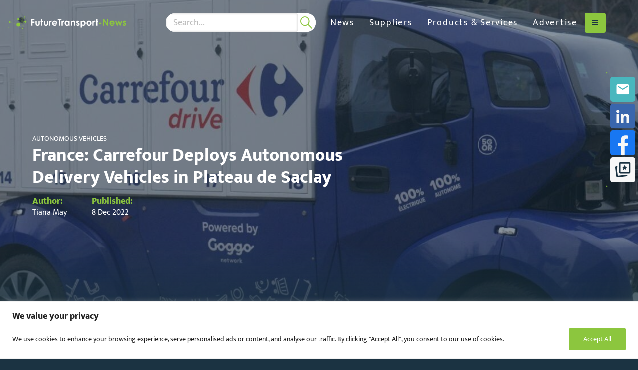

--- FILE ---
content_type: text/html; charset=UTF-8
request_url: https://futuretransport-news.com/france-carrefour-deploys-autonomous-delivery-vehicles-in-plateau-de-saclay/
body_size: 304951
content:
<!DOCTYPE html>
<html class="no-js" data-distil="{&quot;CustomerId&quot;:&quot;5adec98068ca45f39971cd83a574bf3a&quot;}" lang="en-gb">
	<head>
	
	<meta charset="utf-8">
	<meta http-equiv="X-UA-Compatible" content="IE=edge,chrome=1">
	<meta name="author" content="">
	<meta http-equiv="cleartype" content="on">
	<meta name="HandheldFriendly" content="True">
	<meta name="MobileOptimized" content="320">
	<meta name="viewport" content="width=device-width, initial-scale=1.0">
	<link rel="apple-touch-icon" sizes="180x180" href="https://futuretransport-news.com/wp-content/themes/globala2bmedia/dist/favicons/ftn-apple-touch-icon.png">
	<link rel="icon" type="image/png" sizes="32x32" href="https://futuretransport-news.com/wp-content/themes/globala2bmedia/dist/favicons/ftn-favicon-32x32.png">
	<link rel="icon" type="image/png" sizes="16x16" href="https://futuretransport-news.com/wp-content/themes/globala2bmedia/dist/favicons/ftn-favicon-16x16.png">
	<link rel="manifest" href="https://futuretransport-news.com/wp-content/themes/globala2bmedia/dist/favicons/ftn-site.webmanifest">
	<link rel="mask-icon" href="https://futuretransport-news.com/wp-content/themes/globala2bmedia/dist/favicons/ftn-safari-pinned-tab.svg" color="#1b3342">
	<link rel="shortcut icon" href="https://futuretransport-news.com/wp-content/themes/globala2bmedia/dist/favicons/ftn-favicon.ico">
	<meta name="apple-mobile-web-app-title" content="Future Transport-News">
	<meta name="application-name" content="Future Transport-News">
	<meta name="msapplication-TileColor" content="#1b3342">
	<meta name="msapplication-config" content="https://futuretransport-news.com/wp-content/themes/globala2bmedia/dist/favicons/ftn-browserconfig.xml">
	<meta name="theme-color" content="#ffffff">
		<!-- Start of Google Tag Manager Code -->
	<script>(function(w,d,s,l,i){w[l]=w[l]||[];w[l].push({'gtm.start':
	new Date().getTime(),event:'gtm.js'});var f=d.getElementsByTagName(s)[0],
	j=d.createElement(s),dl=l!='dataLayer'?'&l='+l:'';j.async=true;j.src=
	'https://www.googletagmanager.com/gtm.js?id='+i+dl;f.parentNode.insertBefore(j,f);
	})(window,document,'script','dataLayer','GTM-W427RXM');</script>
	<!-- End of Google Tag Manager Code -->
<meta name='robots' content='index, follow, max-image-preview:large, max-snippet:-1, max-video-preview:-1' />

	<!-- This site is optimized with the Yoast SEO Premium plugin v26.6 (Yoast SEO v26.6) - https://yoast.com/wordpress/plugins/seo/ -->
	<title>France: Carrefour Deploys Autonomous Delivery Vehicles in Plateau de Saclay | Future Transport-News</title>
	<meta name="description" content="Carrefour and Goggo Network are trialling the use of autonomous delivery vehicles in the Plateau de Saclay, France." />
	<link rel="canonical" href="https://futuretransport-news.com/france-carrefour-deploys-autonomous-delivery-vehicles-in-plateau-de-saclay/" />
	<meta property="og:locale" content="en_GB" />
	<meta property="og:type" content="article" />
	<meta property="og:title" content="France: Carrefour Deploys Autonomous Delivery Vehicles in Plateau de Saclay" />
	<meta property="og:description" content="Carrefour and Goggo Network are trialling the use of autonomous delivery vehicles in the Plateau de Saclay, France." />
	<meta property="og:url" content="https://futuretransport-news.com/france-carrefour-deploys-autonomous-delivery-vehicles-in-plateau-de-saclay/" />
	<meta property="og:site_name" content="Future Transport-News" />
	<meta property="article:published_time" content="2022-12-08T09:00:33+00:00" />
	<meta property="og:image" content="https://futuretransport-news.com/wp-content/uploads/sites/3/2022/12/download.jpeg" />
	<meta property="og:image:width" content="2048" />
	<meta property="og:image:height" content="1152" />
	<meta property="og:image:type" content="image/jpeg" />
	<meta name="author" content="Tiana May" />
	<meta name="twitter:card" content="summary_large_image" />
	<meta name="twitter:label1" content="Written by" />
	<meta name="twitter:data1" content="Tiana May" />
	<meta name="twitter:label2" content="Estimated reading time" />
	<meta name="twitter:data2" content="3 minutes" />
	<script type="application/ld+json" class="yoast-schema-graph">{"@context":"https://schema.org","@graph":[{"@type":"Article","@id":"https://futuretransport-news.com/france-carrefour-deploys-autonomous-delivery-vehicles-in-plateau-de-saclay/#article","isPartOf":{"@id":"https://futuretransport-news.com/france-carrefour-deploys-autonomous-delivery-vehicles-in-plateau-de-saclay/"},"author":{"name":"Tiana May","@id":"https://futuretransport-news.com/#/schema/person/f200fa38e0cd656b2337eaae93538812"},"headline":"France: Carrefour Deploys Autonomous Delivery Vehicles in Plateau de Saclay","datePublished":"2022-12-08T09:00:33+00:00","mainEntityOfPage":{"@id":"https://futuretransport-news.com/france-carrefour-deploys-autonomous-delivery-vehicles-in-plateau-de-saclay/"},"wordCount":439,"publisher":{"@id":"https://futuretransport-news.com/#organization"},"image":{"@id":"https://futuretransport-news.com/france-carrefour-deploys-autonomous-delivery-vehicles-in-plateau-de-saclay/#primaryimage"},"thumbnailUrl":"https://futuretransport-news.com/wp-content/uploads/sites/3/2022/12/download.jpeg","keywords":["Autonomous Vehicles","Delivery","France"],"articleSection":["Autonomous Vehicles"],"inLanguage":"en-GB","copyrightYear":"2022","copyrightHolder":{"@id":"https://railway-news.com/#organization"}},{"@type":"WebPage","@id":"https://futuretransport-news.com/france-carrefour-deploys-autonomous-delivery-vehicles-in-plateau-de-saclay/","url":"https://futuretransport-news.com/france-carrefour-deploys-autonomous-delivery-vehicles-in-plateau-de-saclay/","name":"France: Carrefour Deploys Autonomous Delivery Vehicles in Plateau de Saclay | Future Transport-News","isPartOf":{"@id":"https://futuretransport-news.com/#website"},"primaryImageOfPage":{"@id":"https://futuretransport-news.com/france-carrefour-deploys-autonomous-delivery-vehicles-in-plateau-de-saclay/#primaryimage"},"image":{"@id":"https://futuretransport-news.com/france-carrefour-deploys-autonomous-delivery-vehicles-in-plateau-de-saclay/#primaryimage"},"thumbnailUrl":"https://futuretransport-news.com/wp-content/uploads/sites/3/2022/12/download.jpeg","datePublished":"2022-12-08T09:00:33+00:00","description":"Carrefour and Goggo Network are trialling the use of autonomous delivery vehicles in the Plateau de Saclay, France.","breadcrumb":{"@id":"https://futuretransport-news.com/france-carrefour-deploys-autonomous-delivery-vehicles-in-plateau-de-saclay/#breadcrumb"},"inLanguage":"en-GB","potentialAction":[{"@type":"ReadAction","target":["https://futuretransport-news.com/france-carrefour-deploys-autonomous-delivery-vehicles-in-plateau-de-saclay/"]}]},{"@type":"ImageObject","inLanguage":"en-GB","@id":"https://futuretransport-news.com/france-carrefour-deploys-autonomous-delivery-vehicles-in-plateau-de-saclay/#primaryimage","url":"https://futuretransport-news.com/wp-content/uploads/sites/3/2022/12/download.jpeg","contentUrl":"https://futuretransport-news.com/wp-content/uploads/sites/3/2022/12/download.jpeg","width":2048,"height":1152,"caption":"The autonomous shuttle is configured to make a 15 km rotation – a return trip from Carrefour (Massy) to the Paris IP campus (in Palaiseau)"},{"@type":"BreadcrumbList","@id":"https://futuretransport-news.com/france-carrefour-deploys-autonomous-delivery-vehicles-in-plateau-de-saclay/#breadcrumb","itemListElement":[{"@type":"ListItem","position":1,"name":"Home","item":"https://futuretransport-news.com/"},{"@type":"ListItem","position":2,"name":"News","item":"https://futuretransport-news.com/news/"},{"@type":"ListItem","position":3,"name":"Automotive","item":"https://futuretransport-news.com/category/automotive/"},{"@type":"ListItem","position":4,"name":"Autonomous Vehicles","item":"https://futuretransport-news.com/category/automotive/autonomous-vehicles/"},{"@type":"ListItem","position":5,"name":"France: Carrefour Deploys Autonomous Delivery Vehicles in Plateau de Saclay"}]},{"@type":"WebSite","@id":"https://futuretransport-news.com/#website","url":"https://futuretransport-news.com/","name":"Future Transport-News","description":"Future transport suppliers and products","publisher":{"@id":"https://futuretransport-news.com/#organization"},"potentialAction":[{"@type":"SearchAction","target":{"@type":"EntryPoint","urlTemplate":"https://futuretransport-news.com/?s={search_term_string}"},"query-input":{"@type":"PropertyValueSpecification","valueRequired":true,"valueName":"search_term_string"}}],"inLanguage":"en-GB"},{"@type":"Organization","@id":"https://futuretransport-news.com/#organization","name":"Future Transport-News","url":"https://futuretransport-news.com/","logo":{"@type":"ImageObject","inLanguage":"en-GB","@id":"https://futuretransport-news.com/#/schema/logo/image/","url":"https://futuretransport-news.com/wp-content/uploads/sites/3/2024/05/Future-Transport-News-Original-Logo.jpeg","contentUrl":"https://futuretransport-news.com/wp-content/uploads/sites/3/2024/05/Future-Transport-News-Original-Logo.jpeg","width":900,"height":119,"caption":"Future Transport-News"},"image":{"@id":"https://futuretransport-news.com/#/schema/logo/image/"},"sameAs":["https://uk.linkedin.com/company/future-transport-news"]},{"@type":"Person","@id":"https://futuretransport-news.com/#/schema/person/f200fa38e0cd656b2337eaae93538812","name":"Tiana May","image":{"@type":"ImageObject","inLanguage":"en-GB","@id":"https://futuretransport-news.com/#/schema/person/image/","url":"https://secure.gravatar.com/avatar/3b32f88559601a1ea61b98da3f1b5084d89af96f2d2fc4db58d82fe4d6094c85?s=96&d=mm&r=g","contentUrl":"https://secure.gravatar.com/avatar/3b32f88559601a1ea61b98da3f1b5084d89af96f2d2fc4db58d82fe4d6094c85?s=96&d=mm&r=g","caption":"Tiana May"}}]}</script>
	<!-- / Yoast SEO Premium plugin. -->


<link rel='dns-prefetch' href='//futuretransport-news.com' />
<link rel='dns-prefetch' href='//maps.googleapis.com' />
<link rel='dns-prefetch' href='//www.googletagmanager.com' />
<style id='wp-img-auto-sizes-contain-inline-css' type='text/css'>
img:is([sizes=auto i],[sizes^="auto," i]){contain-intrinsic-size:3000px 1500px}
/*# sourceURL=wp-img-auto-sizes-contain-inline-css */
</style>
<style id='classic-theme-styles-inline-css' type='text/css'>
/*! This file is auto-generated */
.wp-block-button__link{color:#fff;background-color:#32373c;border-radius:9999px;box-shadow:none;text-decoration:none;padding:calc(.667em + 2px) calc(1.333em + 2px);font-size:1.125em}.wp-block-file__button{background:#32373c;color:#fff;text-decoration:none}
/*# sourceURL=/wp-includes/css/classic-themes.min.css */
</style>
<link rel='stylesheet' id='contact-form-7-css' href='https://futuretransport-news.com/wp-content/plugins/contact-form-7/includes/css/styles.css?ver=6.1.4' type='text/css' media='all' />
<link rel='stylesheet' id='globala2bmedia-css' href='https://futuretransport-news.com/wp-content/themes/globala2bmedia/css/root-futuretransport-news.css?ver=1769018422' type='text/css' media='all' />
<link rel='stylesheet' id='real3d-flipbook-style-css' href='https://futuretransport-news.com/wp-content/plugins/real3d-flipbook/css/flipbook.min.css?ver=4.16.4' type='text/css' media='all' />
<script type="text/javascript" id="real3d-flipbook-global-js-extra">
/* <![CDATA[ */
var flipbookOptions_global = {"pages":[],"pdfUrl":"","printPdfUrl":"","tableOfContent":[],"id":"","bookId":"","date":"","lightboxThumbnailUrl":"","mode":"normal","viewMode":"webgl","pageTextureSize":"3000","pageTextureSizeSmall":"1500","pageTextureSizeMobile":"","pageTextureSizeMobileSmall":"1000","minPixelRatio":"1","pdfTextLayer":"true","zoomMin":"0.9","zoomStep":"2","zoomSize":"","zoomReset":"false","doubleClickZoom":"true","pageDrag":"true","singlePageMode":"false","pageFlipDuration":"1","sound":"true","startPage":"1","pageNumberOffset":"0","deeplinking":{"enabled":"false","prefix":""},"responsiveView":"true","responsiveViewTreshold":"768","responsiveViewRatio":"1","cover":"true","backCover":"true","scaleCover":"false","pageCaptions":"false","height":"400","responsiveHeight":"true","containerRatio":"","thumbnailsOnStart":"false","contentOnStart":"false","searchOnStart":"","searchResultsThumbs":"false","tableOfContentCloseOnClick":"true","thumbsCloseOnClick":"true","autoplayOnStart":"false","autoplayInterval":"3000","autoplayLoop":"true","autoplayStartPage":"1","rightToLeft":"false","pageWidth":"","pageHeight":"","thumbSize":"130","logoImg":"","logoUrl":"","logoUrlTarget":"","logoCSS":"position:absolute;left:0;top:0;","menuSelector":"","zIndex":"auto","preloaderText":"","googleAnalyticsTrackingCode":"","pdfBrowserViewerIfIE":"false","modeMobile":"","viewModeMobile":"","aspectMobile":"","aspectRatioMobile":"0.71","singlePageModeIfMobile":"false","logoHideOnMobile":"false","mobile":{"thumbnailsOnStart":"false","contentOnStart":"false","pagesInMemory":"6","bitmapResizeHeight":"","bitmapResizeQuality":"","currentPage":{"enabled":"false"},"pdfUrl":""},"lightboxCssClass":"","lightboxLink":"","lightboxLinkNewWindow":"true","lightboxBackground":"rgb(81, 85, 88)","lightboxBackgroundPattern":"","lightboxBackgroundImage":"","lightboxContainerCSS":"display:inline-block;padding:10px;","lightboxThumbnailHeight":"300","lightboxThumbnailUrlCSS":"display:block;","lightboxThumbnailInfo":"false","lightboxThumbnailInfoText":"","lightboxThumbnailInfoCSS":"top: 0;  width: 100%; height: 100%; font-size: 16px; color: #000; background: rgba(255,255,255,.8); ","showTitle":"false","showDate":"false","hideThumbnail":"false","lightboxText":"","lightboxTextCSS":"display:block;","lightboxTextPosition":"top","lightBoxOpened":"false","lightBoxFullscreen":"false","lightboxStartPage":"","lightboxMarginV":"0","lightboxMarginH":"0","lights":"true","lightPositionX":"0","lightPositionY":"150","lightPositionZ":"1400","lightIntensity":"0.6","shadows":"true","shadowMapSize":"2048","shadowOpacity":"0.2","shadowDistance":"15","pageHardness":"2","coverHardness":"2","pageRoughness":"1","pageMetalness":"0","pageSegmentsW":"6","pageSegmentsH":"1","pagesInMemory":"20","bitmapResizeHeight":"","bitmapResizeQuality":"","pageMiddleShadowSize":"4","pageMiddleShadowColorL":"#7F7F7F","pageMiddleShadowColorR":"#AAAAAA","antialias":"false","pan":"0","tilt":"0","rotateCameraOnMouseDrag":"true","panMax":"20","panMin":"-20","tiltMax":"0","tiltMin":"0","currentPage":{"enabled":"true","title":"Current page","hAlign":"left","vAlign":"top"},"btnAutoplay":{"enabled":"true","title":"Autoplay"},"btnNext":{"enabled":"true","title":"Next Page"},"btnLast":{"enabled":"false","title":"Last Page"},"btnPrev":{"enabled":"true","title":"Previous Page"},"btnFirst":{"enabled":"false","title":"First Page"},"btnZoomIn":{"enabled":"true","title":"Zoom in"},"btnZoomOut":{"enabled":"true","title":"Zoom out"},"btnToc":{"enabled":"true","title":"Table of Contents"},"btnThumbs":{"enabled":"true","title":"Pages"},"btnShare":{"enabled":"true","title":"Share"},"btnNotes":{"enabled":"false","title":"Notes"},"btnDownloadPages":{"enabled":"false","url":"","title":"Download pages"},"btnDownloadPdf":{"enabled":"true","url":"","title":"Download PDF","forceDownload":"true","openInNewWindow":"true"},"btnSound":{"enabled":"true","title":"Sound"},"btnExpand":{"enabled":"true","title":"Toggle fullscreen"},"btnSingle":{"enabled":"true","title":"Toggle single page"},"btnSearch":{"enabled":"false","title":"Search"},"search":{"enabled":"false","title":"Search"},"btnBookmark":{"enabled":"false","title":"Bookmark"},"btnPrint":{"enabled":"true","title":"Print"},"btnTools":{"enabled":"true","title":"Tools"},"btnClose":{"enabled":"true","title":"Close"},"whatsapp":{"enabled":"true"},"twitter":{"enabled":"true"},"facebook":{"enabled":"true"},"pinterest":{"enabled":"true"},"email":{"enabled":"true"},"linkedin":{"enabled":"true"},"digg":{"enabled":"false"},"reddit":{"enabled":"false"},"shareUrl":"","shareTitle":"","shareImage":"","layout":"1","icons":"FontAwesome","skin":"light","useFontAwesome5":"true","sideNavigationButtons":"true","menuNavigationButtons":"false","backgroundColor":"rgb(81, 85, 88)","backgroundPattern":"","backgroundImage":"","backgroundTransparent":"false","menuBackground":"","menuShadow":"","menuMargin":"0","menuPadding":"0","menuOverBook":"false","menuFloating":"false","menuTransparent":"false","menu2Background":"","menu2Shadow":"","menu2Margin":"0","menu2Padding":"0","menu2OverBook":"true","menu2Floating":"false","menu2Transparent":"true","skinColor":"","skinBackground":"","hideMenu":"false","menuAlignHorizontal":"center","btnColor":"","btnColorHover":"","btnBackground":"none","btnRadius":"0","btnMargin":"0","btnSize":"18","btnPaddingV":"10","btnPaddingH":"10","btnShadow":"","btnTextShadow":"","btnBorder":"","arrowColor":"#fff","arrowColorHover":"#fff","arrowBackground":"rgba(0,0,0,0)","arrowBackgroundHover":"rgba(0, 0, 0, .15)","arrowRadius":"4","arrowMargin":"4","arrowSize":"40","arrowPadding":"10","arrowTextShadow":"0px 0px 1px rgba(0, 0, 0, 1)","arrowBorder":"","closeBtnColorHover":"#FFF","closeBtnBackground":"rgba(0,0,0,.4)","closeBtnRadius":"0","closeBtnMargin":"0","closeBtnSize":"20","closeBtnPadding":"5","closeBtnTextShadow":"","closeBtnBorder":"","floatingBtnColor":"","floatingBtnColorHover":"","floatingBtnBackground":"","floatingBtnBackgroundHover":"","floatingBtnRadius":"","floatingBtnMargin":"","floatingBtnSize":"","floatingBtnPadding":"","floatingBtnShadow":"","floatingBtnTextShadow":"","floatingBtnBorder":"","currentPageMarginV":"5","currentPageMarginH":"5","arrowsAlwaysEnabledForNavigation":"true","arrowsDisabledNotFullscreen":"true","touchSwipeEnabled":"true","fitToWidth":"false","rightClickEnabled":"true","linkColor":"rgba(0, 0, 0, 0)","linkColorHover":"rgba(255, 255, 0, 1)","linkOpacity":"0.4","linkTarget":"_blank","pdfAutoLinks":"false","disableRange":"false","strings":{"print":"Print","printLeftPage":"Print left page","printRightPage":"Print right page","printCurrentPage":"Print current page","printAllPages":"Print all pages","download":"Download","downloadLeftPage":"Download left page","downloadRightPage":"Download right page","downloadCurrentPage":"Download current page","downloadAllPages":"Download all pages","bookmarks":"Bookmarks","bookmarkLeftPage":"Bookmark left page","bookmarkRightPage":"Bookmark right page","bookmarkCurrentPage":"Bookmark current page","search":"Search","findInDocument":"Find in document","pagesFoundContaining":"pages found containing","noMatches":"No matches","matchesFound":"matches found","page":"Page","matches":"matches","thumbnails":"Thumbnails","tableOfContent":"Table of Contents","share":"Share","pressEscToClose":"Press ESC to close","password":"Password","addNote":"Add note","typeInYourNote":"Type in your note..."},"access":"free","backgroundMusic":"","cornerCurl":"false","pdfTools":{"pageHeight":1500,"thumbHeight":200,"quality":0.8,"textLayer":"true","autoConvert":"true"},"slug":"","convertPDFLinks":"true","convertPDFLinksWithClass":"","convertPDFLinksWithoutClass":"","overridePDFEmbedder":"true","overrideDflip":"true","overrideWonderPDFEmbed":"true","override3DFlipBook":"true","overridePDFjsViewer":"true","resumeReading":"false","previewPages":"","previewMode":"","s":""};
//# sourceURL=real3d-flipbook-global-js-extra
/* ]]> */
</script>
<script type="text/javascript" id="cookie-law-info-js-extra">
/* <![CDATA[ */
var _ckyConfig = {"_ipData":[],"_assetsURL":"https://futuretransport-news.com/wp-content/plugins/cookie-law-info/lite/frontend/images/","_publicURL":"https://futuretransport-news.com","_expiry":"365","_categories":[{"name":"Necessary","slug":"necessary","isNecessary":true,"ccpaDoNotSell":true,"cookies":[],"active":true,"defaultConsent":{"gdpr":true,"ccpa":true}},{"name":"Functional","slug":"functional","isNecessary":false,"ccpaDoNotSell":true,"cookies":[],"active":true,"defaultConsent":{"gdpr":false,"ccpa":false}},{"name":"Analytics","slug":"analytics","isNecessary":false,"ccpaDoNotSell":true,"cookies":[],"active":true,"defaultConsent":{"gdpr":false,"ccpa":false}},{"name":"Performance","slug":"performance","isNecessary":false,"ccpaDoNotSell":true,"cookies":[],"active":true,"defaultConsent":{"gdpr":false,"ccpa":false}},{"name":"Advertisement","slug":"advertisement","isNecessary":false,"ccpaDoNotSell":true,"cookies":[],"active":true,"defaultConsent":{"gdpr":false,"ccpa":false}}],"_activeLaw":"gdpr","_rootDomain":"","_block":"1","_showBanner":"1","_bannerConfig":{"settings":{"type":"banner","preferenceCenterType":"popup","position":"bottom","applicableLaw":"gdpr"},"behaviours":{"reloadBannerOnAccept":false,"loadAnalyticsByDefault":false,"animations":{"onLoad":"animate","onHide":"sticky"}},"config":{"revisitConsent":{"status":false,"tag":"revisit-consent","position":"bottom-left","meta":{"url":"#"},"styles":{"background-color":"#8cc63e"},"elements":{"title":{"type":"text","tag":"revisit-consent-title","status":true,"styles":{"color":"#0056a7"}}}},"preferenceCenter":{"toggle":{"status":true,"tag":"detail-category-toggle","type":"toggle","states":{"active":{"styles":{"background-color":"#1863DC"}},"inactive":{"styles":{"background-color":"#D0D5D2"}}}}},"categoryPreview":{"status":false,"toggle":{"status":true,"tag":"detail-category-preview-toggle","type":"toggle","states":{"active":{"styles":{"background-color":"#1863DC"}},"inactive":{"styles":{"background-color":"#D0D5D2"}}}}},"videoPlaceholder":{"status":true,"styles":{"background-color":"#000000","border-color":"#000000","color":"#ffffff"}},"readMore":{"status":false,"tag":"readmore-button","type":"link","meta":{"noFollow":true,"newTab":true},"styles":{"color":"#8cc63e","background-color":"transparent","border-color":"transparent"}},"showMore":{"status":true,"tag":"show-desc-button","type":"button","styles":{"color":"#1863DC"}},"showLess":{"status":true,"tag":"hide-desc-button","type":"button","styles":{"color":"#1863DC"}},"alwaysActive":{"status":true,"tag":"always-active","styles":{"color":"#008000"}},"manualLinks":{"status":true,"tag":"manual-links","type":"link","styles":{"color":"#1863DC"}},"auditTable":{"status":false},"optOption":{"status":true,"toggle":{"status":true,"tag":"optout-option-toggle","type":"toggle","states":{"active":{"styles":{"background-color":"#1863dc"}},"inactive":{"styles":{"background-color":"#FFFFFF"}}}}}}},"_version":"3.3.8","_logConsent":"1","_tags":[{"tag":"accept-button","styles":{"color":"#FFFFFF","background-color":"#8cc63e","border-color":"#8cc63e"}},{"tag":"reject-button","styles":{"color":"#8cc63e","background-color":"transparent","border-color":"#8cc63e"}},{"tag":"settings-button","styles":{"color":"#8cc63e","background-color":"transparent","border-color":"#8cc63e"}},{"tag":"readmore-button","styles":{"color":"#8cc63e","background-color":"transparent","border-color":"transparent"}},{"tag":"donotsell-button","styles":{"color":"#1863DC","background-color":"transparent","border-color":"transparent"}},{"tag":"show-desc-button","styles":{"color":"#1863DC"}},{"tag":"hide-desc-button","styles":{"color":"#1863DC"}},{"tag":"cky-always-active","styles":[]},{"tag":"cky-link","styles":[]},{"tag":"accept-button","styles":{"color":"#FFFFFF","background-color":"#8cc63e","border-color":"#8cc63e"}},{"tag":"revisit-consent","styles":{"background-color":"#8cc63e"}}],"_shortCodes":[{"key":"cky_readmore","content":"\u003Ca href=\"#\" class=\"cky-policy\" aria-label=\"Cookie Policy\" target=\"_blank\" rel=\"noopener\" data-cky-tag=\"readmore-button\"\u003ECookie Policy\u003C/a\u003E","tag":"readmore-button","status":false,"attributes":{"rel":"nofollow","target":"_blank"}},{"key":"cky_show_desc","content":"\u003Cbutton class=\"cky-show-desc-btn\" data-cky-tag=\"show-desc-button\" aria-label=\"Show more\"\u003EShow more\u003C/button\u003E","tag":"show-desc-button","status":true,"attributes":[]},{"key":"cky_hide_desc","content":"\u003Cbutton class=\"cky-show-desc-btn\" data-cky-tag=\"hide-desc-button\" aria-label=\"Show less\"\u003EShow less\u003C/button\u003E","tag":"hide-desc-button","status":true,"attributes":[]},{"key":"cky_optout_show_desc","content":"[cky_optout_show_desc]","tag":"optout-show-desc-button","status":true,"attributes":[]},{"key":"cky_optout_hide_desc","content":"[cky_optout_hide_desc]","tag":"optout-hide-desc-button","status":true,"attributes":[]},{"key":"cky_category_toggle_label","content":"[cky_{{status}}_category_label] [cky_preference_{{category_slug}}_title]","tag":"","status":true,"attributes":[]},{"key":"cky_enable_category_label","content":"Enable","tag":"","status":true,"attributes":[]},{"key":"cky_disable_category_label","content":"Disable","tag":"","status":true,"attributes":[]},{"key":"cky_video_placeholder","content":"\u003Cdiv class=\"video-placeholder-normal\" data-cky-tag=\"video-placeholder\" id=\"[UNIQUEID]\"\u003E\u003Cp class=\"video-placeholder-text-normal\" data-cky-tag=\"placeholder-title\"\u003EPlease accept cookies to access this content\u003C/p\u003E\u003C/div\u003E","tag":"","status":true,"attributes":[]},{"key":"cky_enable_optout_label","content":"Enable","tag":"","status":true,"attributes":[]},{"key":"cky_disable_optout_label","content":"Disable","tag":"","status":true,"attributes":[]},{"key":"cky_optout_toggle_label","content":"[cky_{{status}}_optout_label] [cky_optout_option_title]","tag":"","status":true,"attributes":[]},{"key":"cky_optout_option_title","content":"Do Not Sell or Share My Personal Information","tag":"","status":true,"attributes":[]},{"key":"cky_optout_close_label","content":"Close","tag":"","status":true,"attributes":[]},{"key":"cky_preference_close_label","content":"Close","tag":"","status":true,"attributes":[]}],"_rtl":"","_language":"en","_providersToBlock":[]};
var _ckyStyles = {"css":".cky-overlay{background: #000000; opacity: 0.4; position: fixed; top: 0; left: 0; width: 100%; height: 100%; z-index: 99999999;}.cky-hide{display: none;}.cky-btn-revisit-wrapper{display: flex; align-items: center; justify-content: center; background: #0056a7; width: 45px; height: 45px; border-radius: 50%; position: fixed; z-index: 999999; cursor: pointer;}.cky-revisit-bottom-left{bottom: 15px; left: 15px;}.cky-revisit-bottom-right{bottom: 15px; right: 15px;}.cky-btn-revisit-wrapper .cky-btn-revisit{display: flex; align-items: center; justify-content: center; background: none; border: none; cursor: pointer; position: relative; margin: 0; padding: 0;}.cky-btn-revisit-wrapper .cky-btn-revisit img{max-width: fit-content; margin: 0; height: 30px; width: 30px;}.cky-revisit-bottom-left:hover::before{content: attr(data-tooltip); position: absolute; background: #4e4b66; color: #ffffff; left: calc(100% + 7px); font-size: 12px; line-height: 16px; width: max-content; padding: 4px 8px; border-radius: 4px;}.cky-revisit-bottom-left:hover::after{position: absolute; content: \"\"; border: 5px solid transparent; left: calc(100% + 2px); border-left-width: 0; border-right-color: #4e4b66;}.cky-revisit-bottom-right:hover::before{content: attr(data-tooltip); position: absolute; background: #4e4b66; color: #ffffff; right: calc(100% + 7px); font-size: 12px; line-height: 16px; width: max-content; padding: 4px 8px; border-radius: 4px;}.cky-revisit-bottom-right:hover::after{position: absolute; content: \"\"; border: 5px solid transparent; right: calc(100% + 2px); border-right-width: 0; border-left-color: #4e4b66;}.cky-revisit-hide{display: none;}.cky-consent-container{position: fixed; width: 100%; box-sizing: border-box; z-index: 9999999;}.cky-consent-container .cky-consent-bar{background: #ffffff; border: 1px solid; padding: 16.5px 24px; box-shadow: 0 -1px 10px 0 #acabab4d;}.cky-banner-bottom{bottom: 0; left: 0;}.cky-banner-top{top: 0; left: 0;}.cky-custom-brand-logo-wrapper .cky-custom-brand-logo{width: 100px; height: auto; margin: 0 0 12px 0;}.cky-notice .cky-title{color: #212121; font-weight: 700; font-size: 18px; line-height: 24px; margin: 0 0 12px 0;}.cky-notice-group{display: flex; justify-content: space-between; align-items: center; font-size: 14px; line-height: 24px; font-weight: 400;}.cky-notice-des *,.cky-preference-content-wrapper *,.cky-accordion-header-des *,.cky-gpc-wrapper .cky-gpc-desc *{font-size: 14px;}.cky-notice-des{color: #212121; font-size: 14px; line-height: 24px; font-weight: 400;}.cky-notice-des img{height: 25px; width: 25px;}.cky-consent-bar .cky-notice-des p,.cky-gpc-wrapper .cky-gpc-desc p,.cky-preference-body-wrapper .cky-preference-content-wrapper p,.cky-accordion-header-wrapper .cky-accordion-header-des p,.cky-cookie-des-table li div:last-child p{color: inherit; margin-top: 0; overflow-wrap: break-word;}.cky-notice-des P:last-child,.cky-preference-content-wrapper p:last-child,.cky-cookie-des-table li div:last-child p:last-child,.cky-gpc-wrapper .cky-gpc-desc p:last-child{margin-bottom: 0;}.cky-notice-des a.cky-policy,.cky-notice-des button.cky-policy{font-size: 14px; color: #1863dc; white-space: nowrap; cursor: pointer; background: transparent; border: 1px solid; text-decoration: underline;}.cky-notice-des button.cky-policy{padding: 0;}.cky-notice-des a.cky-policy:focus-visible,.cky-notice-des button.cky-policy:focus-visible,.cky-preference-content-wrapper .cky-show-desc-btn:focus-visible,.cky-accordion-header .cky-accordion-btn:focus-visible,.cky-preference-header .cky-btn-close:focus-visible,.cky-switch input[type=\"checkbox\"]:focus-visible,.cky-footer-wrapper a:focus-visible,.cky-btn:focus-visible{outline: 2px solid #1863dc; outline-offset: 2px;}.cky-btn:focus:not(:focus-visible),.cky-accordion-header .cky-accordion-btn:focus:not(:focus-visible),.cky-preference-content-wrapper .cky-show-desc-btn:focus:not(:focus-visible),.cky-btn-revisit-wrapper .cky-btn-revisit:focus:not(:focus-visible),.cky-preference-header .cky-btn-close:focus:not(:focus-visible),.cky-consent-bar .cky-banner-btn-close:focus:not(:focus-visible){outline: 0;}button.cky-show-desc-btn:not(:hover):not(:active){color: #1863dc; background: transparent;}button.cky-accordion-btn:not(:hover):not(:active),button.cky-banner-btn-close:not(:hover):not(:active),button.cky-btn-close:not(:hover):not(:active),button.cky-btn-revisit:not(:hover):not(:active){background: transparent;}.cky-consent-bar button:hover,.cky-modal.cky-modal-open button:hover,.cky-consent-bar button:focus,.cky-modal.cky-modal-open button:focus{text-decoration: none;}.cky-notice-btn-wrapper{display: flex; justify-content: center; align-items: center; margin-left: 15px;}.cky-notice-btn-wrapper .cky-btn{text-shadow: none; box-shadow: none;}.cky-btn{font-size: 14px; font-family: inherit; line-height: 24px; padding: 8px 27px; font-weight: 500; margin: 0 8px 0 0; border-radius: 2px; white-space: nowrap; cursor: pointer; text-align: center; text-transform: none; min-height: 0;}.cky-btn:hover{opacity: 0.8;}.cky-btn-customize{color: #1863dc; background: transparent; border: 2px solid #1863dc;}.cky-btn-reject{color: #1863dc; background: transparent; border: 2px solid #1863dc;}.cky-btn-accept{background: #1863dc; color: #ffffff; border: 2px solid #1863dc;}.cky-btn:last-child{margin-right: 0;}@media (max-width: 768px){.cky-notice-group{display: block;}.cky-notice-btn-wrapper{margin-left: 0;}.cky-notice-btn-wrapper .cky-btn{flex: auto; max-width: 100%; margin-top: 10px; white-space: unset;}}@media (max-width: 576px){.cky-notice-btn-wrapper{flex-direction: column;}.cky-custom-brand-logo-wrapper, .cky-notice .cky-title, .cky-notice-des, .cky-notice-btn-wrapper{padding: 0 28px;}.cky-consent-container .cky-consent-bar{padding: 16.5px 0;}.cky-notice-des{max-height: 40vh; overflow-y: scroll;}.cky-notice-btn-wrapper .cky-btn{width: 100%; padding: 8px; margin-right: 0;}.cky-notice-btn-wrapper .cky-btn-accept{order: 1;}.cky-notice-btn-wrapper .cky-btn-reject{order: 3;}.cky-notice-btn-wrapper .cky-btn-customize{order: 2;}}@media (max-width: 425px){.cky-custom-brand-logo-wrapper, .cky-notice .cky-title, .cky-notice-des, .cky-notice-btn-wrapper{padding: 0 24px;}.cky-notice-btn-wrapper{flex-direction: column;}.cky-btn{width: 100%; margin: 10px 0 0 0;}.cky-notice-btn-wrapper .cky-btn-customize{order: 2;}.cky-notice-btn-wrapper .cky-btn-reject{order: 3;}.cky-notice-btn-wrapper .cky-btn-accept{order: 1; margin-top: 16px;}}@media (max-width: 352px){.cky-notice .cky-title{font-size: 16px;}.cky-notice-des *{font-size: 12px;}.cky-notice-des, .cky-btn{font-size: 12px;}}.cky-modal.cky-modal-open{display: flex; visibility: visible; -webkit-transform: translate(-50%, -50%); -moz-transform: translate(-50%, -50%); -ms-transform: translate(-50%, -50%); -o-transform: translate(-50%, -50%); transform: translate(-50%, -50%); top: 50%; left: 50%; transition: all 1s ease;}.cky-modal{box-shadow: 0 32px 68px rgba(0, 0, 0, 0.3); margin: 0 auto; position: fixed; max-width: 100%; background: #ffffff; top: 50%; box-sizing: border-box; border-radius: 6px; z-index: 999999999; color: #212121; -webkit-transform: translate(-50%, 100%); -moz-transform: translate(-50%, 100%); -ms-transform: translate(-50%, 100%); -o-transform: translate(-50%, 100%); transform: translate(-50%, 100%); visibility: hidden; transition: all 0s ease;}.cky-preference-center{max-height: 79vh; overflow: hidden; width: 845px; overflow: hidden; flex: 1 1 0; display: flex; flex-direction: column; border-radius: 6px;}.cky-preference-header{display: flex; align-items: center; justify-content: space-between; padding: 22px 24px; border-bottom: 1px solid;}.cky-preference-header .cky-preference-title{font-size: 18px; font-weight: 700; line-height: 24px;}.cky-preference-header .cky-btn-close{margin: 0; cursor: pointer; vertical-align: middle; padding: 0; background: none; border: none; width: auto; height: auto; min-height: 0; line-height: 0; text-shadow: none; box-shadow: none;}.cky-preference-header .cky-btn-close img{margin: 0; height: 10px; width: 10px;}.cky-preference-body-wrapper{padding: 0 24px; flex: 1; overflow: auto; box-sizing: border-box;}.cky-preference-content-wrapper,.cky-gpc-wrapper .cky-gpc-desc{font-size: 14px; line-height: 24px; font-weight: 400; padding: 12px 0;}.cky-preference-content-wrapper{border-bottom: 1px solid;}.cky-preference-content-wrapper img{height: 25px; width: 25px;}.cky-preference-content-wrapper .cky-show-desc-btn{font-size: 14px; font-family: inherit; color: #1863dc; text-decoration: none; line-height: 24px; padding: 0; margin: 0; white-space: nowrap; cursor: pointer; background: transparent; border-color: transparent; text-transform: none; min-height: 0; text-shadow: none; box-shadow: none;}.cky-accordion-wrapper{margin-bottom: 10px;}.cky-accordion{border-bottom: 1px solid;}.cky-accordion:last-child{border-bottom: none;}.cky-accordion .cky-accordion-item{display: flex; margin-top: 10px;}.cky-accordion .cky-accordion-body{display: none;}.cky-accordion.cky-accordion-active .cky-accordion-body{display: block; padding: 0 22px; margin-bottom: 16px;}.cky-accordion-header-wrapper{cursor: pointer; width: 100%;}.cky-accordion-item .cky-accordion-header{display: flex; justify-content: space-between; align-items: center;}.cky-accordion-header .cky-accordion-btn{font-size: 16px; font-family: inherit; color: #212121; line-height: 24px; background: none; border: none; font-weight: 700; padding: 0; margin: 0; cursor: pointer; text-transform: none; min-height: 0; text-shadow: none; box-shadow: none;}.cky-accordion-header .cky-always-active{color: #008000; font-weight: 600; line-height: 24px; font-size: 14px;}.cky-accordion-header-des{font-size: 14px; line-height: 24px; margin: 10px 0 16px 0;}.cky-accordion-chevron{margin-right: 22px; position: relative; cursor: pointer;}.cky-accordion-chevron-hide{display: none;}.cky-accordion .cky-accordion-chevron i::before{content: \"\"; position: absolute; border-right: 1.4px solid; border-bottom: 1.4px solid; border-color: inherit; height: 6px; width: 6px; -webkit-transform: rotate(-45deg); -moz-transform: rotate(-45deg); -ms-transform: rotate(-45deg); -o-transform: rotate(-45deg); transform: rotate(-45deg); transition: all 0.2s ease-in-out; top: 8px;}.cky-accordion.cky-accordion-active .cky-accordion-chevron i::before{-webkit-transform: rotate(45deg); -moz-transform: rotate(45deg); -ms-transform: rotate(45deg); -o-transform: rotate(45deg); transform: rotate(45deg);}.cky-audit-table{background: #f4f4f4; border-radius: 6px;}.cky-audit-table .cky-empty-cookies-text{color: inherit; font-size: 12px; line-height: 24px; margin: 0; padding: 10px;}.cky-audit-table .cky-cookie-des-table{font-size: 12px; line-height: 24px; font-weight: normal; padding: 15px 10px; border-bottom: 1px solid; border-bottom-color: inherit; margin: 0;}.cky-audit-table .cky-cookie-des-table:last-child{border-bottom: none;}.cky-audit-table .cky-cookie-des-table li{list-style-type: none; display: flex; padding: 3px 0;}.cky-audit-table .cky-cookie-des-table li:first-child{padding-top: 0;}.cky-cookie-des-table li div:first-child{width: 100px; font-weight: 600; word-break: break-word; word-wrap: break-word;}.cky-cookie-des-table li div:last-child{flex: 1; word-break: break-word; word-wrap: break-word; margin-left: 8px;}.cky-footer-shadow{display: block; width: 100%; height: 40px; background: linear-gradient(180deg, rgba(255, 255, 255, 0) 0%, #ffffff 100%); position: absolute; bottom: calc(100% - 1px);}.cky-footer-wrapper{position: relative;}.cky-prefrence-btn-wrapper{display: flex; flex-wrap: wrap; align-items: center; justify-content: center; padding: 22px 24px; border-top: 1px solid;}.cky-prefrence-btn-wrapper .cky-btn{flex: auto; max-width: 100%; text-shadow: none; box-shadow: none;}.cky-btn-preferences{color: #1863dc; background: transparent; border: 2px solid #1863dc;}.cky-preference-header,.cky-preference-body-wrapper,.cky-preference-content-wrapper,.cky-accordion-wrapper,.cky-accordion,.cky-accordion-wrapper,.cky-footer-wrapper,.cky-prefrence-btn-wrapper{border-color: inherit;}@media (max-width: 845px){.cky-modal{max-width: calc(100% - 16px);}}@media (max-width: 576px){.cky-modal{max-width: 100%;}.cky-preference-center{max-height: 100vh;}.cky-prefrence-btn-wrapper{flex-direction: column;}.cky-accordion.cky-accordion-active .cky-accordion-body{padding-right: 0;}.cky-prefrence-btn-wrapper .cky-btn{width: 100%; margin: 10px 0 0 0;}.cky-prefrence-btn-wrapper .cky-btn-reject{order: 3;}.cky-prefrence-btn-wrapper .cky-btn-accept{order: 1; margin-top: 0;}.cky-prefrence-btn-wrapper .cky-btn-preferences{order: 2;}}@media (max-width: 425px){.cky-accordion-chevron{margin-right: 15px;}.cky-notice-btn-wrapper{margin-top: 0;}.cky-accordion.cky-accordion-active .cky-accordion-body{padding: 0 15px;}}@media (max-width: 352px){.cky-preference-header .cky-preference-title{font-size: 16px;}.cky-preference-header{padding: 16px 24px;}.cky-preference-content-wrapper *, .cky-accordion-header-des *{font-size: 12px;}.cky-preference-content-wrapper, .cky-preference-content-wrapper .cky-show-more, .cky-accordion-header .cky-always-active, .cky-accordion-header-des, .cky-preference-content-wrapper .cky-show-desc-btn, .cky-notice-des a.cky-policy{font-size: 12px;}.cky-accordion-header .cky-accordion-btn{font-size: 14px;}}.cky-switch{display: flex;}.cky-switch input[type=\"checkbox\"]{position: relative; width: 44px; height: 24px; margin: 0; background: #d0d5d2; -webkit-appearance: none; border-radius: 50px; cursor: pointer; outline: 0; border: none; top: 0;}.cky-switch input[type=\"checkbox\"]:checked{background: #1863dc;}.cky-switch input[type=\"checkbox\"]:before{position: absolute; content: \"\"; height: 20px; width: 20px; left: 2px; bottom: 2px; border-radius: 50%; background-color: white; -webkit-transition: 0.4s; transition: 0.4s; margin: 0;}.cky-switch input[type=\"checkbox\"]:after{display: none;}.cky-switch input[type=\"checkbox\"]:checked:before{-webkit-transform: translateX(20px); -ms-transform: translateX(20px); transform: translateX(20px);}@media (max-width: 425px){.cky-switch input[type=\"checkbox\"]{width: 38px; height: 21px;}.cky-switch input[type=\"checkbox\"]:before{height: 17px; width: 17px;}.cky-switch input[type=\"checkbox\"]:checked:before{-webkit-transform: translateX(17px); -ms-transform: translateX(17px); transform: translateX(17px);}}.cky-consent-bar .cky-banner-btn-close{position: absolute; right: 9px; top: 5px; background: none; border: none; cursor: pointer; padding: 0; margin: 0; min-height: 0; line-height: 0; height: auto; width: auto; text-shadow: none; box-shadow: none;}.cky-consent-bar .cky-banner-btn-close img{height: 9px; width: 9px; margin: 0;}.cky-notice-btn-wrapper .cky-btn-do-not-sell{font-size: 14px; line-height: 24px; padding: 6px 0; margin: 0; font-weight: 500; background: none; border-radius: 2px; border: none; cursor: pointer; text-align: left; color: #1863dc; background: transparent; border-color: transparent; box-shadow: none; text-shadow: none;}.cky-consent-bar .cky-banner-btn-close:focus-visible,.cky-notice-btn-wrapper .cky-btn-do-not-sell:focus-visible,.cky-opt-out-btn-wrapper .cky-btn:focus-visible,.cky-opt-out-checkbox-wrapper input[type=\"checkbox\"].cky-opt-out-checkbox:focus-visible{outline: 2px solid #1863dc; outline-offset: 2px;}@media (max-width: 768px){.cky-notice-btn-wrapper{margin-left: 0; margin-top: 10px; justify-content: left;}.cky-notice-btn-wrapper .cky-btn-do-not-sell{padding: 0;}}@media (max-width: 352px){.cky-notice-btn-wrapper .cky-btn-do-not-sell, .cky-notice-des a.cky-policy{font-size: 12px;}}.cky-opt-out-wrapper{padding: 12px 0;}.cky-opt-out-wrapper .cky-opt-out-checkbox-wrapper{display: flex; align-items: center;}.cky-opt-out-checkbox-wrapper .cky-opt-out-checkbox-label{font-size: 16px; font-weight: 700; line-height: 24px; margin: 0 0 0 12px; cursor: pointer;}.cky-opt-out-checkbox-wrapper input[type=\"checkbox\"].cky-opt-out-checkbox{background-color: #ffffff; border: 1px solid black; width: 20px; height: 18.5px; margin: 0; -webkit-appearance: none; position: relative; display: flex; align-items: center; justify-content: center; border-radius: 2px; cursor: pointer;}.cky-opt-out-checkbox-wrapper input[type=\"checkbox\"].cky-opt-out-checkbox:checked{background-color: #1863dc; border: none;}.cky-opt-out-checkbox-wrapper input[type=\"checkbox\"].cky-opt-out-checkbox:checked::after{left: 6px; bottom: 4px; width: 7px; height: 13px; border: solid #ffffff; border-width: 0 3px 3px 0; border-radius: 2px; -webkit-transform: rotate(45deg); -ms-transform: rotate(45deg); transform: rotate(45deg); content: \"\"; position: absolute; box-sizing: border-box;}.cky-opt-out-checkbox-wrapper.cky-disabled .cky-opt-out-checkbox-label,.cky-opt-out-checkbox-wrapper.cky-disabled input[type=\"checkbox\"].cky-opt-out-checkbox{cursor: no-drop;}.cky-gpc-wrapper{margin: 0 0 0 32px;}.cky-footer-wrapper .cky-opt-out-btn-wrapper{display: flex; flex-wrap: wrap; align-items: center; justify-content: center; padding: 22px 24px;}.cky-opt-out-btn-wrapper .cky-btn{flex: auto; max-width: 100%; text-shadow: none; box-shadow: none;}.cky-opt-out-btn-wrapper .cky-btn-cancel{border: 1px solid #dedfe0; background: transparent; color: #858585;}.cky-opt-out-btn-wrapper .cky-btn-confirm{background: #1863dc; color: #ffffff; border: 1px solid #1863dc;}@media (max-width: 352px){.cky-opt-out-checkbox-wrapper .cky-opt-out-checkbox-label{font-size: 14px;}.cky-gpc-wrapper .cky-gpc-desc, .cky-gpc-wrapper .cky-gpc-desc *{font-size: 12px;}.cky-opt-out-checkbox-wrapper input[type=\"checkbox\"].cky-opt-out-checkbox{width: 16px; height: 16px;}.cky-opt-out-checkbox-wrapper input[type=\"checkbox\"].cky-opt-out-checkbox:checked::after{left: 5px; bottom: 4px; width: 3px; height: 9px;}.cky-gpc-wrapper{margin: 0 0 0 28px;}}.video-placeholder-youtube{background-size: 100% 100%; background-position: center; background-repeat: no-repeat; background-color: #b2b0b059; position: relative; display: flex; align-items: center; justify-content: center; max-width: 100%;}.video-placeholder-text-youtube{text-align: center; align-items: center; padding: 10px 16px; background-color: #000000cc; color: #ffffff; border: 1px solid; border-radius: 2px; cursor: pointer;}.video-placeholder-normal{background-image: url(\"/wp-content/plugins/cookie-law-info/lite/frontend/images/placeholder.svg\"); background-size: 80px; background-position: center; background-repeat: no-repeat; background-color: #b2b0b059; position: relative; display: flex; align-items: flex-end; justify-content: center; max-width: 100%;}.video-placeholder-text-normal{align-items: center; padding: 10px 16px; text-align: center; border: 1px solid; border-radius: 2px; cursor: pointer;}.cky-rtl{direction: rtl; text-align: right;}.cky-rtl .cky-banner-btn-close{left: 9px; right: auto;}.cky-rtl .cky-notice-btn-wrapper .cky-btn:last-child{margin-right: 8px;}.cky-rtl .cky-notice-btn-wrapper .cky-btn:first-child{margin-right: 0;}.cky-rtl .cky-notice-btn-wrapper{margin-left: 0; margin-right: 15px;}.cky-rtl .cky-prefrence-btn-wrapper .cky-btn{margin-right: 8px;}.cky-rtl .cky-prefrence-btn-wrapper .cky-btn:first-child{margin-right: 0;}.cky-rtl .cky-accordion .cky-accordion-chevron i::before{border: none; border-left: 1.4px solid; border-top: 1.4px solid; left: 12px;}.cky-rtl .cky-accordion.cky-accordion-active .cky-accordion-chevron i::before{-webkit-transform: rotate(-135deg); -moz-transform: rotate(-135deg); -ms-transform: rotate(-135deg); -o-transform: rotate(-135deg); transform: rotate(-135deg);}@media (max-width: 768px){.cky-rtl .cky-notice-btn-wrapper{margin-right: 0;}}@media (max-width: 576px){.cky-rtl .cky-notice-btn-wrapper .cky-btn:last-child{margin-right: 0;}.cky-rtl .cky-prefrence-btn-wrapper .cky-btn{margin-right: 0;}.cky-rtl .cky-accordion.cky-accordion-active .cky-accordion-body{padding: 0 22px 0 0;}}@media (max-width: 425px){.cky-rtl .cky-accordion.cky-accordion-active .cky-accordion-body{padding: 0 15px 0 0;}}.cky-rtl .cky-opt-out-btn-wrapper .cky-btn{margin-right: 12px;}.cky-rtl .cky-opt-out-btn-wrapper .cky-btn:first-child{margin-right: 0;}.cky-rtl .cky-opt-out-checkbox-wrapper .cky-opt-out-checkbox-label{margin: 0 12px 0 0;}"};
//# sourceURL=cookie-law-info-js-extra
/* ]]> */
</script>
<script type="text/javascript" src="https://futuretransport-news.com/wp-content/plugins/cookie-law-info/lite/frontend/js/script.min.js?ver=3.3.8" id="cookie-law-info-js"></script>
<script type="text/javascript" src="https://futuretransport-news.com/wp-includes/js/jquery/jquery.min.js?ver=3.7.1" id="jquery-core-js"></script>

<!-- Google tag (gtag.js) snippet added by Site Kit -->
<!-- Google Analytics snippet added by Site Kit -->
<script type="text/javascript" src="https://www.googletagmanager.com/gtag/js?id=G-DR1SNWSLJ8" id="google_gtagjs-js" async></script>
<script type="text/javascript" id="google_gtagjs-js-after">
/* <![CDATA[ */
window.dataLayer = window.dataLayer || [];function gtag(){dataLayer.push(arguments);}
gtag("set","linker",{"domains":["futuretransport-news.com"]});
gtag("js", new Date());
gtag("set", "developer_id.dZTNiMT", true);
gtag("config", "G-DR1SNWSLJ8");
 window._googlesitekit = window._googlesitekit || {}; window._googlesitekit.throttledEvents = []; window._googlesitekit.gtagEvent = (name, data) => { var key = JSON.stringify( { name, data } ); if ( !! window._googlesitekit.throttledEvents[ key ] ) { return; } window._googlesitekit.throttledEvents[ key ] = true; setTimeout( () => { delete window._googlesitekit.throttledEvents[ key ]; }, 5 ); gtag( "event", name, { ...data, event_source: "site-kit" } ); }; 
//# sourceURL=google_gtagjs-js-after
/* ]]> */
</script>
<style id="cky-style-inline">[data-cky-tag]{visibility:hidden;}</style><meta name="generator" content="Site Kit by Google 1.168.0" />
<!-- This site is using AdRotate Professional v5.26.2 to display their advertisements - https://ajdg.solutions/ -->
<!-- AdRotate CSS -->
<style type="text/css" media="screen">
	.g { margin:0px; padding:0px; overflow:hidden; line-height:1; zoom:1; }
	.g img { height:auto; }
	.g-col { position:relative; float:left; }
	.g-col:first-child { margin-left: 0; }
	.g-col:last-child { margin-right: 0; }
	.g-wall { display:block; position:fixed; left:0; top:0; width:100%; height:100%; z-index:-1; }
	.woocommerce-page .g, .bbpress-wrapper .g { margin: 20px auto; clear:both; }
	.g-5 { margin:0px 0px 0px 0px; width:100%; max-width:300px; height:100%; max-height:250px; }
	.g-6 { min-width:0px; max-width:2400px; }
	.b-6 { margin:0px 0px 0px 0px; }
	.g-6 {  }
	.b-6 { margin:0px 0px 0px 0px; }
	.g-8 { margin:0px 0px 0px 0px; width:100%; max-width:300px; height:100%; max-height:250px; }
	.g-10 { margin:0px 0px 0px 0px; width:100%; max-width:300px; height:100%; max-height:250px; }
	.g-11 { margin:0px 0px 0px 0px; width:100%; max-width:300px; height:100%; max-height:250px; }
	.g-13 { margin:0px 0px 0px 0px; width:100%; max-width:300px; height:100%; max-height:300px; }
	@media only screen and (max-width: 480px) {
		.g-col, .g-dyn, .g-single { width:100%; margin-left:0; margin-right:0; }
		.woocommerce-page .g, .bbpress-wrapper .g { margin: 10px auto; }
	}
</style>
<!-- /AdRotate CSS -->

	<style type="text/css">
		:root {
			--color-secondary: #8CC63E;
		}
	</style>
	
<!-- Google Tag Manager snippet added by Site Kit -->
<script type="text/javascript">
/* <![CDATA[ */

			( function( w, d, s, l, i ) {
				w[l] = w[l] || [];
				w[l].push( {'gtm.start': new Date().getTime(), event: 'gtm.js'} );
				var f = d.getElementsByTagName( s )[0],
					j = d.createElement( s ), dl = l != 'dataLayer' ? '&l=' + l : '';
				j.async = true;
				j.src = 'https://www.googletagmanager.com/gtm.js?id=' + i + dl;
				f.parentNode.insertBefore( j, f );
			} )( window, document, 'script', 'dataLayer', 'GTM-W427RXM' );
			
/* ]]> */
</script>

<!-- End Google Tag Manager snippet added by Site Kit -->
</head>
	<body class="wp-singular post-template-default single single-post postid-71570 single-format-standard wp-theme-globala2bmedia user-registration-page ur-settings-sidebar-show site-future-transport-news" id="top">
        <!-- Google Tag Manager (noscript) -->
  <noscript>
    <iframe src="https://www.googletagmanager.com/ns.html?id=GTM-W427RXM"
    height="0" width="0" style="display:none;visibility:hidden"></iframe>
  </noscript>
  <!-- End Google Tag Manager (noscript) -->
		<input type="checkbox" class="nav__switch" id="nav-switch" value="" />
		<div class="wrap">
			<header class="header">
				<div class="header__inner">
					<a href="https://futuretransport-news.com" class="header__logo" title="Future Transport-News" style="width:250px;height:45px;">
						<img src="https://futuretransport-news.com/wp-content/themes/globala2bmedia/graphics/futuretransport-news-footer.svg" alt="Future Transport-News" class="header__logo-img" width="100%" height="100%" />
					</a>
					<form autocomplete="off" role="search" method="get" class="search__form" action="https://futuretransport-news.com/" accept-charset="UTF-8">
    	<input autocomplete="off" type="text" value="" name="s" class="search__input" placeholder="Search..." />
    	<button class="search__submit" value="Search" ><svg viewBox="0 0 94 97" xmlns="http://www.w3.org/2000/svg" xml:space="preserve" fill-rule="evenodd" clip-rule="evenodd" stroke-linejoin="round" stroke-miterlimit="2"><path id="search" d="M36.3 0A37 37 0 0 0 0 37.5 37.2 37.2 0 0 0 36.3 75c8.7 0 16.8-3.1 23-8.4l29.1 30 5.3-5.3-29-30a37 37 0 0 0 8.1-23.8A37.4 37.4 0 0 0 36.3 0Zm0 7.5c15.9 0 29 13.4 29 30s-12.8 30-29 30c-16 0-29.1-13.4-29.1-30 .3-16.6 13.1-30 29-30Z" fill-rule="nonzero"/></svg></button>
    </form>					<nav class="header__menu">
						<ul id="menu-header-menu" class="nav"><li><a href="https://futuretransport-news.com/news/">News</a></li>
<li><a href="/suppliers/">Suppliers</a></li>
<li><a href="https://futuretransport-news.com/products-services/">Products &amp; Services</a></li>
<li><a href="https://futuretransport-news.com/add-your-company/">Advertise</a></li>
</ul>					</nav>
					<label for="nav-switch" class="header__side-menu-switch open"></label>
					<nav class="header__side-menu">
						<div class="header__side-menu-back">
							<p>Close Menu</p>
							<label for="nav-switch" class="header__side-menu-switch close"></label>
						</div>
						<form autocomplete="off" role="search" method="get" class="search__form" action="https://futuretransport-news.com/" accept-charset="UTF-8">
    	<input autocomplete="off" type="text" value="" name="s" class="search__input" placeholder="Search..." />
    	<button class="search__submit" value="Search" ><svg viewBox="0 0 94 97" xmlns="http://www.w3.org/2000/svg" xml:space="preserve" fill-rule="evenodd" clip-rule="evenodd" stroke-linejoin="round" stroke-miterlimit="2"><path id="search" d="M36.3 0A37 37 0 0 0 0 37.5 37.2 37.2 0 0 0 36.3 75c8.7 0 16.8-3.1 23-8.4l29.1 30 5.3-5.3-29-30a37 37 0 0 0 8.1-23.8A37.4 37.4 0 0 0 36.3 0Zm0 7.5c15.9 0 29 13.4 29 30s-12.8 30-29 30c-16 0-29.1-13.4-29.1-30 .3-16.6 13.1-30 29-30Z" fill-rule="nonzero"/></svg></button>
    </form>						<ul id="menu-full-menu" class="side-nav"><li><a href="https://futuretransport-news.com/subscribe/">Newsletter Subscribe</a></li>
<li><a href="https://futuretransport-news.com/news/">News</a></li>
<li><a href="/suppliers/">Suppliers</a></li>
<li><a href="https://futuretransport-news.com/products-services/">Products &amp; Services</a></li>
<li><a href="/videos/">Videos</a></li>
<li><a href="/events-exhibitions/">Events</a></li>
<li><a href="/associations/">Associations</a></li>
<li><a href="https://futuretransport-news.com/add-your-company/">Advertise with Us</a></li>
<li><a href="https://futuretransport-news.com/about-us/">About Us</a></li>
<li><a href="https://futuretransport-news.com/contact/">Contact</a></li>
</ul>					</nav>
				</div>
			</header>
			<section class="scroller scroller--narrow">
	<div class="scroller__slides">
					<input type="radio" id="scroller-0" name="scroller" class="scroller__switch" value=""  checked="checked" />
			<div class="scroller__link"  style="background-image: url(https://futuretransport-news.com/wp-content/uploads/sites/3/2022/12/download-aspect-ratio-10-3.jpeg);">
				<div class="scroller__link-inner" >
												<div class="scroller__category">Autonomous Vehicles</div>
										<h1 class="scroller__heading">France: Carrefour Deploys Autonomous Delivery Vehicles in Plateau de Saclay</h1>
											<div class="scroller__info">
															<div class="scroller__info-item">
																			<h3 class="scroller__info-heading">Author:</h3>
										<p class="scroller__info-text">Tiana May</p>
																	</div>
																						<div class="scroller__info-item">
									<h3 class="scroller__info-heading">Published: </h3>
									<div class="scroller__info-text">8 Dec 2022</div>
								</div>
													</div>
									</div>
			</div>
			</div>
</section>
<nav class="breadcrumbs breadcrumbs--narrow"><div class="breadcrumbs__inner"><span><span><a href="https://futuretransport-news.com/">Home</a></span> » <span><a href="https://futuretransport-news.com/news/">News</a></span> » <span><a href="https://futuretransport-news.com/category/automotive/">Automotive</a></span> » <span><a href="https://futuretransport-news.com/category/automotive/autonomous-vehicles/">Autonomous Vehicles</a></span> » <span class="breadcrumb_last" aria-current="page">France: Carrefour Deploys Autonomous Delivery Vehicles in Plateau de Saclay</span></span></div></nav>		<main class="content">
			<section class="block__inner article__wrap">
				<div class="article__main">
					<article class="article__body">
						<p>Carrefour and Goggo Network are trialling the use of autonomous delivery vehicles in the Plateau de Saclay, France.</p>
<p>The Mobile Drive service will operate on public roads in all traffic conditions, completing a 15-kilometre route at up to 70 kilometres per hour. This is the first time that <a href="https://futuretransport-news.com/avs-what-do-the-different-levels-of-automation-mean/">level 4 automation</a> has operated under these conditions in France.</p>
<p>With this service, home delivery provider, Carrefour and autonomous logistics operator, Goggo Network will deliver to people in the Plateau de Saclay area, such as students at the Paris Institut Polytechnique, who live a long way from retail areas.</p>
<div class="fixed-width__image aligncenter"><img fetchpriority="high" decoding="async" class="size-full wp-image-71577" src="https://futuretransport-news.com/wp-content/uploads/sites/3/2022/12/download.jpeg" alt="Carrefour autonomous shuttle" width="2048" height="1152" srcset="https://futuretransport-news.com/wp-content/uploads/sites/3/2022/12/download.jpeg 2048w, https://futuretransport-news.com/wp-content/uploads/sites/3/2022/12/download-300x169.jpeg 300w, https://futuretransport-news.com/wp-content/uploads/sites/3/2022/12/download-1024x576.jpeg 1024w, https://futuretransport-news.com/wp-content/uploads/sites/3/2022/12/download-768x432.jpeg 768w, https://futuretransport-news.com/wp-content/uploads/sites/3/2022/12/download-1536x864.jpeg 1536w" sizes="(max-width: 2048px) 100vw, 2048px" /><div class="caption">The autonomous shuttle is configured to make a 15km rotation – a return trip from Carrefour (Massy) to the Paris IP campus (in Palaiseau)</div><div class="copyright"><span class="copyright__holder">&#169; <a href="[data-uri]" target="_blank">Carrefour Group</a></span></div></div>
<p>This trial will make it possible to extend current delivery routes while optimising the times and costs of transport rounds.</p>
<blockquote class="article__quote"><cite class="article__quote-author">Elodie Perthuisot, the Carrefour Group&#039;s Executive Director of E-Commerce, Data and Digital Transformation said;</cite><p class="article__quote-text">As a digital retail company, we want to leverage digital technologies and innovation to design and test new services for our customers – services which increasingly meet their expectations, such as this one for students and employees on the Plateau de Saclay. By joining forces with an innovative start-up company, we are showing just how dynamic the Carrefour Group is when it comes to developing the logistics and retail services of the future.</p></blockquote>
<p>To use this service, customers can submit orders on the Carrefour.fr website or mobile app and choose an available delivery slot. The order is then put together at the automated Plessis-Pâté warehouse, dispatched to the Carrefour Massy Drive, and loaded on to the autonomous shuttle.</p>
<p>The shuttle then travels autonomously to Plateau de Saclay, and the customers are provided with a code to unlock their locker and retrieve their shopping. Once all orders have been distributed, the shuttle will return to its starting point in Massy.</p>
<p>This system operates using 5G connectivity provided by Bouygues Telecom in line with the <a href="https://www.cerema.fr/en/actualites/5g-open-road-revolution-its-way" rel="noreferrer noopener" target="_blank">5G Open Road</a> programme.</p>
<blockquote class="article__quote"><cite class="article__quote-author">Yasmine Fage, Co-founder of Goggo Network said:</cite><p class="article__quote-text">We are honoured by the trust that the Carrefour Group has placed in us to co-develop the automated last-mile delivery services of the future. We will do everything possible so that this initial test on the 5G Open Road results in our collectively deploying these types of services nationally, or even internationally. This strategic partnership with a leading mass merchandising player is completely in line with Goggo Network’s desire to design the automated logistics solutions for future.</p></blockquote>
						    <div class="share-section left">
                    <h3 class="share-section__title">Share</h3>
        
        <div class="share-section__icons">
                            <a href="https://www.linkedin.com/sharing/share-offsite/?url=https%3A%2F%2Ffuturetransport-news.com%2Ffrance-carrefour-deploys-autonomous-delivery-vehicles-in-plateau-de-saclay%2F"
                   target="_blank"
                   rel="noopener noreferrer"
                   class="share-icon share-icon--linkedin">
                    <img src="https://futuretransport-news.com/wp-content/themes/globala2bmedia/graphics/linkedin-share.svg" alt="Share on LinkedIn" width="50" height="50" />
                    <span>LinkedIn</span>                </a>
            
                            <button type="button"
                        class="share-icon share-icon--copy"
                        data-url="https://futuretransport-news.com/france-carrefour-deploys-autonomous-delivery-vehicles-in-plateau-de-saclay/">
                    <img src="https://futuretransport-news.com/wp-content/themes/globala2bmedia/graphics/copyLink.svg" alt="Copy link" width="50" height="50" />
                    <span>Copy Link</span>                </button>
                    </div>
    </div>
    							<h3>Tags</h3>
							<ul class="article__tags">
															<li class="article__tags-item">
									<a class="article__tags-link tag" href="https://futuretransport-news.com/tag/autonomous-vehicles/">Autonomous Vehicles</a>
								</li>
															<li class="article__tags-item">
									<a class="article__tags-link tag" href="https://futuretransport-news.com/tag/delivery/">Delivery</a>
								</li>
															<li class="article__tags-item">
									<a class="article__tags-link tag" href="https://futuretransport-news.com/tag/france/">France</a>
								</li>
														</ul>
													<h3>Products & Services</h3>
								<ul class="article__tags">
							<li class="article__tags-item"><a class="article__tags-link" href="https://futuretransport-news.com/products-services/autonomous-vehicles/">Autonomous Vehicles</a></li></ul>					</article>
				</div>
				    <div class="article__featured">
		<div id="related-wrapper">
							<div class="article__featured-creative">
					<div id="creative" class="creative" data-type="creative">
	<div class="creative__placement">
		<div class="g g-3"><div class="g-single a-15"><a class="gofollow" data-track="MTUsMyw2MA==" href="https://www.socomec.co.uk/en-gb" target="_blank"><img src="https://futuretransport-news.com/wp-content/uploads/sites/3/2023/08/Socomec_FTN_PS-Banner.png" width="300px" /></a></div></div>	</div>
</div>
				</div>
			    <div class="share-section ">
                    <h3 class="share-section__title">Share</h3>
        
        <div class="share-section__icons">
                            <a href="https://www.linkedin.com/sharing/share-offsite/?url=https%3A%2F%2Ffuturetransport-news.com%2Ffrance-carrefour-deploys-autonomous-delivery-vehicles-in-plateau-de-saclay%2F"
                   target="_blank"
                   rel="noopener noreferrer"
                   class="share-icon share-icon--linkedin">
                    <img src="https://futuretransport-news.com/wp-content/themes/globala2bmedia/graphics/linkedin-share.svg" alt="Share on LinkedIn" width="50" height="50" />
                                    </a>
            
                            <button type="button"
                        class="share-icon share-icon--copy"
                        data-url="https://futuretransport-news.com/france-carrefour-deploys-autonomous-delivery-vehicles-in-plateau-de-saclay/">
                    <img src="https://futuretransport-news.com/wp-content/themes/globala2bmedia/graphics/copyLink.svg" alt="Copy link" width="50" height="50" />
                                    </button>
                    </div>
    </div>
    			<br/>
								<input type="radio" name="type" value="related" id="related-switch" class="article__featured-nav-switch" checked="checked" />
								<ul class="article__featured-nav">
																<li class="article__featured-nav-item"><label for="related-switch" class="article__featured-nav-label">Related News</label></li>
									</ul>
													<section id="related-news" class="article__featured-content">	<ul class="cards cards--column">
				<li class="cards__item">
			<a href="https://futuretransport-news.com/iveco-plusai-to-launch-southern-europes-first-level-4-autonomous-trucks/" class="cards__link cards__link--post" >
									<img class="cards__image" src="https://futuretransport-news.com/wp-content/uploads/sites/3/2026/01/12012026_IvecoPlusAI_banner-aspect-ratio-4-3.jpg" width="1440" height="1080" alt="" />
							</a>
							<a href="https://futuretransport-news.com/iveco-plusai-to-launch-southern-europes-first-level-4-autonomous-trucks/" class="cards__heading__link">
											<time class="card__timestamp" itemprop="dateModified" datetime="" data-locale="en" data-status="localized">
							19 Jan 2026 | Autonomous Vehicles						</time>
											<h3 class="cards__heading">
              IVECO & PlusAI to Launch Southern Europe's First Level 4 Autonomous Trucks</h3>
									</a>
					</li>
				<li class="cards__item">
			<a href="https://futuretransport-news.com/db-study-outlines-impact-of-autonomous-vehicles-on-public-transport/" class="cards__link cards__link--post" >
									<img class="cards__image" src="https://futuretransport-news.com/wp-content/uploads/sites/3/2026/01/unnamed-14.png" width="971" height="730" alt="" />
							</a>
							<a href="https://futuretransport-news.com/db-study-outlines-impact-of-autonomous-vehicles-on-public-transport/" class="cards__heading__link">
											<time class="card__timestamp" itemprop="dateModified" datetime="" data-locale="en" data-status="localized">
							13 Jan 2026 | Autonomous Vehicles						</time>
											<h3 class="cards__heading">
              DB Study Outlines Impact of Autonomous Vehicles on Public Transport</h3>
									</a>
					</li>
				<li class="cards__item">
			<a href="https://futuretransport-news.com/benteler-to-acquire-deutsche-bahns-ioki-for-autonomous-mobility-solutions/" class="cards__link cards__link--post" >
									<img class="cards__image" src="https://futuretransport-news.com/wp-content/uploads/sites/3/2026/01/BENTELER_Aquires_ioki-scaled.jpg" width="2560" height="1707" alt="" />
							</a>
							<a href="https://futuretransport-news.com/benteler-to-acquire-deutsche-bahns-ioki-for-autonomous-mobility-solutions/" class="cards__heading__link">
											<time class="card__timestamp" itemprop="dateModified" datetime="" data-locale="en" data-status="localized">
							6 Jan 2026 | Autonomous Vehicles						</time>
											<h3 class="cards__heading">
              BENTELER to Acquire Deutsche Bahn’s ioki for Autonomous Mobility Solutions</h3>
									</a>
					</li>
		
	</ul>
</section>
									<a href="/news" class="block__more">More News</a>
								<br />
									<div class="article__featured-creative">
						<div id="creative" class="creative" data-type="creative">
	<div class="creative__placement">
		<div class="g g-3"><div class="g-single a-15"><a class="gofollow" data-track="MTUsMyw2MA==" href="https://www.socomec.co.uk/en-gb" target="_blank"><img src="https://futuretransport-news.com/wp-content/uploads/sites/3/2023/08/Socomec_FTN_PS-Banner.png" width="300px" /></a></div></div>	</div>
</div>
					</div>
									</div>
	</div>
			</section>
			<section class="block block--blue">
				<div class="block__inner">
											<h2 class="block__heading">Related News</h2>
						    <ul class="cards">
    <li class="cards__item">
        <a
            href="https://futuretransport-news.com/the-lifecycle-of-a-safety-case-at-aurora/"
            class="cards__link cards__link--post"
                            data-company-image="Aurora"
                                        data-company-impression="Aurora"
                                            >
                            <img class="cards__image" src="https://futuretransport-news.com/wp-content/uploads/sites/3/2022/12/Aurora-The-Lifecycle-of-a-Safety-Case-at-Aurora.png" width="1093" height="820" alt="" />
                            <img class="cards__image" src="https://futuretransport-news.com/wp-content/uploads/sites/3/2021/03/Aurora-Logo-150x150.jpg" width="150" height="150" alt="The Lifecycle of a Safety Case at Aurora" />
                    </a>
        <a
            href="https://futuretransport-news.com/the-lifecycle-of-a-safety-case-at-aurora/"
            class="cards__heading__link"
                                >
                            <time class="card__timestamp" itemprop="dateModified" datetime="2023-10-20T15:44:23+01:00" data-locale="en" data-status="localized">
                    7 Dec 2022 | Supplier News                </time>
            
            <h3 class="cards__heading">
                The Lifecycle of a Safety Case at Aurora            </h3>
                            <hr/>
                <p class="cards__body">Aurora shares a closer look at the work that underpins its development of safe self-driving technology and autonomous vehicles.</p>
                    </a>
    </li>
        <li class="cards__item">
        <a
            href="https://futuretransport-news.com/european-commission-approves-frances-ban-on-some-short-haul-flights/"
            class="cards__link cards__link--post"
                                                        >
                            <img class="cards__image" src="https://futuretransport-news.com/wp-content/uploads/sites/3/2022/12/FU5YUSEXEAIiRZN.jpeg" width="1230" height="820" alt="" />
                    </a>
        <a
            href="https://futuretransport-news.com/european-commission-approves-frances-ban-on-some-short-haul-flights/"
            class="cards__heading__link"
                                >
                            <time class="card__timestamp" itemprop="dateModified" datetime="2022-12-06T08:11:24+00:00" data-locale="en" data-status="localized">
                    6 Dec 2022 | Policy                </time>
            
            <h3 class="cards__heading">
                European Commission Approves France&#039;s Ban on Some Short-Haul Flights            </h3>
                            <hr/>
                <p class="cards__body">The European Commission has approved the French government's ban on short-haul flights, as long as a viable rail alternative is available. </p>
                    </a>
    </li>
        <li class="cards__item">
        <a
            href="https://futuretransport-news.com/automated-parking-system-approved-for-commercial-use-at-stuttgart-airport/"
            class="cards__link cards__link--post"
                                                        >
                            <img class="cards__image" src="https://futuretransport-news.com/wp-content/uploads/sites/3/2022/12/avp_dropoff3_img_w760.jpg" width="760" height="507" alt="" />
                    </a>
        <a
            href="https://futuretransport-news.com/automated-parking-system-approved-for-commercial-use-at-stuttgart-airport/"
            class="cards__heading__link"
                                >
                            <time class="card__timestamp" itemprop="dateModified" datetime="2022-12-02T12:54:53+00:00" data-locale="en" data-status="localized">
                    2 Dec 2022 | Autonomous Vehicles                </time>
            
            <h3 class="cards__heading">
                Automated Parking System Approved for Commercial Use at Stuttgart Airport            </h3>
                            <hr/>
                <p class="cards__body">Germany’s Federal Motor Transport Authority (KBA) has approved the commercial use of Bosch and Mercedes-Benz's automated parking system.</p>
                    </a>
    </li>
        <li class="cards__item">
        <a
            href="https://futuretransport-news.com/china-baidu-plans-to-establish-worlds-largest-autonomous-ride-hailing-area/"
            class="cards__link cards__link--post"
                                                        >
                            <img class="cards__image" src="https://futuretransport-news.com/wp-content/uploads/sites/3/2022/11/Driverless-scaled.jpeg" width="1230" height="820" alt="" />
                    </a>
        <a
            href="https://futuretransport-news.com/china-baidu-plans-to-establish-worlds-largest-autonomous-ride-hailing-area/"
            class="cards__heading__link"
                                >
                            <time class="card__timestamp" itemprop="dateModified" datetime="2022-11-30T09:24:16+00:00" data-locale="en" data-status="localized">
                    30 Nov 2022 | Autonomous Vehicles                </time>
            
            <h3 class="cards__heading">
                China: Baidu Plans to Establish World&#039;s Largest Autonomous Ride-Hailing Area            </h3>
                            <hr/>
                <p class="cards__body">Baidu has announced plans to establish the world's largest fully-autonomous ride-hailing service area by expanding its operations in China.</p>
                    </a>
    </li>
        <li class="cards__item">
        <a
            href="https://futuretransport-news.com/amazon-launches-additional-micromobility-hubs-in-london-and-manchester/"
            class="cards__link cards__link--post"
                                                        >
                            <img class="cards__image" src="https://futuretransport-news.com/wp-content/uploads/sites/3/2022/11/Screenshot-2022-11-28-at-13.00.07-e1669640476349.png" width="657" height="365" alt="" />
                    </a>
        <a
            href="https://futuretransport-news.com/amazon-launches-additional-micromobility-hubs-in-london-and-manchester/"
            class="cards__heading__link"
                                >
                            <time class="card__timestamp" itemprop="dateModified" datetime="2022-12-01T13:55:59+00:00" data-locale="en" data-status="localized">
                    29 Nov 2022 | Micromobility                </time>
            
            <h3 class="cards__heading">
                Amazon Launches Additional Micromobility Hubs in London and Manchester            </h3>
                            <hr/>
                <p class="cards__body">Amazon has expanded its UK e-cargo bike fleet with the launch of three additional micromobility delivery hubs in Manchester and London.</p>
                    </a>
    </li>
        <li class="cards__item">
        <a
            href="https://futuretransport-news.com/clevon-1-to-operate-on-belgiums-longest-unmanned-route/"
            class="cards__link cards__link--post"
                                                        >
                            <img class="cards__image" src="https://futuretransport-news.com/wp-content/uploads/sites/3/2022/11/CollectGo_Clevon_3.jpg" width="835" height="820" alt="" />
                    </a>
        <a
            href="https://futuretransport-news.com/clevon-1-to-operate-on-belgiums-longest-unmanned-route/"
            class="cards__heading__link"
                                >
                            <time class="card__timestamp" itemprop="dateModified" datetime="2023-07-24T17:03:32+01:00" data-locale="en" data-status="localized">
                    24 Nov 2022 | Autonomous Vehicles                </time>
            
            <h3 class="cards__heading">
                CLEVON 1 to Operate on Belgium&#039;s Longest Unmanned Route            </h3>
                            <hr/>
                <p class="cards__body">Colruyt Group's online shopping service, Collect&Go is now testing CLEVON 1, an unmanned vehicle built by Clevon, on public roads in Belgium…</p>
                    </a>
    </li>
        </ul>
									</div>
			</section>
			<section class="block block--teal">
				<div class="block__inner">
					


<section class="form form--green">
	<a name="contact"></a>
	<div class="container container--fixed">
		<div class="row">
			<div class="col S-all M-5 article__title">
				<h3 class="h2">Get in touch</h3>
				<p>Please fill in the contact form opposite. A member of the team will be in touch shortly.</p>
			</div>

			<div class="col S-all M-7">

				
<div class="wpcf7 no-js" id="wpcf7-f11637-p71570-o1" lang="en-US" dir="ltr" data-wpcf7-id="11637">
<div class="screen-reader-response"><p role="status" aria-live="polite" aria-atomic="true"></p> <ul></ul></div>
<form action="/france-carrefour-deploys-autonomous-delivery-vehicles-in-plateau-de-saclay/#wpcf7-f11637-p71570-o1" method="post" class="wpcf7-form init" aria-label="Contact form" novalidate="novalidate" data-status="init">
<fieldset class="hidden-fields-container"><input type="hidden" name="_wpcf7" value="11637" /><input type="hidden" name="_wpcf7_version" value="6.1.4" /><input type="hidden" name="_wpcf7_locale" value="en_US" /><input type="hidden" name="_wpcf7_unit_tag" value="wpcf7-f11637-p71570-o1" /><input type="hidden" name="_wpcf7_container_post" value="71570" /><input type="hidden" name="_wpcf7_posted_data_hash" value="" /><input type="hidden" name="_wpcf7_recaptcha_response" value="" />
</fieldset>
<p><span class="wpcf7-form-control-wrap" data-name="firstname"><input size="40" maxlength="35" minlength="2" class="wpcf7-form-control wpcf7-text wpcf7-validates-as-required" autocomplete="given-name" aria-required="true" aria-invalid="false" placeholder="First Name*" value="" type="text" name="firstname" /></span><br />
<span class="wpcf7-form-control-wrap" data-name="lastname"><input size="40" maxlength="35" minlength="2" class="wpcf7-form-control wpcf7-text wpcf7-validates-as-required" autocomplete="family-name" aria-required="true" aria-invalid="false" placeholder="Last Name*" value="" type="text" name="lastname" /></span><br />
<span class="wpcf7-form-control-wrap" data-name="jobtitle"><input size="40" maxlength="400" class="wpcf7-form-control wpcf7-text" autocomplete="section-org" aria-invalid="false" placeholder="Job title" value="" type="text" name="jobtitle" /></span><br />
<span class="wpcf7-form-control-wrap" data-name="website"><input size="40" maxlength="400" class="wpcf7-form-control wpcf7-url wpcf7-text wpcf7-validates-as-url" autocomplete="url" aria-invalid="false" placeholder="Company Website URL" value="" type="url" name="website" /></span><br />
<span class="wpcf7-form-control-wrap" data-name="organization"><input size="40" maxlength="400" class="wpcf7-form-control wpcf7-text wpcf7-validates-as-required" autocomplete="organization" aria-required="true" aria-invalid="false" placeholder="Company*" value="" type="text" name="organization" /></span><br />
<span class="wpcf7-form-control-wrap" data-name="email"><input size="40" maxlength="400" class="wpcf7-form-control wpcf7-email wpcf7-validates-as-required wpcf7-text wpcf7-validates-as-email" autocomplete="email" aria-required="true" aria-invalid="false" placeholder="Business Email*" value="" type="email" name="email" /></span><br />
<span class="wpcf7-form-control-wrap" data-name="telephone"><input size="40" maxlength="400" class="wpcf7-form-control wpcf7-text" autocomplete="tel" aria-invalid="false" placeholder="Telephone No." value="" type="text" name="telephone" /></span><br />
<span class="wpcf7-form-control-wrap" data-name="message"><textarea cols="40" rows="3" maxlength="2000" class="wpcf7-form-control wpcf7-textarea" aria-invalid="false" placeholder="Message" name="message"></textarea></span><br />
<span class="wpcf7-form-control-wrap" data-name="Enquiry"><span class="wpcf7-form-control wpcf7-checkbox"><span class="wpcf7-list-item first"><input type="checkbox" name="Enquiry[]" value="Advertise with us" /><span class="wpcf7-list-item-label">Advertise with us</span></span><span class="wpcf7-list-item"><input type="checkbox" name="Enquiry[]" value="General Enquiry" /><span class="wpcf7-list-item-label">General Enquiry</span></span><span class="wpcf7-list-item last"><input type="checkbox" name="Enquiry[]" value="Editorial Request" /><span class="wpcf7-list-item-label">Editorial Request</span></span></span></span><br />

</p>
<p>We'd love to send you the latest news and information from the world of Future Transport-News. Please tick the box if you agree to receive them.
</p>
<p><span class="wpcf7-form-control-wrap" data-name="acceptance-subscribe"><span class="wpcf7-form-control wpcf7-acceptance optional"><span class="wpcf7-list-item"><label><input type="checkbox" name="acceptance-subscribe" value="1" checked="checked" aria-invalid="false" /><span class="wpcf7-list-item-label">I agree to receive communications from Future Transport-News.</span></label></span></span></span>
</p>
<p>For your peace of mind here is a link to our <a href="https://futuretransport-news.com/privacy-policy">Privacy Policy</a>.
</p>
<p>By submitting this form, you consent to allow Future Transport-News to store and process this information.
</p>
<p><input class="wpcf7-form-control wpcf7-submit has-spinner button button--green" type="submit" value="Send" />
</p><div class="wpcf7-response-output" aria-hidden="true"></div>
</form>
</div>


			</div>

		</div>
	</div>
</section>
				</div>
			</section>
		</main>
	<footer class="footer">
	<div class="popup">
    <div class="popup__background"></div>
    <div class="popup__inner">
        <div class="popup__close">×</div>
        <div class="popup__content">
            <div>
                
<div class="wpcf7 no-js" id="wpcf7-f44491-o2" lang="en-US" dir="ltr" data-wpcf7-id="44491">
<div class="screen-reader-response"><p role="status" aria-live="polite" aria-atomic="true"></p> <ul></ul></div>
<form action="/france-carrefour-deploys-autonomous-delivery-vehicles-in-plateau-de-saclay/#wpcf7-f44491-o2" method="post" class="wpcf7-form init" aria-label="Contact form" novalidate="novalidate" data-status="init">
<fieldset class="hidden-fields-container"><input type="hidden" name="_wpcf7" value="44491" /><input type="hidden" name="_wpcf7_version" value="6.1.4" /><input type="hidden" name="_wpcf7_locale" value="en_US" /><input type="hidden" name="_wpcf7_unit_tag" value="wpcf7-f44491-o2" /><input type="hidden" name="_wpcf7_container_post" value="0" /><input type="hidden" name="_wpcf7_posted_data_hash" value="" /><input type="hidden" name="_wpcf7_recaptcha_response" value="" />
</fieldset>
<p>Sign up to our weekly newsletter to have all the latest global industry news straight to your inbox.
</p>
<p><span class="wpcf7-form-control-wrap" data-name="firstname"><input size="40" maxlength="35" minlength="2" class="wpcf7-form-control wpcf7-text wpcf7-validates-as-required" autocomplete="given-name" aria-required="true" aria-invalid="false" placeholder="First Name*" value="" type="text" name="firstname" /></span><br />
<span class="wpcf7-form-control-wrap" data-name="lastname"><input size="40" maxlength="35" minlength="2" class="wpcf7-form-control wpcf7-text wpcf7-validates-as-required" autocomplete="family-name" aria-required="true" aria-invalid="false" placeholder="Last Name*" value="" type="text" name="lastname" /></span><br />
<span class="wpcf7-form-control-wrap" data-name="jobtitle"><input size="40" maxlength="400" class="wpcf7-form-control wpcf7-text" autocomplete="section-org" aria-invalid="false" placeholder="Job title" value="" type="text" name="jobtitle" /></span><br />
<span class="wpcf7-form-control-wrap" data-name="website"><input size="40" maxlength="400" class="wpcf7-form-control wpcf7-url wpcf7-text wpcf7-validates-as-url" autocomplete="url" aria-invalid="false" placeholder="Company Website URL" value="" type="url" name="website" /></span><br />
<span class="wpcf7-form-control-wrap" data-name="organization"><input size="40" maxlength="400" class="wpcf7-form-control wpcf7-text wpcf7-validates-as-required" autocomplete="organization" aria-required="true" aria-invalid="false" placeholder="Company*" value="" type="text" name="organization" /></span><br />
<span class="wpcf7-form-control-wrap" data-name="email"><input size="40" maxlength="400" class="wpcf7-form-control wpcf7-email wpcf7-validates-as-required wpcf7-text wpcf7-validates-as-email" autocomplete="email" aria-required="true" aria-invalid="false" placeholder="Business Email*" value="" type="email" name="email" /></span><br />
<span class="wpcf7-form-control-wrap" data-name="telephone"><input size="40" maxlength="400" class="wpcf7-form-control wpcf7-text" autocomplete="tel" aria-invalid="false" placeholder="Telephone No." value="" type="text" name="telephone" /></span><br />
<input type="hidden" name="post-id" value="71570" size="40" class="wpcf7-form-control wpcf7-text is-hidden" id="postid" aria-invalid="false"><br />

</p>
<p><span class="wpcf7-form-control-wrap" data-name="acceptance-subscribe"><span class="wpcf7-form-control wpcf7-acceptance"><span class="wpcf7-list-item"><label><input type="checkbox" name="acceptance-subscribe" value="1" checked="checked" aria-invalid="false" /><span class="wpcf7-list-item-label">I agree to receive communications from Future Transport-News.</span></label></span></span></span>
</p>
<p>By subscribing you agree to our <a href="https://futuretransport-news.com/privacy-policy">Privacy Policy</a>.
</p>
<p><input class="wpcf7-form-control wpcf7-submit has-spinner button button--green" type="submit" value="Subscribe" />
</p><div class="wpcf7-response-output" aria-hidden="true"></div>
</form>
</div>
            </div>
            <div style="display:none;">
                <img src="" alt="">
            </div>
        </div>
    </div>
</div>
	<button onclick="scrollToTop()" id="scrollToTopBtn" title="Go to top"><span>&#8593;</span></button>
	<div class="footer__inner">
		<div class="footer__subscribe">
							<h3>Sign up to Future Transport-News</h3>
				<p>By joining the mailing list you'll receive the latest industry news and updates from our team, including our weekly newsletter and eMagazine.</p>
				<p><a href="/subscribe/" class="content__button">Subscribe</a></p>
					</div>
		<nav class="footer__nav">
			<ul id="menu-full-menu-1" class="footer__nav-inner"><li><a href="https://futuretransport-news.com/subscribe/">Newsletter Subscribe</a></li>
<li><a href="https://futuretransport-news.com/news/">News</a></li>
<li><a href="/suppliers/">Suppliers</a></li>
<li><a href="https://futuretransport-news.com/products-services/">Products &amp; Services</a></li>
<li><a href="/videos/">Videos</a></li>
<li><a href="/events-exhibitions/">Events</a></li>
<li><a href="/associations/">Associations</a></li>
<li><a href="https://futuretransport-news.com/add-your-company/">Advertise with Us</a></li>
<li><a href="https://futuretransport-news.com/about-us/">About Us</a></li>
<li><a href="https://futuretransport-news.com/contact/">Contact</a></li>
</ul>		</nav>
	</div>
	<div class="footer__logos">
		<a href="https://a2bglobalmedia.com" class="footer__logos-link footer__logos-link--large">
			<img src="https://futuretransport-news.com/wp-content/themes/globala2bmedia/graphics/a2bglobalmedia-footer.svg" alt="a2b Global Media" class="footer__logos-img" height="100%" width="100%" />
		</a>
		<!-- Output the rest of the sites (1-4) -->
					<a href="https://railway-news.com" class="footer__logos-link">
				<img src="https://futuretransport-news.com/wp-content/themes/globala2bmedia/graphics/railway-news-footer.svg" alt="Railway-News" class="footer__logos-img" height="100%" width="100%" />
			</a>
					<a href="https://airportindustry-news.com" class="footer__logos-link">
				<img src="https://futuretransport-news.com/wp-content/themes/globala2bmedia/graphics/airportindustry-news-footer.svg" alt="Airport Industry-News" class="footer__logos-img" height="100%" width="100%" />
			</a>
					<a href="https://futuretransport-news.com" class="footer__logos-link">
				<img src="https://futuretransport-news.com/wp-content/themes/globala2bmedia/graphics/futuretransport-news-footer.svg" alt="Future Transport-News" class="footer__logos-img" height="100%" width="100%" />
			</a>
					<a href="https://bus-news.com" class="footer__logos-link">
				<img src="https://futuretransport-news.com/wp-content/themes/globala2bmedia/graphics/bus-news-footer.svg" alt="Bus-News" class="footer__logos-img" height="100%" width="100%" />
			</a>
					<a href="https://maritimeindustry-news.com" class="footer__logos-link">
				<img src="https://futuretransport-news.com/wp-content/themes/globala2bmedia/graphics/maritimeindustry-news-footer.svg" alt="Maritime Industry-News" class="footer__logos-img" height="100%" width="100%" />
			</a>
		
	</div>
	<div class="footer__inner">
		<div class="footer__copyright">&copy; 2026 a2b Global Media Ltd</div>
		<nav class="footer__menu">
			<ul id="menu-footer-menu" class="footer__menu-inner"><li><a rel="privacy-policy" href="https://futuretransport-news.com/privacy-policy/">Privacy Policy</a></li>
<li><a href="https://futuretransport-news.com/cookie-policy/">Cookie Policy</a></li>
<li><a href="https://futuretransport-news.com/contact/">Contact</a></li>
<li><a href="https://futuretransport-news.com/add-your-company/">Advertise with Us</a></li>
</ul>		</nav>
	</div>
	<!-- Shared overlay -->
	<div id="overlay" class="overlay"></div>

	<!-- Forgot password popup (already exists) -->
	<div class="forgot-form">
		    <div>
      <button type="button" class="forgot-close" aria-label="Close">&times;</button>
      <form id="forgotpasswordform" action="" method="post">
        <p>
          <label for="user_login">Email Address</label><br />
          <input type="text" name="user_login" id="user_login" class="input" value="" size="20" />
        </p>
        <p id="user_submit_container">
          <input type="submit" id="user_submit" name="my_forgot_submit" value="Get New Password" />
        </p>
      </form>
    </div>

    <script>
		document.addEventListener('click', function(e) {
			if (e.target.classList.contains('forgot-close') ||
					e.target.classList.contains('download-close')) {
				const container = e.target.closest('.forgot-form, .forgot-message, #download-popup');
				if (container) {
					container.classList.remove('show');
				}
				document.getElementById('overlay').classList.remove('show');
			}
		});
		</script>
    	</div>

	<script>
		document.addEventListener('click', function (e) {
		if (e.target.id === 'overlay') {
			// Hide overlay
			e.target.classList.remove('show');
			// Hide any open popups
			document.querySelectorAll('.forgot-form.show, .download-popup.show, .success.show, .error.show')
				.forEach(el => el.classList.remove('show'));
		}
	});
	</script>
</footer>
<nav class="social">
	<ul id="menu-social" class="social__menu"><li><a href="https://futuretransport-news.com/subscribe/">Sign up to Future Transport-News</a></li>
<li><a href="https://www.linkedin.com/company/future-transport-news/">LinkedIn</a></li>
<li><a href="https://www.facebook.com/railwaynewswebsite">Facebook</a></li>
<li><a href="https://www.google.com/preferences/source?q=https://futuretransport-news.com/">google</a></li>
</ul></nav>
<script type="speculationrules">
{"prefetch":[{"source":"document","where":{"and":[{"href_matches":"/*"},{"not":{"href_matches":["/wp-*.php","/wp-admin/*","/wp-content/uploads/sites/3/*","/wp-content/*","/wp-content/plugins/*","/wp-content/themes/globala2bmedia/*","/*\\?(.+)"]}},{"not":{"selector_matches":"a[rel~=\"nofollow\"]"}},{"not":{"selector_matches":".no-prefetch, .no-prefetch a"}}]},"eagerness":"conservative"}]}
</script>
<script id="ckyBannerTemplate" type="text/template"><div class="cky-overlay cky-hide"></div><div class="cky-consent-container cky-hide" tabindex="0"> <div class="cky-consent-bar" data-cky-tag="notice" style="background-color:#FFFFFF;border-color:#f4f4f4">  <div class="cky-notice"> <p class="cky-title" role="heading" aria-level="1" data-cky-tag="title" style="color:#212121">We value your privacy</p><div class="cky-notice-group"> <div class="cky-notice-des" data-cky-tag="description" style="color:#212121"> <p>We use cookies to enhance your browsing experience, serve personalised ads or content, and analyse our traffic. By clicking "Accept All", you consent to our use of cookies.</p> </div><div class="cky-notice-btn-wrapper" data-cky-tag="notice-buttons">   <button class="cky-btn cky-btn-accept" aria-label="Accept All" data-cky-tag="accept-button" style="color:#FFFFFF;background-color:#8cc63e;border-color:#8cc63e">Accept All</button>  </div></div></div></div></div><div class="cky-modal" tabindex="0"> <div class="cky-preference-center" data-cky-tag="detail" style="color:#212121;background-color:#FFFFFF;border-color:#f4f4f4"> <div class="cky-preference-header"> <span class="cky-preference-title" role="heading" aria-level="1" data-cky-tag="detail-title" style="color:#212121">Customize Consent Preferences</span> <button class="cky-btn-close" aria-label="[cky_preference_close_label]" data-cky-tag="detail-close"> <img src="https://futuretransport-news.com/wp-content/plugins/cookie-law-info/lite/frontend/images/close.svg" alt="Close"> </button> </div><div class="cky-preference-body-wrapper"> <div class="cky-preference-content-wrapper" data-cky-tag="detail-description" style="color:#212121"> <p>We use cookies to help you navigate efficiently and perform certain functions. You will find detailed information about all cookies under each consent category below.</p>
<p>The cookies that are categorised as "Necessary" are stored on your browser as they are essential for enabling the basic functionalities of the site.</p>
<p>We also use third-party cookies that help us analyse how you use this website, store your preferences, and provide the content and advertisements that are relevant to you. These cookies will only be stored in your browser with your prior consent.</p>
<p>You can choose to enable or disable some or all of these cookies but disabling some of them may affect your browsing experience.</p> </div><div class="cky-accordion-wrapper" data-cky-tag="detail-categories"> <div class="cky-accordion" id="ckyDetailCategorynecessary"> <div class="cky-accordion-item"> <div class="cky-accordion-chevron"><i class="cky-chevron-right"></i></div> <div class="cky-accordion-header-wrapper"> <div class="cky-accordion-header"><button class="cky-accordion-btn" aria-label="Necessary" data-cky-tag="detail-category-title" style="color:#212121">Necessary</button><span class="cky-always-active">Always Active</span> <div class="cky-switch" data-cky-tag="detail-category-toggle"><input type="checkbox" id="ckySwitchnecessary"></div> </div> <div class="cky-accordion-header-des" data-cky-tag="detail-category-description" style="color:#212121"> <p>Necessary cookies are required to enable the basic features of this site, such as providing secure log-in or adjusting your consent preferences. These cookies do not store any personally identifiable data.</p></div> </div> </div> <div class="cky-accordion-body">  </div> </div><div class="cky-accordion" id="ckyDetailCategoryfunctional"> <div class="cky-accordion-item"> <div class="cky-accordion-chevron"><i class="cky-chevron-right"></i></div> <div class="cky-accordion-header-wrapper"> <div class="cky-accordion-header"><button class="cky-accordion-btn" aria-label="Functional" data-cky-tag="detail-category-title" style="color:#212121">Functional</button><span class="cky-always-active">Always Active</span> <div class="cky-switch" data-cky-tag="detail-category-toggle"><input type="checkbox" id="ckySwitchfunctional"></div> </div> <div class="cky-accordion-header-des" data-cky-tag="detail-category-description" style="color:#212121"> <p>Functional cookies help perform certain functionalities like sharing the content of the website on social media platforms, collecting feedback, and other third-party features.</p></div> </div> </div> <div class="cky-accordion-body">  </div> </div><div class="cky-accordion" id="ckyDetailCategoryanalytics"> <div class="cky-accordion-item"> <div class="cky-accordion-chevron"><i class="cky-chevron-right"></i></div> <div class="cky-accordion-header-wrapper"> <div class="cky-accordion-header"><button class="cky-accordion-btn" aria-label="Analytics" data-cky-tag="detail-category-title" style="color:#212121">Analytics</button><span class="cky-always-active">Always Active</span> <div class="cky-switch" data-cky-tag="detail-category-toggle"><input type="checkbox" id="ckySwitchanalytics"></div> </div> <div class="cky-accordion-header-des" data-cky-tag="detail-category-description" style="color:#212121"> <p>Analytical cookies are used to understand how visitors interact with the website. These cookies help provide information on metrics such as the number of visitors, bounce rate, traffic source, etc.</p></div> </div> </div> <div class="cky-accordion-body">  </div> </div><div class="cky-accordion" id="ckyDetailCategoryperformance"> <div class="cky-accordion-item"> <div class="cky-accordion-chevron"><i class="cky-chevron-right"></i></div> <div class="cky-accordion-header-wrapper"> <div class="cky-accordion-header"><button class="cky-accordion-btn" aria-label="Performance" data-cky-tag="detail-category-title" style="color:#212121">Performance</button><span class="cky-always-active">Always Active</span> <div class="cky-switch" data-cky-tag="detail-category-toggle"><input type="checkbox" id="ckySwitchperformance"></div> </div> <div class="cky-accordion-header-des" data-cky-tag="detail-category-description" style="color:#212121"> <p>Performance cookies are used to understand and analyze the key performance indexes of the website which helps in delivering a better user experience for the visitors.</p></div> </div> </div> <div class="cky-accordion-body">  </div> </div><div class="cky-accordion" id="ckyDetailCategoryadvertisement"> <div class="cky-accordion-item"> <div class="cky-accordion-chevron"><i class="cky-chevron-right"></i></div> <div class="cky-accordion-header-wrapper"> <div class="cky-accordion-header"><button class="cky-accordion-btn" aria-label="Advertisement" data-cky-tag="detail-category-title" style="color:#212121">Advertisement</button><span class="cky-always-active">Always Active</span> <div class="cky-switch" data-cky-tag="detail-category-toggle"><input type="checkbox" id="ckySwitchadvertisement"></div> </div> <div class="cky-accordion-header-des" data-cky-tag="detail-category-description" style="color:#212121"> <p>Advertisement cookies are used to provide visitors with customized advertisements based on the pages you visited previously and to analyze the effectiveness of the ad campaigns.</p></div> </div> </div> <div class="cky-accordion-body">  </div> </div> </div></div><div class="cky-footer-wrapper"> <span class="cky-footer-shadow"></span> <div class="cky-prefrence-btn-wrapper" data-cky-tag="detail-buttons">  <button class="cky-btn cky-btn-preferences" aria-label="Save My Preferences" data-cky-tag="detail-save-button" style="color:#8cc63e;background-color:transparent;border-color:#8cc63e"> Save My Preferences </button> <button class="cky-btn cky-btn-accept" aria-label="Accept All" data-cky-tag="detail-accept-button" style="color:#FFFFFF;background-color:#8cc63e;border-color:#8cc63e"> Accept All </button> </div></div></div></div></script>   <script type="text/javascript">
      document.addEventListener('wpcf7mailsent', function(event) {
         if (event.detail.contactFormId == '60509') {
            document.getElementById('overlay').classList.add('show');
            document.getElementById('download-popup').classList.add('show');
         } else if (event.detail.contactFormId == '') {
            // Multi-step form - show success message in place
            const formWrapper = event.target.closest('.wpcf7');
            if (formWrapper) {
               formWrapper.innerHTML = `
                  <div class="form-success-message">
                     <h2>Thank you – we'll be in touch shortly!</h2>
                     <p>Prefer to call us? <a href="tel:+441392580002">+44 1392 580002</a></p>
                  </div>
               `;
            }
         } else if (event.detail.contactFormId == '11633') {
            location = 'https://futuretransport-news.com/thanks-for-your-enquiry/?supplier_id=';
         } else {
            location = 'https://futuretransport-news.com/newsletter-sign-up/';
         }
      }, false);
   </script>
		<!-- Google Tag Manager (noscript) snippet added by Site Kit -->
		<noscript>
			<iframe src="https://www.googletagmanager.com/ns.html?id=GTM-W427RXM" height="0" width="0" style="display:none;visibility:hidden"></iframe>
		</noscript>
		<!-- End Google Tag Manager (noscript) snippet added by Site Kit -->
		<script type="text/javascript" id="real3d-flipbook-forntend-js-extra">
/* <![CDATA[ */
var r3d_frontend = {"rootFolder":"https://futuretransport-news.com/wp-content/plugins/real3d-flipbook/","version":"4.16.4"};
//# sourceURL=real3d-flipbook-forntend-js-extra
/* ]]> */
</script>
<script type="text/javascript" src="https://futuretransport-news.com/wp-content/plugins/real3d-flipbook/js/frontend.js?ver=4.16.4" id="real3d-flipbook-forntend-js"></script>
<script type="text/javascript" src="https://futuretransport-news.com/wp-includes/js/dist/hooks.min.js?ver=dd5603f07f9220ed27f1" id="wp-hooks-js"></script>
<script type="text/javascript" src="https://futuretransport-news.com/wp-includes/js/dist/i18n.min.js?ver=c26c3dc7bed366793375" id="wp-i18n-js"></script>
<script type="text/javascript" id="wp-i18n-js-after">
/* <![CDATA[ */
wp.i18n.setLocaleData( { 'text direction\u0004ltr': [ 'ltr' ] } );
//# sourceURL=wp-i18n-js-after
/* ]]> */
</script>
<script type="text/javascript" src="https://futuretransport-news.com/wp-content/plugins/contact-form-7/includes/swv/js/index.js?ver=6.1.4" id="swv-js"></script>
<script type="text/javascript" id="contact-form-7-js-translations">
/* <![CDATA[ */
( function( domain, translations ) {
	var localeData = translations.locale_data[ domain ] || translations.locale_data.messages;
	localeData[""].domain = domain;
	wp.i18n.setLocaleData( localeData, domain );
} )( "contact-form-7", {"translation-revision-date":"2024-05-21 11:58:24+0000","generator":"GlotPress\/4.0.1","domain":"messages","locale_data":{"messages":{"":{"domain":"messages","plural-forms":"nplurals=2; plural=n != 1;","lang":"en_GB"},"Error:":["Error:"]}},"comment":{"reference":"includes\/js\/index.js"}} );
//# sourceURL=contact-form-7-js-translations
/* ]]> */
</script>
<script type="text/javascript" id="contact-form-7-js-before">
/* <![CDATA[ */
var wpcf7 = {
    "api": {
        "root": "https:\/\/futuretransport-news.com\/wp-json\/",
        "namespace": "contact-form-7\/v1"
    }
};
//# sourceURL=contact-form-7-js-before
/* ]]> */
</script>
<script type="text/javascript" src="https://futuretransport-news.com/wp-content/plugins/contact-form-7/includes/js/index.js?ver=6.1.4" id="contact-form-7-js"></script>
<script type="text/javascript" id="adrotate-groups-js-extra">
/* <![CDATA[ */
var impression_object = {"ajax_url":"https://futuretransport-news.com/wp-admin/admin-ajax.php"};
//# sourceURL=adrotate-groups-js-extra
/* ]]> */
</script>
<script type="text/javascript" src="https://futuretransport-news.com/wp-content/plugins/adrotate-pro/library/jquery.groups.js" id="adrotate-groups-js"></script>
<script type="text/javascript" id="adrotate-clicker-js-extra">
/* <![CDATA[ */
var click_object = {"ajax_url":"https://futuretransport-news.com/wp-admin/admin-ajax.php"};
//# sourceURL=adrotate-clicker-js-extra
/* ]]> */
</script>
<script type="text/javascript" src="https://futuretransport-news.com/wp-content/plugins/adrotate-pro/library/jquery.clicker.js" id="adrotate-clicker-js"></script>
<script type="text/javascript" src="https://maps.googleapis.com/maps/api/js?key=AIzaSyARR0OfB1RmxhZ4sC9PEWK2SOc6nSqFwyY&amp;ver=3" id="google-map-js"></script>
<script type="text/javascript" src="https://futuretransport-news.com/wp-content/themes/globala2bmedia/dist/globala2bmedia.js?ver=1769018422" id="globala2bmedia-js"></script>
<script type="text/javascript" src="https://www.google.com/recaptcha/api.js?render=6LcQUKQpAAAAAPYLPKUrok7JHpqgREOmgFfi5f2k&amp;ver=3.0" id="google-recaptcha-js"></script>
<script type="text/javascript" src="https://futuretransport-news.com/wp-includes/js/dist/vendor/wp-polyfill.min.js?ver=3.15.0" id="wp-polyfill-js"></script>
<script type="text/javascript" id="wpcf7-recaptcha-js-before">
/* <![CDATA[ */
var wpcf7_recaptcha = {
    "sitekey": "6LcQUKQpAAAAAPYLPKUrok7JHpqgREOmgFfi5f2k",
    "actions": {
        "homepage": "homepage",
        "contactform": "contactform"
    }
};
//# sourceURL=wpcf7-recaptcha-js-before
/* ]]> */
</script>
<script type="text/javascript" src="https://futuretransport-news.com/wp-content/plugins/contact-form-7/modules/recaptcha/index.js?ver=6.1.4" id="wpcf7-recaptcha-js"></script>
<script type="text/javascript" src="https://futuretransport-news.com/wp-content/plugins/google-site-kit/dist/assets/js/googlesitekit-events-provider-contact-form-7-40476021fb6e59177033.js" id="googlesitekit-events-provider-contact-form-7-js" defer></script>
<!-- AdRotate JS -->
<script type="text/javascript">
jQuery(document).ready(function(){if(jQuery.fn.gslider) {
	jQuery('.g-5').gslider({groupid:5,speed:8000,repeat_impressions:'Y'});
	jQuery('.g-8').gslider({groupid:8,speed:6000,repeat_impressions:'Y'});
	jQuery('.g-10').gslider({groupid:10,speed:6000,repeat_impressions:'Y'});
	jQuery('.g-11').gslider({groupid:11,speed:6000,repeat_impressions:'Y'});
	jQuery('.g-13').gslider({groupid:13,speed:6000,repeat_impressions:'Y'});
}});
</script>
<!-- /AdRotate JS -->

<!-- Start of HubSpot Embed Code -->
<script type="text/javascript" id="hs-script-loader" async defer src="//js.hs-scripts.com/6680472.js"></script>
<!-- End of HubSpot Embed Code -->
	<!-- Start of LinkedIn Embed Code -->
	<script type="text/javascript"> _linkedin_partner_id = "3524129"; window._linkedin_data_partner_ids = window._linkedin_data_partner_ids || []; window._linkedin_data_partner_ids.push(_linkedin_partner_id); </script><script type="text/javascript"> (function(){var s = document.getElementsByTagName("script")[0]; var b = document.createElement("script"); b.type = "text/javascript";b.async = true; b.src = "https://snap.licdn.com/li.lms-analytics/insight.min.js"; s.parentNode.insertBefore(b, s);})(); </script> <noscript> <img height="1" width="1" style="display:none;" alt="" src="https://px.ads.linkedin.com/collect/?pid=3524129&fmt=gif" /> </noscript>
	<!-- End of LinkedIn Embed Code -->
		</div>
	<script defer src="https://static.cloudflareinsights.com/beacon.min.js/vcd15cbe7772f49c399c6a5babf22c1241717689176015" integrity="sha512-ZpsOmlRQV6y907TI0dKBHq9Md29nnaEIPlkf84rnaERnq6zvWvPUqr2ft8M1aS28oN72PdrCzSjY4U6VaAw1EQ==" data-cf-beacon='{"version":"2024.11.0","token":"b12e73d7b7a144009b20b48e7ba89188","r":1,"server_timing":{"name":{"cfCacheStatus":true,"cfEdge":true,"cfExtPri":true,"cfL4":true,"cfOrigin":true,"cfSpeedBrain":true},"location_startswith":null}}' crossorigin="anonymous"></script>
</body>
</html>

<!-- Performance optimized by Redis Object Cache. Learn more: https://wprediscache.com -->


--- FILE ---
content_type: text/html; charset=utf-8
request_url: https://www.google.com/recaptcha/api2/anchor?ar=1&k=6LcQUKQpAAAAAPYLPKUrok7JHpqgREOmgFfi5f2k&co=aHR0cHM6Ly9mdXR1cmV0cmFuc3BvcnQtbmV3cy5jb206NDQz&hl=en&v=PoyoqOPhxBO7pBk68S4YbpHZ&size=invisible&anchor-ms=20000&execute-ms=30000&cb=cv4k5erpi714
body_size: 48922
content:
<!DOCTYPE HTML><html dir="ltr" lang="en"><head><meta http-equiv="Content-Type" content="text/html; charset=UTF-8">
<meta http-equiv="X-UA-Compatible" content="IE=edge">
<title>reCAPTCHA</title>
<style type="text/css">
/* cyrillic-ext */
@font-face {
  font-family: 'Roboto';
  font-style: normal;
  font-weight: 400;
  font-stretch: 100%;
  src: url(//fonts.gstatic.com/s/roboto/v48/KFO7CnqEu92Fr1ME7kSn66aGLdTylUAMa3GUBHMdazTgWw.woff2) format('woff2');
  unicode-range: U+0460-052F, U+1C80-1C8A, U+20B4, U+2DE0-2DFF, U+A640-A69F, U+FE2E-FE2F;
}
/* cyrillic */
@font-face {
  font-family: 'Roboto';
  font-style: normal;
  font-weight: 400;
  font-stretch: 100%;
  src: url(//fonts.gstatic.com/s/roboto/v48/KFO7CnqEu92Fr1ME7kSn66aGLdTylUAMa3iUBHMdazTgWw.woff2) format('woff2');
  unicode-range: U+0301, U+0400-045F, U+0490-0491, U+04B0-04B1, U+2116;
}
/* greek-ext */
@font-face {
  font-family: 'Roboto';
  font-style: normal;
  font-weight: 400;
  font-stretch: 100%;
  src: url(//fonts.gstatic.com/s/roboto/v48/KFO7CnqEu92Fr1ME7kSn66aGLdTylUAMa3CUBHMdazTgWw.woff2) format('woff2');
  unicode-range: U+1F00-1FFF;
}
/* greek */
@font-face {
  font-family: 'Roboto';
  font-style: normal;
  font-weight: 400;
  font-stretch: 100%;
  src: url(//fonts.gstatic.com/s/roboto/v48/KFO7CnqEu92Fr1ME7kSn66aGLdTylUAMa3-UBHMdazTgWw.woff2) format('woff2');
  unicode-range: U+0370-0377, U+037A-037F, U+0384-038A, U+038C, U+038E-03A1, U+03A3-03FF;
}
/* math */
@font-face {
  font-family: 'Roboto';
  font-style: normal;
  font-weight: 400;
  font-stretch: 100%;
  src: url(//fonts.gstatic.com/s/roboto/v48/KFO7CnqEu92Fr1ME7kSn66aGLdTylUAMawCUBHMdazTgWw.woff2) format('woff2');
  unicode-range: U+0302-0303, U+0305, U+0307-0308, U+0310, U+0312, U+0315, U+031A, U+0326-0327, U+032C, U+032F-0330, U+0332-0333, U+0338, U+033A, U+0346, U+034D, U+0391-03A1, U+03A3-03A9, U+03B1-03C9, U+03D1, U+03D5-03D6, U+03F0-03F1, U+03F4-03F5, U+2016-2017, U+2034-2038, U+203C, U+2040, U+2043, U+2047, U+2050, U+2057, U+205F, U+2070-2071, U+2074-208E, U+2090-209C, U+20D0-20DC, U+20E1, U+20E5-20EF, U+2100-2112, U+2114-2115, U+2117-2121, U+2123-214F, U+2190, U+2192, U+2194-21AE, U+21B0-21E5, U+21F1-21F2, U+21F4-2211, U+2213-2214, U+2216-22FF, U+2308-230B, U+2310, U+2319, U+231C-2321, U+2336-237A, U+237C, U+2395, U+239B-23B7, U+23D0, U+23DC-23E1, U+2474-2475, U+25AF, U+25B3, U+25B7, U+25BD, U+25C1, U+25CA, U+25CC, U+25FB, U+266D-266F, U+27C0-27FF, U+2900-2AFF, U+2B0E-2B11, U+2B30-2B4C, U+2BFE, U+3030, U+FF5B, U+FF5D, U+1D400-1D7FF, U+1EE00-1EEFF;
}
/* symbols */
@font-face {
  font-family: 'Roboto';
  font-style: normal;
  font-weight: 400;
  font-stretch: 100%;
  src: url(//fonts.gstatic.com/s/roboto/v48/KFO7CnqEu92Fr1ME7kSn66aGLdTylUAMaxKUBHMdazTgWw.woff2) format('woff2');
  unicode-range: U+0001-000C, U+000E-001F, U+007F-009F, U+20DD-20E0, U+20E2-20E4, U+2150-218F, U+2190, U+2192, U+2194-2199, U+21AF, U+21E6-21F0, U+21F3, U+2218-2219, U+2299, U+22C4-22C6, U+2300-243F, U+2440-244A, U+2460-24FF, U+25A0-27BF, U+2800-28FF, U+2921-2922, U+2981, U+29BF, U+29EB, U+2B00-2BFF, U+4DC0-4DFF, U+FFF9-FFFB, U+10140-1018E, U+10190-1019C, U+101A0, U+101D0-101FD, U+102E0-102FB, U+10E60-10E7E, U+1D2C0-1D2D3, U+1D2E0-1D37F, U+1F000-1F0FF, U+1F100-1F1AD, U+1F1E6-1F1FF, U+1F30D-1F30F, U+1F315, U+1F31C, U+1F31E, U+1F320-1F32C, U+1F336, U+1F378, U+1F37D, U+1F382, U+1F393-1F39F, U+1F3A7-1F3A8, U+1F3AC-1F3AF, U+1F3C2, U+1F3C4-1F3C6, U+1F3CA-1F3CE, U+1F3D4-1F3E0, U+1F3ED, U+1F3F1-1F3F3, U+1F3F5-1F3F7, U+1F408, U+1F415, U+1F41F, U+1F426, U+1F43F, U+1F441-1F442, U+1F444, U+1F446-1F449, U+1F44C-1F44E, U+1F453, U+1F46A, U+1F47D, U+1F4A3, U+1F4B0, U+1F4B3, U+1F4B9, U+1F4BB, U+1F4BF, U+1F4C8-1F4CB, U+1F4D6, U+1F4DA, U+1F4DF, U+1F4E3-1F4E6, U+1F4EA-1F4ED, U+1F4F7, U+1F4F9-1F4FB, U+1F4FD-1F4FE, U+1F503, U+1F507-1F50B, U+1F50D, U+1F512-1F513, U+1F53E-1F54A, U+1F54F-1F5FA, U+1F610, U+1F650-1F67F, U+1F687, U+1F68D, U+1F691, U+1F694, U+1F698, U+1F6AD, U+1F6B2, U+1F6B9-1F6BA, U+1F6BC, U+1F6C6-1F6CF, U+1F6D3-1F6D7, U+1F6E0-1F6EA, U+1F6F0-1F6F3, U+1F6F7-1F6FC, U+1F700-1F7FF, U+1F800-1F80B, U+1F810-1F847, U+1F850-1F859, U+1F860-1F887, U+1F890-1F8AD, U+1F8B0-1F8BB, U+1F8C0-1F8C1, U+1F900-1F90B, U+1F93B, U+1F946, U+1F984, U+1F996, U+1F9E9, U+1FA00-1FA6F, U+1FA70-1FA7C, U+1FA80-1FA89, U+1FA8F-1FAC6, U+1FACE-1FADC, U+1FADF-1FAE9, U+1FAF0-1FAF8, U+1FB00-1FBFF;
}
/* vietnamese */
@font-face {
  font-family: 'Roboto';
  font-style: normal;
  font-weight: 400;
  font-stretch: 100%;
  src: url(//fonts.gstatic.com/s/roboto/v48/KFO7CnqEu92Fr1ME7kSn66aGLdTylUAMa3OUBHMdazTgWw.woff2) format('woff2');
  unicode-range: U+0102-0103, U+0110-0111, U+0128-0129, U+0168-0169, U+01A0-01A1, U+01AF-01B0, U+0300-0301, U+0303-0304, U+0308-0309, U+0323, U+0329, U+1EA0-1EF9, U+20AB;
}
/* latin-ext */
@font-face {
  font-family: 'Roboto';
  font-style: normal;
  font-weight: 400;
  font-stretch: 100%;
  src: url(//fonts.gstatic.com/s/roboto/v48/KFO7CnqEu92Fr1ME7kSn66aGLdTylUAMa3KUBHMdazTgWw.woff2) format('woff2');
  unicode-range: U+0100-02BA, U+02BD-02C5, U+02C7-02CC, U+02CE-02D7, U+02DD-02FF, U+0304, U+0308, U+0329, U+1D00-1DBF, U+1E00-1E9F, U+1EF2-1EFF, U+2020, U+20A0-20AB, U+20AD-20C0, U+2113, U+2C60-2C7F, U+A720-A7FF;
}
/* latin */
@font-face {
  font-family: 'Roboto';
  font-style: normal;
  font-weight: 400;
  font-stretch: 100%;
  src: url(//fonts.gstatic.com/s/roboto/v48/KFO7CnqEu92Fr1ME7kSn66aGLdTylUAMa3yUBHMdazQ.woff2) format('woff2');
  unicode-range: U+0000-00FF, U+0131, U+0152-0153, U+02BB-02BC, U+02C6, U+02DA, U+02DC, U+0304, U+0308, U+0329, U+2000-206F, U+20AC, U+2122, U+2191, U+2193, U+2212, U+2215, U+FEFF, U+FFFD;
}
/* cyrillic-ext */
@font-face {
  font-family: 'Roboto';
  font-style: normal;
  font-weight: 500;
  font-stretch: 100%;
  src: url(//fonts.gstatic.com/s/roboto/v48/KFO7CnqEu92Fr1ME7kSn66aGLdTylUAMa3GUBHMdazTgWw.woff2) format('woff2');
  unicode-range: U+0460-052F, U+1C80-1C8A, U+20B4, U+2DE0-2DFF, U+A640-A69F, U+FE2E-FE2F;
}
/* cyrillic */
@font-face {
  font-family: 'Roboto';
  font-style: normal;
  font-weight: 500;
  font-stretch: 100%;
  src: url(//fonts.gstatic.com/s/roboto/v48/KFO7CnqEu92Fr1ME7kSn66aGLdTylUAMa3iUBHMdazTgWw.woff2) format('woff2');
  unicode-range: U+0301, U+0400-045F, U+0490-0491, U+04B0-04B1, U+2116;
}
/* greek-ext */
@font-face {
  font-family: 'Roboto';
  font-style: normal;
  font-weight: 500;
  font-stretch: 100%;
  src: url(//fonts.gstatic.com/s/roboto/v48/KFO7CnqEu92Fr1ME7kSn66aGLdTylUAMa3CUBHMdazTgWw.woff2) format('woff2');
  unicode-range: U+1F00-1FFF;
}
/* greek */
@font-face {
  font-family: 'Roboto';
  font-style: normal;
  font-weight: 500;
  font-stretch: 100%;
  src: url(//fonts.gstatic.com/s/roboto/v48/KFO7CnqEu92Fr1ME7kSn66aGLdTylUAMa3-UBHMdazTgWw.woff2) format('woff2');
  unicode-range: U+0370-0377, U+037A-037F, U+0384-038A, U+038C, U+038E-03A1, U+03A3-03FF;
}
/* math */
@font-face {
  font-family: 'Roboto';
  font-style: normal;
  font-weight: 500;
  font-stretch: 100%;
  src: url(//fonts.gstatic.com/s/roboto/v48/KFO7CnqEu92Fr1ME7kSn66aGLdTylUAMawCUBHMdazTgWw.woff2) format('woff2');
  unicode-range: U+0302-0303, U+0305, U+0307-0308, U+0310, U+0312, U+0315, U+031A, U+0326-0327, U+032C, U+032F-0330, U+0332-0333, U+0338, U+033A, U+0346, U+034D, U+0391-03A1, U+03A3-03A9, U+03B1-03C9, U+03D1, U+03D5-03D6, U+03F0-03F1, U+03F4-03F5, U+2016-2017, U+2034-2038, U+203C, U+2040, U+2043, U+2047, U+2050, U+2057, U+205F, U+2070-2071, U+2074-208E, U+2090-209C, U+20D0-20DC, U+20E1, U+20E5-20EF, U+2100-2112, U+2114-2115, U+2117-2121, U+2123-214F, U+2190, U+2192, U+2194-21AE, U+21B0-21E5, U+21F1-21F2, U+21F4-2211, U+2213-2214, U+2216-22FF, U+2308-230B, U+2310, U+2319, U+231C-2321, U+2336-237A, U+237C, U+2395, U+239B-23B7, U+23D0, U+23DC-23E1, U+2474-2475, U+25AF, U+25B3, U+25B7, U+25BD, U+25C1, U+25CA, U+25CC, U+25FB, U+266D-266F, U+27C0-27FF, U+2900-2AFF, U+2B0E-2B11, U+2B30-2B4C, U+2BFE, U+3030, U+FF5B, U+FF5D, U+1D400-1D7FF, U+1EE00-1EEFF;
}
/* symbols */
@font-face {
  font-family: 'Roboto';
  font-style: normal;
  font-weight: 500;
  font-stretch: 100%;
  src: url(//fonts.gstatic.com/s/roboto/v48/KFO7CnqEu92Fr1ME7kSn66aGLdTylUAMaxKUBHMdazTgWw.woff2) format('woff2');
  unicode-range: U+0001-000C, U+000E-001F, U+007F-009F, U+20DD-20E0, U+20E2-20E4, U+2150-218F, U+2190, U+2192, U+2194-2199, U+21AF, U+21E6-21F0, U+21F3, U+2218-2219, U+2299, U+22C4-22C6, U+2300-243F, U+2440-244A, U+2460-24FF, U+25A0-27BF, U+2800-28FF, U+2921-2922, U+2981, U+29BF, U+29EB, U+2B00-2BFF, U+4DC0-4DFF, U+FFF9-FFFB, U+10140-1018E, U+10190-1019C, U+101A0, U+101D0-101FD, U+102E0-102FB, U+10E60-10E7E, U+1D2C0-1D2D3, U+1D2E0-1D37F, U+1F000-1F0FF, U+1F100-1F1AD, U+1F1E6-1F1FF, U+1F30D-1F30F, U+1F315, U+1F31C, U+1F31E, U+1F320-1F32C, U+1F336, U+1F378, U+1F37D, U+1F382, U+1F393-1F39F, U+1F3A7-1F3A8, U+1F3AC-1F3AF, U+1F3C2, U+1F3C4-1F3C6, U+1F3CA-1F3CE, U+1F3D4-1F3E0, U+1F3ED, U+1F3F1-1F3F3, U+1F3F5-1F3F7, U+1F408, U+1F415, U+1F41F, U+1F426, U+1F43F, U+1F441-1F442, U+1F444, U+1F446-1F449, U+1F44C-1F44E, U+1F453, U+1F46A, U+1F47D, U+1F4A3, U+1F4B0, U+1F4B3, U+1F4B9, U+1F4BB, U+1F4BF, U+1F4C8-1F4CB, U+1F4D6, U+1F4DA, U+1F4DF, U+1F4E3-1F4E6, U+1F4EA-1F4ED, U+1F4F7, U+1F4F9-1F4FB, U+1F4FD-1F4FE, U+1F503, U+1F507-1F50B, U+1F50D, U+1F512-1F513, U+1F53E-1F54A, U+1F54F-1F5FA, U+1F610, U+1F650-1F67F, U+1F687, U+1F68D, U+1F691, U+1F694, U+1F698, U+1F6AD, U+1F6B2, U+1F6B9-1F6BA, U+1F6BC, U+1F6C6-1F6CF, U+1F6D3-1F6D7, U+1F6E0-1F6EA, U+1F6F0-1F6F3, U+1F6F7-1F6FC, U+1F700-1F7FF, U+1F800-1F80B, U+1F810-1F847, U+1F850-1F859, U+1F860-1F887, U+1F890-1F8AD, U+1F8B0-1F8BB, U+1F8C0-1F8C1, U+1F900-1F90B, U+1F93B, U+1F946, U+1F984, U+1F996, U+1F9E9, U+1FA00-1FA6F, U+1FA70-1FA7C, U+1FA80-1FA89, U+1FA8F-1FAC6, U+1FACE-1FADC, U+1FADF-1FAE9, U+1FAF0-1FAF8, U+1FB00-1FBFF;
}
/* vietnamese */
@font-face {
  font-family: 'Roboto';
  font-style: normal;
  font-weight: 500;
  font-stretch: 100%;
  src: url(//fonts.gstatic.com/s/roboto/v48/KFO7CnqEu92Fr1ME7kSn66aGLdTylUAMa3OUBHMdazTgWw.woff2) format('woff2');
  unicode-range: U+0102-0103, U+0110-0111, U+0128-0129, U+0168-0169, U+01A0-01A1, U+01AF-01B0, U+0300-0301, U+0303-0304, U+0308-0309, U+0323, U+0329, U+1EA0-1EF9, U+20AB;
}
/* latin-ext */
@font-face {
  font-family: 'Roboto';
  font-style: normal;
  font-weight: 500;
  font-stretch: 100%;
  src: url(//fonts.gstatic.com/s/roboto/v48/KFO7CnqEu92Fr1ME7kSn66aGLdTylUAMa3KUBHMdazTgWw.woff2) format('woff2');
  unicode-range: U+0100-02BA, U+02BD-02C5, U+02C7-02CC, U+02CE-02D7, U+02DD-02FF, U+0304, U+0308, U+0329, U+1D00-1DBF, U+1E00-1E9F, U+1EF2-1EFF, U+2020, U+20A0-20AB, U+20AD-20C0, U+2113, U+2C60-2C7F, U+A720-A7FF;
}
/* latin */
@font-face {
  font-family: 'Roboto';
  font-style: normal;
  font-weight: 500;
  font-stretch: 100%;
  src: url(//fonts.gstatic.com/s/roboto/v48/KFO7CnqEu92Fr1ME7kSn66aGLdTylUAMa3yUBHMdazQ.woff2) format('woff2');
  unicode-range: U+0000-00FF, U+0131, U+0152-0153, U+02BB-02BC, U+02C6, U+02DA, U+02DC, U+0304, U+0308, U+0329, U+2000-206F, U+20AC, U+2122, U+2191, U+2193, U+2212, U+2215, U+FEFF, U+FFFD;
}
/* cyrillic-ext */
@font-face {
  font-family: 'Roboto';
  font-style: normal;
  font-weight: 900;
  font-stretch: 100%;
  src: url(//fonts.gstatic.com/s/roboto/v48/KFO7CnqEu92Fr1ME7kSn66aGLdTylUAMa3GUBHMdazTgWw.woff2) format('woff2');
  unicode-range: U+0460-052F, U+1C80-1C8A, U+20B4, U+2DE0-2DFF, U+A640-A69F, U+FE2E-FE2F;
}
/* cyrillic */
@font-face {
  font-family: 'Roboto';
  font-style: normal;
  font-weight: 900;
  font-stretch: 100%;
  src: url(//fonts.gstatic.com/s/roboto/v48/KFO7CnqEu92Fr1ME7kSn66aGLdTylUAMa3iUBHMdazTgWw.woff2) format('woff2');
  unicode-range: U+0301, U+0400-045F, U+0490-0491, U+04B0-04B1, U+2116;
}
/* greek-ext */
@font-face {
  font-family: 'Roboto';
  font-style: normal;
  font-weight: 900;
  font-stretch: 100%;
  src: url(//fonts.gstatic.com/s/roboto/v48/KFO7CnqEu92Fr1ME7kSn66aGLdTylUAMa3CUBHMdazTgWw.woff2) format('woff2');
  unicode-range: U+1F00-1FFF;
}
/* greek */
@font-face {
  font-family: 'Roboto';
  font-style: normal;
  font-weight: 900;
  font-stretch: 100%;
  src: url(//fonts.gstatic.com/s/roboto/v48/KFO7CnqEu92Fr1ME7kSn66aGLdTylUAMa3-UBHMdazTgWw.woff2) format('woff2');
  unicode-range: U+0370-0377, U+037A-037F, U+0384-038A, U+038C, U+038E-03A1, U+03A3-03FF;
}
/* math */
@font-face {
  font-family: 'Roboto';
  font-style: normal;
  font-weight: 900;
  font-stretch: 100%;
  src: url(//fonts.gstatic.com/s/roboto/v48/KFO7CnqEu92Fr1ME7kSn66aGLdTylUAMawCUBHMdazTgWw.woff2) format('woff2');
  unicode-range: U+0302-0303, U+0305, U+0307-0308, U+0310, U+0312, U+0315, U+031A, U+0326-0327, U+032C, U+032F-0330, U+0332-0333, U+0338, U+033A, U+0346, U+034D, U+0391-03A1, U+03A3-03A9, U+03B1-03C9, U+03D1, U+03D5-03D6, U+03F0-03F1, U+03F4-03F5, U+2016-2017, U+2034-2038, U+203C, U+2040, U+2043, U+2047, U+2050, U+2057, U+205F, U+2070-2071, U+2074-208E, U+2090-209C, U+20D0-20DC, U+20E1, U+20E5-20EF, U+2100-2112, U+2114-2115, U+2117-2121, U+2123-214F, U+2190, U+2192, U+2194-21AE, U+21B0-21E5, U+21F1-21F2, U+21F4-2211, U+2213-2214, U+2216-22FF, U+2308-230B, U+2310, U+2319, U+231C-2321, U+2336-237A, U+237C, U+2395, U+239B-23B7, U+23D0, U+23DC-23E1, U+2474-2475, U+25AF, U+25B3, U+25B7, U+25BD, U+25C1, U+25CA, U+25CC, U+25FB, U+266D-266F, U+27C0-27FF, U+2900-2AFF, U+2B0E-2B11, U+2B30-2B4C, U+2BFE, U+3030, U+FF5B, U+FF5D, U+1D400-1D7FF, U+1EE00-1EEFF;
}
/* symbols */
@font-face {
  font-family: 'Roboto';
  font-style: normal;
  font-weight: 900;
  font-stretch: 100%;
  src: url(//fonts.gstatic.com/s/roboto/v48/KFO7CnqEu92Fr1ME7kSn66aGLdTylUAMaxKUBHMdazTgWw.woff2) format('woff2');
  unicode-range: U+0001-000C, U+000E-001F, U+007F-009F, U+20DD-20E0, U+20E2-20E4, U+2150-218F, U+2190, U+2192, U+2194-2199, U+21AF, U+21E6-21F0, U+21F3, U+2218-2219, U+2299, U+22C4-22C6, U+2300-243F, U+2440-244A, U+2460-24FF, U+25A0-27BF, U+2800-28FF, U+2921-2922, U+2981, U+29BF, U+29EB, U+2B00-2BFF, U+4DC0-4DFF, U+FFF9-FFFB, U+10140-1018E, U+10190-1019C, U+101A0, U+101D0-101FD, U+102E0-102FB, U+10E60-10E7E, U+1D2C0-1D2D3, U+1D2E0-1D37F, U+1F000-1F0FF, U+1F100-1F1AD, U+1F1E6-1F1FF, U+1F30D-1F30F, U+1F315, U+1F31C, U+1F31E, U+1F320-1F32C, U+1F336, U+1F378, U+1F37D, U+1F382, U+1F393-1F39F, U+1F3A7-1F3A8, U+1F3AC-1F3AF, U+1F3C2, U+1F3C4-1F3C6, U+1F3CA-1F3CE, U+1F3D4-1F3E0, U+1F3ED, U+1F3F1-1F3F3, U+1F3F5-1F3F7, U+1F408, U+1F415, U+1F41F, U+1F426, U+1F43F, U+1F441-1F442, U+1F444, U+1F446-1F449, U+1F44C-1F44E, U+1F453, U+1F46A, U+1F47D, U+1F4A3, U+1F4B0, U+1F4B3, U+1F4B9, U+1F4BB, U+1F4BF, U+1F4C8-1F4CB, U+1F4D6, U+1F4DA, U+1F4DF, U+1F4E3-1F4E6, U+1F4EA-1F4ED, U+1F4F7, U+1F4F9-1F4FB, U+1F4FD-1F4FE, U+1F503, U+1F507-1F50B, U+1F50D, U+1F512-1F513, U+1F53E-1F54A, U+1F54F-1F5FA, U+1F610, U+1F650-1F67F, U+1F687, U+1F68D, U+1F691, U+1F694, U+1F698, U+1F6AD, U+1F6B2, U+1F6B9-1F6BA, U+1F6BC, U+1F6C6-1F6CF, U+1F6D3-1F6D7, U+1F6E0-1F6EA, U+1F6F0-1F6F3, U+1F6F7-1F6FC, U+1F700-1F7FF, U+1F800-1F80B, U+1F810-1F847, U+1F850-1F859, U+1F860-1F887, U+1F890-1F8AD, U+1F8B0-1F8BB, U+1F8C0-1F8C1, U+1F900-1F90B, U+1F93B, U+1F946, U+1F984, U+1F996, U+1F9E9, U+1FA00-1FA6F, U+1FA70-1FA7C, U+1FA80-1FA89, U+1FA8F-1FAC6, U+1FACE-1FADC, U+1FADF-1FAE9, U+1FAF0-1FAF8, U+1FB00-1FBFF;
}
/* vietnamese */
@font-face {
  font-family: 'Roboto';
  font-style: normal;
  font-weight: 900;
  font-stretch: 100%;
  src: url(//fonts.gstatic.com/s/roboto/v48/KFO7CnqEu92Fr1ME7kSn66aGLdTylUAMa3OUBHMdazTgWw.woff2) format('woff2');
  unicode-range: U+0102-0103, U+0110-0111, U+0128-0129, U+0168-0169, U+01A0-01A1, U+01AF-01B0, U+0300-0301, U+0303-0304, U+0308-0309, U+0323, U+0329, U+1EA0-1EF9, U+20AB;
}
/* latin-ext */
@font-face {
  font-family: 'Roboto';
  font-style: normal;
  font-weight: 900;
  font-stretch: 100%;
  src: url(//fonts.gstatic.com/s/roboto/v48/KFO7CnqEu92Fr1ME7kSn66aGLdTylUAMa3KUBHMdazTgWw.woff2) format('woff2');
  unicode-range: U+0100-02BA, U+02BD-02C5, U+02C7-02CC, U+02CE-02D7, U+02DD-02FF, U+0304, U+0308, U+0329, U+1D00-1DBF, U+1E00-1E9F, U+1EF2-1EFF, U+2020, U+20A0-20AB, U+20AD-20C0, U+2113, U+2C60-2C7F, U+A720-A7FF;
}
/* latin */
@font-face {
  font-family: 'Roboto';
  font-style: normal;
  font-weight: 900;
  font-stretch: 100%;
  src: url(//fonts.gstatic.com/s/roboto/v48/KFO7CnqEu92Fr1ME7kSn66aGLdTylUAMa3yUBHMdazQ.woff2) format('woff2');
  unicode-range: U+0000-00FF, U+0131, U+0152-0153, U+02BB-02BC, U+02C6, U+02DA, U+02DC, U+0304, U+0308, U+0329, U+2000-206F, U+20AC, U+2122, U+2191, U+2193, U+2212, U+2215, U+FEFF, U+FFFD;
}

</style>
<link rel="stylesheet" type="text/css" href="https://www.gstatic.com/recaptcha/releases/PoyoqOPhxBO7pBk68S4YbpHZ/styles__ltr.css">
<script nonce="hS_8GebKLKzIuAxl6TZABw" type="text/javascript">window['__recaptcha_api'] = 'https://www.google.com/recaptcha/api2/';</script>
<script type="text/javascript" src="https://www.gstatic.com/recaptcha/releases/PoyoqOPhxBO7pBk68S4YbpHZ/recaptcha__en.js" nonce="hS_8GebKLKzIuAxl6TZABw">
      
    </script></head>
<body><div id="rc-anchor-alert" class="rc-anchor-alert"></div>
<input type="hidden" id="recaptcha-token" value="[base64]">
<script type="text/javascript" nonce="hS_8GebKLKzIuAxl6TZABw">
      recaptcha.anchor.Main.init("[\x22ainput\x22,[\x22bgdata\x22,\x22\x22,\[base64]/[base64]/[base64]/bmV3IHJbeF0oY1swXSk6RT09Mj9uZXcgclt4XShjWzBdLGNbMV0pOkU9PTM/bmV3IHJbeF0oY1swXSxjWzFdLGNbMl0pOkU9PTQ/[base64]/[base64]/[base64]/[base64]/[base64]/[base64]/[base64]/[base64]\x22,\[base64]\\u003d\x22,\x22eXrCj8ORwr/Ds8KIFC/DicOdwpXDsmxlTFPCmsO/FcK2M3fDq8OrKMOROmPDoMOdDcKpcRPDi8KYC8ODw7wew4lGwrbClcOsB8K0w6gcw4paemXCqsO/ScK5wrDCusOTwql9w4PCssOxZUovwp3DmcO0wox5w4nDtMKLw4UBwoDCh3rDondOJgdTw6siwq/ClUnCqyTCkFNldUEccsOaEMOIwrvClD/Doh3CnsOoQnU8e8KzXDExw6oHR2RjwoIlwoTCrcKxw7XDtcO5eTRGw6/CjsOxw6NvI8K5NijCusOnw5giwog/[base64]/T2/Cil3DgRAWw4dFGMOdwqhJw5rCu3Fvw6HDqcK5woJEMcKywq3Cg1/DgMKzw6ZAOyoVwrDChsOewqPCuhsTSWkyHXPCp8KNwq/CuMOywpF+w6Ilw7TCmsOZw7VvaV/CvEHDgnBfbm/DpcKoAsKmC0JGw7/[base64]/w7Q1N8OFwqIrBD3Dq8KvQsOAw6DDnsOcwqLCtDXDqsOHw7ZDH8ORccOQfA7CsQ7CgMKQO3TDk8KKB8KUAUjDhMOWOBcLw6nDjsKfAcOMIkzCtxvDiMK6wqfDolkdclg/[base64]/DjMK8wpULHMOUKMO1w6nDujTCjsOWwr/CrkPDjygCcsO2WcKcZ8K/w4g0wojDrDc9J8Oow5nCqnQKC8OAwofDtcOAKsKgw6nDhsOMw7hdentzwq4XAMKUw4HCpTQYwo7DvXTCmx3DvsKew607VcKdwrd3Akhtw5LDrFpOdGU9dcKzUcOlZATCsHzCkmQmLAosw63CtDwYG8K5OcOdOznDp2hxCsKMw6M4RsOOwoB/HsKiwrLCpXclZH1RASteE8Kpw5HDoMKFWMKpw41mw6nCmhbCoTdrw5PCiFLCgcKbwpsuwpfDuGbCmm9ZwoAQw6TDqBovwpd6w4PChmPChR9jGVZuYR5bwqXCocOwBsKKUjA/VcKowrHCj8OGw6rCiMOXwqcHGArDjBIsw5gtacOkw4DDkkjDm8Kmwrc4w7nCucKcTgHCl8KCw4fDnEo1OXrCjMOEwpJbOGVCWsOdwpHCpsO7IEkFwq/[base64]/wo07K8K5w4Ufw73ChsOyw5LChmRGecK9TMOdL2/CsiPDv8OPwoBuRsK5w4cAVsOSw7sewqYdCcKQAnnDvxXCs8KuEHcUw7AeBzXCvS1LwpnCj8OuXcKJBsOYFsKFwojCscO1woZXw7VTQiTDuH1/[base64]/CnUbDtcKILsO6esOxasK9wp9gwqxsOGXCo8O/VMOQOSRwRcKqH8KHw4nCiMOWw7BtTknChMOqwpdhYcKFw5XDj3nDqVVDwp8nw7o1wojCoHR5w5bDmVrDucOyaX0CFmonw5zDqW8Yw69tIQw7eiV6wpJDw5bChyfDkATCoER/w5EWwoAVw719ecKKFUfDlnbDncKawoBpP21Owo3ChRoBQcOgWMK0BsOeGngABcKeB2xwwpInwolDfcKlwpXCpMK0fMOSw73Dl3VyGXHCkVrDr8KJVGPDmsOYRjd3EsO8wqUHHn7DtHDClR/Dg8KuInPCisOQwo8YIDA1NXXCpSnChsO5IxNHw5pDCBHDj8KFw49Tw5MyV8KVw7UtwrbCocOEw688Fg9ZexrDvMKhOy7CpsKHw53Cn8K0w6Y2I8OQXlJSXArDpcOtwplJPUXChsK2wqReRi1xw48dF0bCpyLCqk1Aw6nDo2vCpsKrIsKbwoI/[base64]/w4xPwrVrw6nCkcK5wrrDjRfDik3Cui90w6xqw6HDrsOow7PCkjEJwovDnmXCl8Klw5Yfw4bCumDCtT0OXTQCNyvCs8K3wpJ5w7rDnxDDkMKZwoA8w6vDt8KXE8K1AsOVNALCqwYhw6/CrcObwqnDr8KqHMKzDH4YwqVXCEDDr8OPwqJkw6TDpGbDv3XCpcORYcOvw7UAw4pwembCrmfDpwNVfT7CnmXCvMKyFyzDtXpWw5XCgcOnw6rCindNw7hBKhDDnHZRwovDk8KUJ8OYfX4rH2jDpy3Cm8OYwo3Dt8OFwqvDlcOQwot1w4vCvcKkXwYfwqtBwrnCol/DicO5w6gmRsO3w48XKcKowqFww48RBnHDpMKJHMOEdsOfwp/Dn8OFwqRsXnciw7LDjE9rZ2TCjcOFATFWw4nDo8KuwoJGUMOJCz4bDcKvXcKhwq/[base64]/UW4Vw4RzTVDDhMO+K8Kzw5zCrwzDuk7Cj8Ocw6fDv1BpOMOiw5TDt8OUU8OXw7B2wqPDhsKKd8KWS8KKw4/DlsOzOXwcwqUnFcKoGMOxw5fDmcKwDHxdF8KLc8OQw74IwpLDiMO8PsKEWsKwGy/[base64]/w6HCoX9LQDHDoyIRw6jDkHEXwqXCkcONw4PDmTvCgS3DmHxxQ0ctw5fCtWVBwoDDhMK8wpzDkGx9wqolJVbChnkSw6TDr8OWc3LDjsOQZlDDnATCvMKrw6HCpsKuw7HDjMOeVjPDmsKMZHMiBcKawq7ChWAcWXweZ8KUGsK0R1fCs1LCvsO/fAvCmsKAL8OeesKJw7hAX8O4asOlHiUwM8KHwq5uSEXDl8OEeMO8DcO1TWHDtcOsw7rClsKDKl/[base64]/Dl8OFw7/CqwTDpsOfw4sGwqDDgMKKwrlpSwrDusKNYMK6LcKgC8KRCsK1acKlfQYbQSDCiUvCusOATkLCicKkw7LCvMONw5fCugHCniMZwqPCtk0uRA3CpSEfwrLDuj/[base64]/Hio8REtAwr8+TDQbwqrCrhZoKFPCmkTDscOnwrxowqnDlsO1OMKFwoICwqXChy1CwrXDnVvCrwdUw4dGw6USRMOiM8KJBsK5woY7wo/[base64]/CrlVNI0h1wp3CqAPDvMKJw7XCnWTDgMO9D2jDrHZtwqgGw5jCtRPDs8ONw5/[base64]/wqPDo3HCrsKNRsOrw5LDmFdQw4kJfcOawpHCgGkgwpgzwqXCsEfDogQ2w5vChkXDtCwoTcKCFA/CqV5ZJ8K7OiggLMKrS8OCSA/DkjXDgcOjGklUwq4HwrcFQ8Ohw6LChMKTFVrCksO2wrcJw6kaw51jHwTDtsKkw78Jw6TDoQ/[base64]/DrMKwKwHDisKxD2oOw5XDuTAzwqliSyl/wpXDlsORwrDCjsOkZMKtw63Dm8OTAMK4S8OILMKMwr86FsK8F8KgAcOrQHrCvW/DkEnCvsORJUPCrsK5XXfDj8O5CMKrQ8KCFsOYwpjDnynDgMOqwokyOMK/dMODO18LPMOIw5LCrMKyw5whwprDkRvCrsOHMgfDlMK6X39DwobDocKkw78ewpbCugnCncO2w49fwoDDt8KAFsKEw50VYEYHLXPDm8KDN8KnwpzCkV7Di8KowqHCncK/w6vCl296fWPCvCjDoWs8H1dYwqgyC8KVBwsJw5bCvi/Du03ChsK5A8K4w6Y/XMOUwqjCsHzCuSkAw7LDu8OldXQHwrTCnUVgW8O2E3jDrcOSEcOpwrUnwqcEwp4Zw6rDpBLDksK4wqoIw6bCl8K+w6MLex/CtA3Cj8Ogw5Vrw5nCpG3Cm8O0woLCnQZZQ8K8w5d6w646w4N2RXfCoWp5VRTCq8KdwoPClnwCwoQfw5QSwofClcOVW8KRNCzDpMOYw7LCj8O/BMKBdFzDpilGfcKUC2hgw6HDrFDDg8O/wptnWDo7wpcDw6jCtcKDwqbDt8KHwqswMMO2wpJCwoHDocKtFMKiwoBcaETCj0/CqsOBwqHDsDcOwrFsTMOFwrrDl8KJUMOMw5NEw77CrlgJMxBSBlwoYUHChsOmw69ETFTCosODdFvDh2ZAw7fCm8KbwpDDjMOvXQxRNyxRMFVIMFfDpMOXIwobwqvDnArDusO/BHBRw49TwpREwr7CgsKAw4UFflpMH8O8Vy06w7UCf8KbAhPCrsOPw7EOwrrDm8OFdMK5wpHCj0HCq2sPwrzCp8OIw53Dkg/CjMO5woHDucKALMKwJ8KpQcK/wpXDsMO9QMKWw7vCp8OYwo05REDCt3PDtgUyw7s2NMKWwoJ+MMK1w4wXc8OEA8OmwpFbw7xidlTCscKwdGnDhgzCog/CuMOoLMOGwpAXwqLDgTd3Mg4tw75EwrIFR8KgeW/[base64]/[base64]/CgzV0dxTCuxDCtsKbQAcTwopfw7d3E8OdckVSw6fCiMKcw6gQwojDp0HDpMOFGzgDXQ8Vw7EdUsK+w6TDl1kUw73CqwIJez/CgsODw4HCisOKwqsJwoTDqy9BwqbCocOvFcKlwphJwp3Dg3LDpMOIIBVsGMKQwpA3SXIZwpADP0ozE8OmWcOow57DgsK1UBI/YCg3OcOOw4RDwq58BTXCij4Tw4TDuV4Jw6QGw53Cm0EaJlbChcOQw6JsGsOewqPDvm3DoMOSwrPDhcOdSMOnw6/[base64]/[base64]/DksK4JMOrTsKQwqgGwqAKF8KCwrIIXsK3wrcKw4DDqzzDu290bETDryE3JcKgwr3Dl8OBVkfCrwc2wpEzw7UOwp/[base64]/w7bCt8Kxwps9woESZcKoYcOqAHcXw4F9w7hoCSDDvMO+AVh7w47DlGTCtjDCgEPCvjTDlMOLw49Iwo1Ow7JxQDLChkbDtxzDlMOKJSU4eMOwYToPVGnCon0eTXPDlHpJXsO4wq0tWSI1U23Co8KXGhVewqjDhlXCh8KUw7lOAHXDhMO+AV/DgzsgeMKSb3wUw4TCi3DDpMOrwpFxwr8OfsO+b3DCpMOvwqhsXn/[base64]/[base64]/[base64]/w5IvfcKbw47DmghrwoQawqXCiF3CsGbDukbDgsKIw551ZsO4Q8Klw7x2w4HCvDfDgMK6w6PDmcOkEMKzBcOMZRgXwrzDrQPCpR/Dl0Vhw4Jdw5XDi8OOw7VaPMKWQMOlw6zDoMKsJcKewrvCmGvCnVDCo2/CjVYuw7oGRsOVw5ZlQwoxwqvDhUg9cD3DmB3CmsOudFsrw53CtAbDgn01wp8EwobDjsOFwqZ3JMKcE8KeQsOow6Utwq/DgywTIMKkI8Khw5vCqMKrwo/[base64]/Cn8KcwpnDvsKCwpzDiWrDusKWCcO2Y0XCvsOqLMKiw4cED2IKCcO8RMKJchQMeEDDh8K9wo7Co8Orwowfw4AePCHDmGDDhX/DnsO2w4LDs2kLwrlPRThxw5fDtyjDvANiBXrDnyVVw7PDtFjCu8O8worDhzXCocO8wrY5wpAOwqgYwqDDrcO2wovCjS1fTzBfXURNwrDDncOrwqjDlMKnw6zCiUvCuQo/QQNoEcOMJ3rDjiccw7LDg8K2JcOewpFzMcKXwo/Cn8Kwwospw7/DrcOqw6LDmcKQE8K5XBDDnMKgw4rCmmDDujbDqsOowpnDlAEOw7sYw6UawpzDl8OHIDRYYVzDmsO9NHPCmsO2w5bCm2kUw7PCiErDl8O+w6vCkETDsWotAkN1woLCtnHDuEBORMODwpwKGTvDrh0FTsKlwp3Dk00jwoLCmcOILx/Cu2LDj8KuZsOwR03DgMOCARQlQEklVGlFw5bCr1HCiiFbwqnCtzDCvxt6PcK8w7vDgm3CmCdQw6nDjcO2BCPCgcOjc8O8K3IQTTXCvVFkwqdfwqHDuTvCrCMHwqPCr8OwY8KhbsKyw7fDhcOgw5d4JMKQJ8K5ci/CnTzDsB4yDnjCvcO8w5knbHB/w4jDrFkaVgrCv3k0GcK0ZFd2wpnCoyzCoEcFwr1rwq9+Li/DsMKzWVNPJ2RDw6LDqBNqwqHDvsKTdxzCi8Kdw5rDqEvDikHCkcKnwrnCgsKJwp0XbcO9wpfCikDCmAfCpmfDsXhgwo1gw4nDqRXDqTILGMKcT8KhwrhEw5BRFkLClC1kwo18XsKmGiFtw4sCwot6wqFgw57DgsOZw5nDj8KCwqEEw7VVw4/CncOyQWHDq8OnMsK0wpAWVcKqbCkOw6Niw6rCgcKKKyxCw7Mtw5PCkRJCw7YOQx57JcOUWjPChMOLwpjDhlrCmQFjUk48H8KlE8OIwr/[base64]/w6HDpcOOw4LCtydccF7CtkJFCMK2w5jChcKNwo7DvyLDvwhcXWwNdC91GArDi3DCrMOawoTCqsKOVcKLwpjCuMKGfWPDkzHClk7Dl8KLLMOJw5LCucK0w4TDpMKXOxd1wrtIwrfDl3p5wpnCn8KIw4Ukw4MXw4DCqMOTJD/[base64]/woZKw6bCiMKGTQxeL1rCmcOaw5/CgWDDh8OTTsKAC8OERhfCn8K1fsOqGcKESSHClRQ5UnbChcOsDsKOw4vDtMKDKMO5w6oPw50cwr/CkTN+Y1zDlm/[base64]/[base64]/ClyMJwqjCpcOLw7jDhsO0wq5Ww5PDinHCsg/DpsKPwobDr8K7wo7Cj8O4w5PCjsK1SXM8OMKkw759woAoYVLCimPCn8Kaw43DiMOTb8OCwrLCmcOVK0YxUSUmScKja8OZw5vDpUTCjgUBwrXCrcKcwprDoyjDv1PDohLCrj7CjD0Uw6IgwpoOw5x5w4zDhjk8woxQwpHCicKWKcKqwokMa8Kkw4bDsk/Cvk1QYWlVEcOmaxPCg8KgwpNNXS/CgsKdLcOqKQBzwpRVbEh/[base64]/IVXDpgsOwqHCpcOfC0nCvFkWf8OvPMODwqAbbXPDlSVxwoLCnBxhwpnDtTIXZcK8SsOqKH7CucO9w7zDqD/DkkoqB8OQw6zDkcOqFCzCocK4GsOyw7AIQlrDlVUtw43DrnUSw4NqwqtBwpDCtMKgwpTCig44wobCryUKA8KsIhQ8dsO/[base64]/bkLDiMOOCUXDsG04NF4xw4AKwqTCvywLwpAKERnDsQN/w4nDqwBAw5DDuh7DrBEAB8OJw67Do3opworDmUhNw7FrIsKeV8KGN8KZPMKsBsK9HDxVw5Nxw5bDjTwBNGIaw77CkMKSMBNzwqLDvnYhwrsvwp/CthzComfCgAHDg8OPbMKGw7tqwqovw6w+B8O0wq3Dvn0bc8O7VmnDj27Ck8KhKjrDnThFUEtsXMOWJRUHwpQHwr3DpnJGw6XDpcK9wpjChTIfC8KnwpPDjcOUwrZFwr0pKD0SKSvDtx7Dlw/DjUTCnsKiKcKswq3DuwLCgloywo4tJcO0amLCtMKkwqHCoMKHDMOAUzxIw6xmw5wnw6M1w4ExUsKKTStiLDpQTsOrOBzCocKrw6x/wpnDtStkw5ojwpoOwoRYXWxEPE43L8ONTQzCvH/[base64]/BAFaw5Rww77DjFMZXMOoJgpVPS/DmQbDmi0FwrZ/w5fCq8OnIsKEeEZfcMOgEcOiwrwFwpZgBxbDpyd+YsKQQ3jDgxLDpcO1wpATQcKyQcOrwq5kwrJyw4LDjDYIw5YGwqNZFMO+NXl0w5fCjcK9EhTDrcObw5ltwrp+wr8dV3/Ci27DhVHDsgUGDyVhaMKTKcKRw6A2KDPDqsKdw5bCrcKEMFzDoQ3CqcOTS8OhDQ/[base64]/[base64]/[base64]/wrcFw5t3w6zDrSYPTlwIF8Kkw7ZYFMO/wqPDl8OlCsKEw6rDvHZpAsOxTsKKc2TCqQJdwpVPw5bCgGVdbh5Ow6TClVUOwpNrP8OvKcK9GwxLHwZlwqfCq0YkwpHCs2TDqEnDu8Oye0/CrGlfNcOvw6dfw6oiPcKiTGFdWcO+TMKpw7ldw7keOxZtTsO/wqHCo8KwPsOdFjnCqsKVDcK5wr/Di8Ksw7I4w57DhMOowp8IIhwnwr/DusOaX37Dm8OdTcOhwp16XcOncXBXJRDDgcKvVMKNwrrCmcOnTX/CknrDqHfCrB55QMOWEsOswpHDj8OWwopDwr1aS2ZiL8OpwpMZJMOMVBTCtsKhc0LDpjQYWERzG1bCmMKKw5IvLQjCpMKMYWLDshnCksKsw4ZjC8ORw6vDgMKvKsOYM2PDpcKqwpsyw57Cn8K5w4TDsH/DgUshw7FWwoslw5fDmMKvw7bCpsOvcMKJCMO0w6t+wrLDmsK4wqVzwr/DvzV6YcOFTsO8NmTCncKXOUTCuMOSw5ACw5Rxw602B8ODN8KJw400wo7CrHLDlMK0wrbCvsOoFmgjw4wMV8OfesKMVsKpa8OkUwbCqRhFwqzDk8OcwpfCo0tgecK2UF49UsOgw4hGwrZ9HUHDkxB9w6Ruw47ClMKIw4YJDMKSwozCiMOod1fCscK8w4g/w7lRw548PMKywrdHwoRpBiXDihTDscK7w5w/w6Yaw53ChsK8fsKoCFvDs8OcHMOQIGTCjsKGNw7Dv3ZQSDXDgyvDo38BR8OVN8K5w73DrcK+bsK3wqQuw7IDTWkwwrY/w4bCs8OkfcKEwo8JwqYuY8KWwrjCjcOewrQMEsKHw6t7wpfCn3TCqcO5w5vDisKKw653HsKaccKSwq7DjjvCh8KVwq87EQAAamjDrcKiVHAELsKcBzPCm8O3w6DCrxkFwo/CnHPCvGbCsANhL8KIwqzCkHROwojCiQwcwqXCskfCssKHOWoVwo/[base64]/[base64]/DvMKRw4o4wpfCq0gUw5BKXMOccMKibsK+ciPDpARaF3A4QcObBC43w7vCmBzDkcK1w4HCvcK0VwAPw5ZHw6AEc30Iw7bDkzbCt8KwMVHCqjvCgnzClsK7M2o8CVAgwovDm8ObC8Knw5vCssKAM8KNV8OeRzjCtcOCY37CvcO/Ez9Dw4sHZh4+wplLwq4/f8Oowq0uwpXCpMOEw4JmTUnCmgteKS7CpUDCoMK4wpfDvsOCBcOIwo/Dhnxlw51LZsKiw4d/eWTDpsKwesK+wpM5wppyY14BJ8Omw7fDiMO6QsKZJMKKw4rClAp1wrHCoMK0ZsKxEwnCgjAUwq/[base64]/[base64]/Dt8Orw6rCssO/wr0Bw5/Cj8OGGsKjwo3CjlNwwrcWYnXCpMK2w47DncKEHsOubUzDscOEDEbDnRvDnMOAw5MTLMODw6fDvnTDhMKObx4ANsOLVMKqw7LDrcK6w6INwoXDuXdHw6/DrcKIw5d5FsOLDsOpUVHCicO/H8Kiw7EYbxh7SsKBw4cYwop8AcK+LcKnw6/CvwjCpcKxPsKmaGnCs8K6Z8KmBcO5w6dVw5XCoMOUWhoMfMOATzEiw49Gw6AKQCQlTMOjfDBgRMKuZyPDvnvDlcO3w6c3w4LCn8KFw7/Cl8K/e1BzwqhbScKEADrDusKGwrZqIBpmwp7DpBDDri8qAsOBwqpKwqRIRMKqQcOQwoPDv2cnait+cm3DlHjCvyvDgMOtwqPCnsOIX8KPXEpGw57CmwEGSMOhw43Dl3R3dl3CtlMvwqsoVcOoWxzCgsO9L8KDNCMlblA6IMOVVAjCrcO4wrEpElg/wpLCjhZCwp7DhMOkUh0+aBl2w6tmwqjCscOlw4LCiRDDn8O0FcO6wrvClifDtV7CsQdlQMKvVgrDqcKxdsOJwqYOwrvCox/Cv8KkwpNKw5FOwofCoUhURcOhHF4CwpYBw4ICwo3CrQ4MQ8K1w7pRwpnDl8O9w4XCuwYJKFHDpcK6woECw6/Cqwg8BcKjGsKpwoUAw4A4R1fDlMOvwpDCvDZjwofDgXEZw63CkEUEwp7CmmJXwo84aAjCrxnDoMKxwpbDn8KpwppRw7HCv8KvaQPDk8OUfMKVwq5bwohyw5jCszBVwqYYw5LCrjZIw5DCo8OxwqAYGSvCqUUnw7DCoH/Ci3TCksOZPcKfUMKlw4zDosOAwo/DicKdAMKsw4rDlcKpwrI0w7FnU18UXFZpesOoRHrDrsO+Y8O7w6tAKFB+wp13V8KkJ8KTOsOsw7lmw5osFMOywpldEMK4woU6w6FjZsKDeMOsX8O1PWkpwprCqHvDvcOEworDi8KfTMKdTGg3L1A0M3tRwqk6KH/DgcOUwrgOOAMsw50EG2vCmMOEw4PCvXPDqsOgf8O4OMOEwr82YsOGdh4JdH17Ui3DvQbDk8KjZMK8wrbDrsKiTVLCkMKGQlTDksKWCHwQGsKrPcO5wq/[base64]/[base64]/Cr8OmSFUjw7LClcK5w5QawpUiw7PDjwF4wprDnVx7w5LCjMOIPMOAwrEqWMKbwo5iw7t1w7/[base64]/DocO0w5hIworClcKyw6lVGQbDgx7DoQZQwqYJwpA4aQw5w6kNYQ7Dt1AXwr/DssOJcR1Wwok5wpcmwoPDqhHCiCfCqMOjw7DDlsKWKA5EN8KywrbDmhvCpS4AL8OZHcOtw5ENOcO9wr7Ct8Okw6XDg8O3OFBWaQHDmlHCn8OWwqfCkwAWw5nCrcKaJmrCjMK3ZcOwJ8O1worDk2vCmCphZlDCg2k8wr/[base64]/N8Ogw6zDtsOpw57DiBB9w7NJUnHDkMOqDXDDocONwr4UIsOQwqTCkDgOc8KxP3/CrHXCvsKAf21/[base64]/[base64]/I8OdVkBdwoLCk8KMw4LDh8OWw5nChMOvC8OxbcKYwo7DqMKHwr/CqcOCMcO5woYEwplre8OSw7/CgMOyw4DCr8Kaw5bCripcwpPCsWBgCyjCiALCog0pwonCiMOwZMOLwpDDoMKqw7lLdEnCixDCn8KzwrLCrS83wrkcW8Okw6bCvcKrw5jCi8KJIMKCK8K6w4fDrsO1w4zCizTCqEE8w7PCtAzCjmJew5jCsAhywr/DrXxHw4DCgGHDoFfDr8KTJcO6CMKNdMK0w68HwpnDp0/CrsOdw7QNw6QmDxVPwpl1DXlfw48UwrBgw5Mdw53CscOpQsKcwqrDvcKdaMOEH15SG8K1MgjDkVbDtB/CocKxA8O1P8OVwrsxw4bCj2DCocOQwrvDscOHThlswpY3w7/[base64]/[base64]/[base64]/DmMO8w7vCoRRlQsKRwqbCu8KgTDTDlcO4w7tVcsOyw7gKMMOpw640PsKWSBzCusKQCcOGZVDDjGRiwqMGQmbCgsKHwoHDk8O9wrXDqsOzQlMxwozCjcK4wpwtaGXDmMOsP2XDrMOwcGTDncO0w4sSPMOrVcKow4oJS1/ClsKuw6HDli/CksKQw7bCg2rCpMKqwoRyS1E/XwwowrbCqMK1YTfDpAkaWsOww5J7w7wJw6F6B3TCqcOqN0bDtsKtNsOuw6TDkR9+w4fChFR+w7xNwpbDgy3DiMOkw5ZqPcKQwpLDlsOMw5LCr8KfwqlRO0TCpCNYRcKqwrfCu8KWw4DDi8KAw5bCpMKYI8Oca0jCqsOZwqkzC0RcIcOJJC7CqcODwr/Cq8OcLMKOwqnCijLDvcOMwo7Cg09Cw6PDm8O6GsOea8ORRictDcOtfWBpd3fDomBzw6gHAyUuVsOOwoXDnyrDvkHDl8O6HsOLZcOiworCi8K9wqvCvnMPw7Fkw7QrTWE/wrbDvsKQIkgzd8OAwoxFecKHwo/CtiLDtsKgEcKrVMKgScKyS8KdwoEVw6NVwpIIw5ouw6wmfy7CnjnCkXUYwrJ8w5ZbfQ/CpMO2wofCoMOcTmzDtAvDl8KgwpPCtTR4w5HDhMK0FsKlRcObwrTDpUZkwrLCjA/[base64]/CisOyH37DjyjDtWrClnMKLgfCqg/DpmpTIUBaSMOfc8O0w7BtM0nClFhnCcKSLSFGwopEw6DDtMKrccK1wpzCp8Oaw7VNw6hZGcKtKWLDkMKcT8O6woTDtxTCjMOIwpA/[base64]/DmsKwO2M6w6LCj8O6w4fCtsKcTsOgwrlsbkPCu8O9fnp4w57ChFrCrcKTw5XDv0TDp0HCgcO/RlwxBcOMwrFdDmTDrMKMwogNImXCvsK4YMKTOCwyCsK/[base64]/GS8mwosbTiVZesK4w6jClkJ5FMOww4DCqsOfwofDkBDCh8OLw7/[base64]/DlEjDpG3Cm2EgK1jDiU/Drn0Bw74HWWDCtcOIw7PCo8KgwqAwCcOOJsK3fMOnUMOgwpIkw7EgUcOew4QLw5zDt3IUO8OuXcO6AsKWDx/DsMKfNxzClsO3woHCt3jCiXIqeMKwwpXCnDslcQxUwpfCtMOcwqAlw4UAw6zCsz83w7PDoMO3wqsuI3TDiMK1eU51CCTDlsKRw4c0w6x0C8KoCH/CnmIpT8KDw5rDllFfOn9Xw5jCqgAgwpM3wobCmUrDkVhlIsOaVUPDn8OxwrkoPCLDtiXCjStJwqfDtsKXXcOLw6Zbw5TCmMKOO1g0SMOVw6zDrsKXXsOWcGTDtkUhMsKfw4HCjSQbw7EiwqADV1LDlsObWhbDuW98csKPw7MOcm/CjFfDhsKyw5rDixfCu8O2w4RJw7/[base64]/DpsOqwpPCkjjDtQMyNQTCgwNZGUHCn8Odw5AUwrfDisKnwpzDoyU7wqoyO1rDvRsjwoPDjRLDoGxYwrjDhXXDmRnChMKTw74nP8OaccK5wojDo8KIe2BZw6/DtcKvdQ0OR8KEbVfDlmEvw4/DqREAecONw71UNDjDq0JFw6vDicOjw4YJwpBgwo7DscKjwqZWChbCrz5Yw41Pw6TDusKIVMK/w4XChcKGFUksw5s6NcO9XyrDgDdxW13DqMK8SE3CrMK0w7TCihlmwpDCmcOewpA8w4PCv8Otw7nCrcOeEcKkIBcaDsOvw7lXGlTDpsOBwojCv1rDhsOpw6/CtcKTE00PfAzCuGfCqMKHI3vDgC7Dj1XDrsKQw7UBwp82w5zDisOpwqHCgMKhT2XDi8KMwpd/AR4fwqkNFsOeasKmCMKIw5FQwpzDv8Otw6dXEcKGwqLDuQULwpfDjsOOeMKOwrENWsO+RcK2OcOZQcOQw4rDtn/DpMKAKsKcCBvCm1zDg3Amw5pLw5zDjS/CvmzCkMOKcMOwYxvDg8OXK8KLXMO+Hi7CusO7wpXDklh5A8OSVMKMw77DmBvDs8O5wo/DisK/dsKhwo7CmsOiw7bDrjAuH8KlXcONLCISb8OMQAzDkwXDl8KqTMKSWMKRwpHCgMKHAHHClMKjwp7Djz1jw7PDohM3RsKHHCZNwqjCrQDDr8KvwqbCvcO4w7h7d8O/wqLDvsKYHcO/w7wzw5rDgMOJw53Ct8KPTRAjw6Mza07DnwPCg1zCnGPDrXrDnsKDWFUawqXCt2LDhQF3TxfDjMOVTsOLwonCiMKVBsOEw5vDr8O5w7xnUmNleWA/Fhgow6TDu8Oiwp/DijMUQAY1wp7CuB83VcOoWRl5VsOxeg4PXXPCj8O9wqBSbmrDpnnDk1XCk8O4YMOAw584a8ODw5nDmGDCuRXCp33DgMKRFHUPwpxlw5/Dp1vDkWc8w5hILHQiYMKxKcOrw5XCssOrVnPDq8KbQ8OwwosOQ8Kpw7spw7jDlUYiRMKhWgxBS8OSwrxmw4rDnyTCkFQ0BHrDjMKkw4MFwprDmgTCiMKuwpgDw4t+GQHCnAp/wpHCicKvKsKOw4BHw4R3dcO3ZVIiw5fDmS7DocOCw5gFXEEWf0vCoF3CjS0WwpDCmx3CiMKVbFjCgcOMUmXCksKZPlRTw5PDjsOWwqjDuMOLI1E2VcKGw4dJM2phw70JJMKPU8KYw6VpdsKPFB0BfMOxPMKww6XCkcKAw4t1dsONFRPDk8KjFh/Cr8K5w7vDskPCvsOjAVkAJMOlw7vDqEYPw4/[base64]/[base64]/Co8Ojwp3DoMKjw6DCq8OsdVHCvl9LS8K2RnJEUcKNPMKwwpnCmcOmKRDDq2vDjS/DhU9jwqtGw4sVJcOZwr7Ct20VGH5jw4QkFCZFwrbCqF1yw6wFw7NxwpBYKMOsRy8cwrvDqH/Cg8O4wqjCgcODwo5TByfCqmEdw6DCvMKxwrMVwoYmwqbCo2TDm23CpsO8c8KNwp0/R0VTV8OpOMKSQwZLJ3N+W8OgDsKldMObw51+Ih5wwq/ChcOOfcOxTsObwr7CscK/w4TCvQ3Ds00BUsOQGsK9GMOdKMOGCsKrw5Jlwqd9wonCgcOZY2sRTcKvw4nDo1LDh0VXAcKdJGIrLEXDoWE5Ex/Cig3DocOJw6TCpFx4wpLCrkIWYWx4WsOQwq82w5Z5wrlcPnLCn1YxwqNLZkDCrRXDixHCtMOYw5vCnRxOKsOMwrXDp8OWLk8XaHxhwr0/ZsObw5zCj0dlw5Z6QSciw7hWw6XCiD8BehN9w757X8OwKcKXwoLDgMK3w7lbw63ChRbDhMO0wog4JsKwwqlyw6RfPksNw74PdMOzGx/DlMOoL8OLT8OoLcODZMOzSQzCuMODGsOJw6IwPBMIwqnCs23Dgw7DhMOjCD3DiEEuwoBYN8Kxw4o/w6xaQcOwP8ODIQweKy8tw4c4w6bDnQXDuHEyw4nCvsOBTC8jZsOWwprClH8JwpEqXMOuworCusKzwqLDrE/CiVUeYBkIQ8KLCcKyesOXKcKIwq5Hw4RXw7tXXsO4w4l3DMKdb2F0c8O5wogSw5rCmAESCztuw6FWwq/CjBoMwoXCu8O0QCk6I8K5BFnCji/[base64]/AcObQH/Dm2QET8Ofw6QkwoXCnGwMw4NqwrNrQcK/w79Zw5TDkMKEwr5nbHDCu0vCh8Ozc2zCnMKnHU/Cs8KtwrwJO154Hldkw50pSMKTNnZaLlQYB8OSLsK9w6I1bivDqm4Zw5MNwqtFw4/[base64]/DnV3DvhcYa8OQwqFQwqprw4JiwpNKwoU+bsOeGhTDqmJHVsKBw7kgUiBkwpYENMKowoQ2w6nCucOkw7hNUsO7w7xcFcKmw7zCs8K8w57DtQRJwoHCgA4QPcOZAsKLT8Kbw4thwo58w7R/VATClsO4Ni7ClsKsc0IGwpzDjDc0QSnChcOZw7sNwrIxCgt/VcO8wrbDkELDm8ODaMKGV8KYHsOcbXDCoMOOw5jDuTc4w5XDosKFwpHDgjNBw67CusKBwqZow6JWw6PDoGESeGPCucO1G8OcwrcDwoLCnDfCgwxCw55Qwp3CmyXDuHdPNcOHQFLCkMKRXFbDpwthfsKFwr/CksKjGcK4Z2M/w5F7GsKIw7jDhcKGw7LCi8KKZz4mw6nDnyldVsKgw7TCvlptUhHCm8KiwoArwpTDjUVrB8Kxwr/CpifDonxOwoLDm8O+w5LCscONw4tfZ8OfUhoUX8OvEU1FFg1+wo/[base64]/w53DucKEw4HCgsOgCkovBcONFRnDvEfCghxMwpjCgcKswrTDhhLDkMO/CSbDgMKlwo/CtMOuRifCoXPCoHM+wovDicKDIMKpGcKjw45awojDoMOhwqAEw5nCpcKHw5LDgT3DvhN5TcO0wpo9AGjDn8Kdw7rDmsOywpbCpArCtMOlw7DDoRLDvcKpwrLCisKDwrMtJytVA8O9wpAlw4N0f8OgKR8Wf8O0NXjCg8OpKcK2w4nCmwXCrRtgGWZ9wqPDmHYqc2/Ch8K1GDTDlsO8w7d1AlLCuyXDucOpw4w+w4TDrcONfD3DnsKDw7EcL8ORwrDCrMKaaSM5U1zDpl82w4J8O8KwesOwwpwuw5grw5PCp8OUCcKCw7lrw5TCvsOcwoErw4rCtm7DqMOhOF9+wo3CjFZ6DsK6fMOTwqDCqsOjw6fDlGvCvcKTeUU6w6LDkG/[base64]/DhsO5OQ7CiBPDrEBiB8O2w7PDpjscw5LClMKQGwh3w7bDrsODScKULDLDpS7CkgwUwr9degPCpMOrw4w2Y1HDsQXDvcOuLHLDgMK+DSsuDsKzbi9nwqjChcOdQnwDw5dyV3sXw6YqIFLDncKOwpw9OMODw4DCtsOaF1bCuMOjw6vCsBbDscO/[base64]/Ch8KsCsKdwpkLw5XDpMOXLAbCrHrCsGbCkEXDo8OnXcOmb8KwdUjDusKow4rCmsORDsKmw7jDtsO/[base64]/Di8O6MhYbFVN/N2xYNh7DsMORRGklw6Rew7cpMANBw4HCuMKaQkJzMcKoPV0eYnAkIMK9XsKLVcK7W8K/w6YDwpFQw6ggwp9mwq9ESBRuAnlXw6UfIwPCq8Kzw4l8w5jDuFLDi2TDmcOewrDDny/CjsOPO8KXwq8Zw6TDh3E4USkdJcOlBwQOTcKHWcKnPSfDmx3DncKnORNKwrsTw7JbwrPDhsOITUo4S8KTw6DDgTfDvwTCpsKMwp/[base64]/cWtuw5FYAQ/DlVnDu8K9w5PDgGMedALDox8RDVTCisO5w4J5U8OLeSYPwppvTGpZw6vCjMOJw4TChzIJwo5WAyAEwq56w5zCmhJqwppFGcKZwoHCnMOuw5A4w6tnC8OZwqXDscK+ZsOnwozDkyLCmAbDhcOVw4/CnRcyOg1CwpnCji7DjMKIAQ/CqT9Rw5bDkxnDpg1Jw4lbwrjDpMO+wr5IwqfCtwPDksKlwrl4NQ8pw6d1JcOMw6nCnz7CmWjCph/CtMOmw5R1wpLDhsKywr/Crw9AZcOWwovClsKowpZHdEfDtcOkwpIXWMO/wrnCh8Olw77DgMKpw6vDsBHDhMKSwr85w6tkw4RADcOZWMK5wqhHI8K3wpLCjMOxw4cFUCUZUSzDjHfCm2XDjE/CkHcsa8Knb8KUE8KFeDF3w4gVKhPDkSjCkcO5LMKzwqbCrkERw6VfAsKAAMODwqUISsKTX8KlRx94w5Z+XXZESMKJw7jCnCTDtgBGw6zDk8KzT8O/w7fDsATCtsK0XcOYGTptF8KtShRNwrsEwrskw6pswr4\\u003d\x22],null,[\x22conf\x22,null,\x226LcQUKQpAAAAAPYLPKUrok7JHpqgREOmgFfi5f2k\x22,0,null,null,null,1,[21,125,63,73,95,87,41,43,42,83,102,105,109,121],[1017145,826],0,null,null,null,null,0,null,0,null,700,1,null,0,\[base64]/76lBhnEnQkZnOKMAhnM8xEZ\x22,0,0,null,null,1,null,0,0,null,null,null,0],\x22https://futuretransport-news.com:443\x22,null,[3,1,1],null,null,null,1,3600,[\x22https://www.google.com/intl/en/policies/privacy/\x22,\x22https://www.google.com/intl/en/policies/terms/\x22],\x22upHcFNg4EVnAacnCKlQ84cr2jJLkc/agsw+bnISjwak\\u003d\x22,1,0,null,1,1769060430113,0,0,[185,147,45,232,202],null,[103],\x22RC-l9GmQHA7ppiDPQ\x22,null,null,null,null,null,\x220dAFcWeA5UF1v2Zhg0tZRFet52XXvXVbsG0ulnUvieE6nnU9GumJspKXAVGSdChOHHUnBepBgDR4ESPCwJVgY1VTE44rgRTXsn7w\x22,1769143230042]");
    </script></body></html>

--- FILE ---
content_type: text/css
request_url: https://futuretransport-news.com/wp-content/themes/globala2bmedia/css/root-futuretransport-news.css?ver=1769018422
body_size: 15661
content:
@charset "UTF-8";:root{--page-max-width:1300px;--form-max-width:800px;--color-blue:#1b3342;--color-blue-rgb:27,51,66;--color-blue-light:mix(var(--color-blue),#fff,90%);--color-teal:#49b7be;--color-grey:#424a52;--color-lightgrey:#f7f7f7;--color-lighterblue:#2f4c59;--color-input:#e8ebec99;--color-green:#38ce47;--color-orange:#fe9e2d;--color-yellow:#ffc107;--color-red:#c62626;--radius-lg:16px;--radius-md:12px;--color-darksecondary:#72a333;--color-secondary:#8cc63e}@font-face{font-display:block;font-family:mukta;font-style:normal;font-weight:400;src:url(../fonts/mukta-v7-latin-regular.woff2) format("woff2"),url(../fonts/mukta-v7-latin-regular.woff) format("woff")}@font-face{font-display:block;font-family:mukta;font-style:normal;font-weight:800;src:url(../fonts/mukta-v7-latin-800.woff2) format("woff2"),url(../fonts/mukta-v7-latin-800.woff) format("woff")}body,button,input,select,textarea{font-family:mukta,sans-serif;font-size:1em;line-height:1.4em}body{font-size:1.2em}@font-face{font-display:block;font-family:railway-news;font-style:normal;font-weight:400;src:url(../fonts/railway-news.woff2) format("woff2"),url(../fonts/railway-news.woff) format("woff")}.article__featured-social a[href*="x.com"]:before,.article__featured-social a[href*=facebook]:before,.article__featured-social a[href*=google]:before,.article__featured-social a[href*=instagram]:before,.article__featured-social a[href*=linkedin]:before,.article__featured-social a[href*=subscribe]:before,.article__featured-social a[href*=twitter]:before,.article__featured-social a[href*=youtube]:before,.footer__menu a[href*=instagram],.footer__menu a[href*=linkedin],.footer__menu a[href*=twitter],.footer__menu a[href="#top"],.icon-close:before,.icon-email:before,.icon-facebook:before,.icon-fullscreen:before,.icon-google:before,.icon-instagram:before,.icon-linkedin:before,.icon-menu:before,.icon-next:before,.icon-prev:before,.icon-twitter:before,.icon-up:before,.icon-youtube:before,.social__menu a[href*="x.com"]:before,.social__menu a[href*=facebook]:before,.social__menu a[href*=google]:before,.social__menu a[href*=instagram]:before,.social__menu a[href*=linkedin]:before,.social__menu a[href*=subscribe]:before,.social__menu a[href*=twitter]:before,.social__menu a[href*=youtube]:before{-webkit-font-smoothing:antialiased;-moz-osx-font-smoothing:grayscale;display:inline-block;font-size:20px;font-style:normal;font-variant:normal;font-weight:400;line-height:1;margin-right:5px;text-indent:0;text-transform:none;vertical-align:middle}.icon-menu:before{content:"\e900";font-family:railway-news}.article__featured-social a[href*="x.com"]:before,.article__featured-social a[href*=facebook]:before,.article__featured-social a[href*=google]:before,.article__featured-social a[href*=instagram]:before,.article__featured-social a[href*=linkedin]:before,.article__featured-social a[href*=twitter]:before,.footer__menu a[href*=instagram],.footer__menu a[href*=linkedin],.footer__menu a[href*=twitter],.icon-facebook:before,.icon-google:before,.icon-instagram:before,.icon-linkedin:before,.icon-twitter:before,.social__menu a[href*="x.com"]:before,.social__menu a[href*=facebook]:before,.social__menu a[href*=google]:before,.social__menu a[href*=instagram]:before,.social__menu a[href*=linkedin]:before,.social__menu a[href*=twitter]:before{content:"";font-family:railway-news}.icon-prev:before{content:"\e904";font-family:railway-news}.icon-next:before{content:"\e905";font-family:railway-news}.icon-close:before{content:"\e906";font-family:railway-news}.icon-fullscreen:before{content:"\e907";font-family:railway-news}.footer__menu a[href="#top"],.icon-up:before{content:"\e908";font-family:railway-news}.article__featured-social a[href*=youtube]:before,.icon-youtube:before,.social__menu a[href*=youtube]:before{content:"\e909";font-family:railway-news}.article__featured-social a[href*=subscribe]:before,.icon-email:before,.social__menu a[href*=subscribe]:before{content:"\e90a";font-family:railway-news}html{scroll-behavior:smooth}body{background:var(--color-blue);margin:0}.grecaptcha-badge{visibility:hidden}.wrap{background-color:var(--color-blue);display:contents;max-width:100vw;min-height:100vh;overflow-x:hidden}.header{flex:0 0 auto}.content{flex:1 1 auto}.footer{flex:0 0 auto}.block__inner,.breadcrumbs>span,.breadcrumbs__inner,.footer__inner,.footer__logos,.header__inner,.letters__inner,.scroller__labels,.scroller__link-inner,.search__header,.tags__inner{margin:0 auto;max-width:var(--page-max-width);padding:0 65px}@media (max-width:950px){.block__inner,.breadcrumbs>span,.breadcrumbs__inner,.footer__inner,.footer__logos,.header__inner,.letters__inner,.scroller__labels,.scroller__link-inner,.search__header,.tags__inner{padding:0 35px}}@media (max-width:700px){.block__inner,.breadcrumbs>span,.breadcrumbs__inner,.footer__inner,.footer__logos,.header__inner,.letters__inner,.scroller__labels,.scroller__link-inner,.search__header,.tags__inner{padding:0 10px}}#event_summary{background:var(--color-blue);padding:30px}#event_summary>div{color:#fff;display:grid;gap:60px;grid-template-columns:6fr 4fr;margin:auto;max-width:var(--page-max-width)}#event_summary>div div:first-of-type{display:flex;flex-direction:column;justify-content:center}#event_summary>div div:first-of-type .btn{margin-top:10px;width:-moz-fit-content;width:fit-content}.header{background:none;background:transparent;color:#fff;font-size:1.1rem;line-height:1.2em;order:-2;position:relative;position:sticky;top:0;transition:background .3s ease-in-out;z-index:3}.header.scrolled{background:var(--color-blue)}@media (max-width:950px){.header{background:var(--color-blue);padding:7px 0}}.header__inner{align-items:center;display:flex;padding-bottom:20px;padding-left:10px;padding-top:20px}@media (max-width:950px){.header__inner{padding-bottom:0;padding-top:0}}.header__logo{flex:0 1 250px;margin-right:auto;padding-right:15px}.header__logo-img{display:block;height:100%!important;-o-object-fit:contain;object-fit:contain;width:250px}.header .search__form{background:#fff;border-radius:30px;display:flex;flex:0 1 300px;margin:0 15px 0 0;overflow:hidden;position:relative}@media (max-width:1024px){.header .search__form{display:none}}.header .search__input{background:#fff;border:0;flex:1 1 auto;font-size:inherit;min-width:0;padding:0 15px}.header .search__submit{background:#fff;border:none;cursor:pointer;display:flex;flex:0 0 36px;padding:6px 5px}.header .search__submit svg{height:25px}.header .search__submit svg #search{fill:var(--color-secondary)}@media (max-width:950px){.header__menu{display:none}}.header__side-menu{background:var(--color-blue);bottom:0;overflow:hidden;position:fixed;right:0;top:0;transition:width .3s;width:0}.header__side-menu-switch{align-items:center;background:var(--color-secondary);border-radius:4px;color:var(--color-blue);cursor:pointer;display:flex;flex:0 0 0;font-size:.8em;font-weight:700;letter-spacing:.2em;padding:15px;position:relative;text-transform:uppercase;transition:all .3s}.header__side-menu-switch.open:after{background:linear-gradient(rgba(var(--color-blue-rgb),1),rgba(var(--color-blue-rgb),1)) no-repeat 0 50%;background-size:100% 2px;border-bottom:2px solid var(--color-blue);border-top:2px solid var(--color-blue);content:"";height:6px;width:12px}.header__side-menu-switch.close{padding:15px 21px}.header__side-menu-switch.close:after{transform:translate(-50%,-50%) rotate(45deg)}.header__side-menu-switch.close:after,.header__side-menu-switch.close:before{background-color:var(--color-blue);content:"";height:2px;left:50%;position:absolute;top:50%;width:12px}.header__side-menu-switch.close:before{transform:translate(-50%,-50%) rotate(-45deg)}.header__side-menu-switch:hover{background:var(--color-darksecondary)}.header__side-menu-back{display:flex;height:41px;justify-content:flex-end;padding:28px 25px 20px 20px}@media (max-width:950px){.header__side-menu-back{padding-right:10px;padding-top:10px}}.header__side-menu-back p{margin:10px}.header__side-menu>.search__form{display:flex!important;margin:0 20px 20px;width:260px}.nav__switch:checked+.wrap .header__side-menu{width:300px}.nav{align-items:center;display:flex;letter-spacing:.1em;list-style:none;margin:0;padding:0;text-align:center;text-transform:uppercase;white-space:nowrap}.nav a{color:inherit;display:block;padding:15px;text-decoration:none;text-transform:capitalize}@media (max-width:1024px){.nav a{padding:15px 10px}}@media (max-width:950px){.nav a{padding:5px 5px 5px 15px}}.nav a:hover{color:var(--color-secondary)}@media (max-width:950px){.nav a:hover{background:var(--color-blue);color:#fff}}.nav .current-menu-item a{color:var(--color-secondary)}@media (max-width:950px){.nav .current-menu-item a{background:var(--color-blue);color:#fff}}.nav__switch{display:none}.side-nav{list-style:none;margin:0;padding:0;width:300px}.side-nav>li>a{color:#fff;display:block;padding:10px 30px;text-decoration:none}.side-nav>li>a:hover,.side-nav>li>a[aria-current=page]{background:#fff;color:var(--color-blue)}.tags{border-top:1px solid #aaa;display:flex;white-space:nowrap}.tags__inner{justify-content:left;list-style:none;overflow-x:scroll;width:100%}.block .tags__inner{padding:0}.tags__item{display:inline-block;padding:5px 12px}.tags__item.scale{cursor:pointer;transition:all .5s ease-out}.tags__item.scale:hover{font-weight:700;transform:scale(1.3)}.tags__inner--centre .tags__item{flex-grow:0;padding-left:25px;padding-right:25px}@media (max-width:700px){.tags__inner--centre .tags__item{flex-grow:1;padding-left:5px;padding-right:5px}}.tags__link{display:block}.tags__link:hover{color:var(--color-secondary)}a.tags__link{color:#fff;text-decoration:none}a.tags__link:hover{position:relative;z-index:1}a.tags__link--on{color:var(--color-secondary)}.tags.events{background:var(--color-blue);color:hsla(0,0%,100%,.502)}.tags.events a.tags__link:hover{color:#fff}.tags.teal{background:var(--color-teal)}.tags-large__inner{display:flex;flex-wrap:wrap;justify-content:space-evenly;list-style:none;margin:0;padding:0}.tags-large__item{align-items:stretch;box-sizing:border-box;display:flex;flex:0 0 16.6%;min-width:120px;padding:5px}.tags-large__link{border:2px solid var(--color-secondary);display:flex;flex-direction:column;text-decoration:none;width:100%}.tags-large__heading{background:var(--color-teal);box-sizing:border-box;flex:0 0 auto;font-size:1rem;margin:0;padding:10px;text-align:center;width:100%}.tags-large__image{flex:1 1 auto;-o-object-fit:cover;object-fit:cover;width:100%}.letters{background:var(--color-teal);color:#000;text-align:center}.letters__inner{display:flex;list-style:none;overflow:auto hidden}.block .letters__inner{padding:0}.letters__item{flex:1 1 auto;padding:5px}.letters__link{display:block}a.letters__link{color:#fff;text-decoration:none}a.letters__link--active,a.letters__link--on,a.letters__link:hover{color:var(--color-blue)}.breadcrumbs{background:var(--color-blue);color:#fff}.breadcrumbs a{color:var(--color-secondary)}.breadcrumbs a:hover{color:var(--color-teal)}.breadcrumbs--blue{background:var(--color-blue)}.breadcrumbs__inner{align-items:center;display:flex;list-style:none;padding-bottom:10px;padding-top:10px}.breadcrumbs--narrow .breadcrumbs__inner{max-width:1220px}.breadcrumbs>span{display:block;padding-bottom:10px;padding-top:10px}.breadcrumbs>span>span{padding:10px}.breadcrumbs>span>span:first-child{padding-left:0}.breadcrumbs>span>span>a{color:#fff;font-weight:700;text-decoration:none}.breadcrumbs>span>span>a:hover{text-decoration:underline}.breadcrumbs__item{background:url(../graphics/triangle-white.svg) no-repeat left 50%;background-size:10px;padding:0 20px}.breadcrumbs__item:first-child{background:none;padding-left:0}.breadcrumbs__link{color:#fff;display:block;text-decoration:none}.breadcrumbs__link:hover{color:#fff;text-decoration:underline}.breadcrumbs__item:last-child>.breadcrumbs__link{font-weight:700}#dlsigninbox #loginform-custom{padding-top:15px}#dlsigninbox #loginform-custom input[type=submit]{color:var(--color-secondary)}#dlsigninbox #loginform-custom input[type=submit]:hover{color:var(--color-blue)}#loginform-custom label{display:block;margin-bottom:5px}#loginform-custom .login-submit input,.register-link{min-width:200px}.registration_form{display:none}.ur-frontend-form.ur-frontend-form--flat{background:none;padding:0}.ur-frontend-form.ur-frontend-form--flat form .ur-form-row .ur-form-grid label,.ur-frontend-form.ur-frontend-form--flat form .ur-form-row .ur-form-grid legend{color:#fff}input,select,textarea{border:0;border-radius:3px;box-shadow:inset 0 0 4px rgba(0,0,0,.2);padding:8px 20px;transition:all .3s}input::-moz-placeholder,select::-moz-placeholder,textarea::-moz-placeholder{color:#bbb}input::placeholder,select::placeholder,textarea::placeholder{color:#bbb}input:focus,select:focus,textarea:focus{background:#fff!important}input:focus::-moz-placeholder,select:focus::-moz-placeholder,textarea:focus::-moz-placeholder{color:#333}input:focus::placeholder,select:focus::placeholder,textarea:focus::placeholder{color:#333}.block--teal input,.block--teal select,.block--teal textarea{background:#a9d6da}.block--teal input::-moz-placeholder,.block--teal select::-moz-placeholder,.block--teal textarea::-moz-placeholder{color:#fff}.block--teal input::placeholder,.block--teal select::placeholder,.block--teal textarea::placeholder{color:#fff}.register-link,.ur-frontend-form .ur-button-container .ur-submit-button,button[type=submit],input[type=submit]{background:transparent;border:1px solid var(--color-secondary);color:var(--color-blue);cursor:pointer;display:inline-block;line-height:1.2em;margin-bottom:10px;padding:10px 20px;text-align:center;text-decoration:none;transition:all .3s}.block--blue .register-link,.block--blue .ur-frontend-form .ur-button-container .ur-submit-button,.block--blue button[type=submit],.block--blue input[type=submit],.block--teal .register-link,.block--teal .ur-frontend-form .ur-button-container .ur-submit-button,.block--teal button[type=submit],.block--teal input[type=submit],.footer .register-link,.footer .ur-frontend-form .ur-button-container .ur-submit-button,.footer button[type=submit],.footer input[type=submit]{color:#fff}.block--teal .register-link,.block--teal .ur-frontend-form .ur-button-container .ur-submit-button,.block--teal button[type=submit],.block--teal input[type=submit]{background:var(--color-blue)}.register-link:hover,.ur-frontend-form .ur-button-container .ur-submit-button:hover,button[type=submit]:hover,input[type=submit]:hover{background:var(--color-secondary)!important}input[type=checkbox]{margin-right:10px}.wpcf7-form:after{clear:both;content:"";display:block}.wpcf7-form-control{box-sizing:border-box;width:100%}.wpcf7-form-control-wrap{display:inline-block;margin-bottom:10px;width:100%}.wpcf7 span.wpcf7-list-item{margin:0}.wpcf7-textarea{height:200px}.wpcf7-submit{max-width:300px}.wpcf7-checkbox{display:flex;flex-wrap:wrap}.wpcf7-checkbox span.wpcf7-list-item{margin-right:20px}.acceptance-subscribe,.acceptance-subscribe span.wpcf7-list-item{display:inline}.acceptance-subscribe span.wpcf7-list-item label{align-items:baseline;display:flex;font-weight:700;line-height:1.1em}.acceptance-subscribe span.wpcf7-list-item label input{margin:0 10px 0 0}div.wpcf7-acceptance-missing,div.wpcf7-validation-errors{background:red;border:none;margin:0 0 15px}.download-popup,.forgot-form,.success{background-color:var(--color-blue);border:1px solid var(--color-secondary);border-radius:6px;box-shadow:3px 6px 9px rgba(0,0,0,.5);color:#fff;display:none;left:50%;padding:20px 40px;position:fixed;top:50%;transform:translate(-50%,-50%);z-index:100}.download-popup .download-close,.forgot-form .forgot-close{background:none;border:none;color:#fff;cursor:pointer;display:revert;font-size:30px;position:absolute;right:10px;top:10px}.download-popup .download-close:hover,.forgot-form .forgot-close:hover{color:var(--color-secondary)}.download-popup.show,.forgot-form.show,.success.show{display:block}.error.show,.success.show{background:#fff;border-color:var(--color-secondary);color:var(--color-blue)}.success.show .forgot-close{color:var(--color-blue)}.download-popup .download-btn{background:var(--color-secondary);border-radius:4px;color:#fff;display:inline-block;font-weight:700;margin-top:20px;padding:.75rem 1.25rem;text-decoration:none}.download-popup .download-btn:hover{background:#d55d1b}.overlay{background:rgba(0,0,0,.7);display:none;height:100%;left:0;position:fixed;top:0;width:100%;z-index:99}.overlay.show{display:block}.form{margin:0 auto;max-width:800px}h1,h2,h3,h4{line-height:1.2em;margin:0 0 15px}h1{font-size:2.3em}@media (max-width:700px){h1{font-size:1.8em}}h2{font-size:1.6em;line-height:normal;margin:20px 0}@media (max-width:700px){h2{font-size:1.4em}}h3{font-size:1.3em}h3,h4{margin-bottom:10px}h4{font-size:1.1em;font-weight:700}.msg{background:var(--color-teal);color:#fff;margin:15px 0;padding:15px}.msg--error{background:var(--color-yellow)}p{margin:0 0 15px}a{color:var(--color-secondary);transition:all .3s}a:hover{color:var(--color-blue)}section{padding:20px 0}.content{background:#fff;color:var(--color-grey);display:grid}.content__button{background:transparent;border:1px solid var(--color-secondary);color:var(--color-blue);cursor:pointer;display:inline-block;line-height:1.2em;margin-bottom:10px;padding:10px 20px;text-align:center;text-decoration:none;transition:all .3s}.block--blue .content__button,.block--teal .content__button,.footer .content__button{color:#fff}.block--teal .content__button{background:var(--color-blue)}.content__button:hover{background:var(--color-secondary)!important}.content__heading-line{align-items:center;display:flex;text-align:left}.content__heading-line:after{border-top:1px solid var(--color-grey);content:"";flex:1 1 auto;margin-left:20px}.content__heading-line--large{font-size:80px}@media (max-width:950px){.content__heading-line--large{font-size:3em}}.content__highlight{color:var(--color-secondary)}.company-fixed{background:var(--color-blue);border:2px solid #fff;border-radius:4px;bottom:10px;cursor:pointer;list-style-type:none;padding:6px 12px;position:fixed;right:10px;z-index:100}.company-fixed a{color:#fff;text-decoration:none}.company-fixed:hover a{color:var(--color-orange)}.block{overflow:hidden;position:relative}.block--white{background:#fff}.block--grey{background:var(--color-lightgrey)}.block--blue{background:var(--color-blue);color:#fff}.block--blue .cards__info,.block--blue .cards__link,.block--blue a:hover,.block--blue h2,.block--blue h3{color:#fff}.block--blue .cards__info:after,.block--blue .cards__link:after,.block--blue h2:after,.block--blue h3:after{background:#fff}.block--teal{background:var(--color-teal);color:#fff}.block--teal .cards__info,.block--teal .cards__link,.block--teal h2,.block--teal h3{color:#fff}.block--teal .cards__info:after,.block--teal .cards__link:after,.block--teal h2:after,.block--teal h3:after{background:#fff}.block--teal .block__more{color:#fff}.block__inner.no-padding{padding-bottom:0;padding-top:0}.block__inner{padding-bottom:60px;padding-top:60px}@media (max-width:950px){.block__inner{padding-bottom:0;padding-top:0}}.block__header{align-items:center;display:flex;justify-content:space-between}.block-map>.block__inner{min-height:300px}.block__heading{align-items:center;color:var(--color-blue);display:flex;text-align:center}.block__heading:after{background-color:#000;content:"";flex:1;height:1px;margin-left:1rem}.block-news .block__heading{text-align:left}.block__more{align-items:center;color:inherit;cursor:pointer;display:flex;font-size:1rem;font-weight:700;justify-content:flex-end;letter-spacing:.2em;margin:0 auto;text-decoration:none;text-transform:uppercase;width:-moz-fit-content;width:fit-content}.block__more:after{color:var(--color-secondary);content:"▷";display:inline-block;margin-left:8px;vertical-align:middle}.block--blue .block__more{color:#fff;margin:10px auto}.block__more-close:after,.block__more-open:after{content:" ";display:inline-block}.block__more-close,.block__switch,.block__switch:checked~.block__more .block__more-open{display:none}.block__switch:checked~.block__more .block__more-close{display:block}.block__switch~.cards{max-height:500px;overflow:hidden;position:relative;transition:all 1s}.block__switch~.cards:after{background:linear-gradient(hsla(0,0%,100%,0),#fff);bottom:0;content:"";height:150px;left:0;pointer-events:none;position:absolute;right:0;transition:all 1s;z-index:3}.block--grey .block__switch~.cards:after{background:linear-gradient(hsla(0,0%,100%,0),var(--color-lightgrey))}.block--blue .block__switch~.cards:after{background:linear-gradient(hsla(0,0%,100%,0),var(--color-blue))}.block--teal .block__switch~.cards:after{background:linear-gradient(hsla(0,0%,100%,0),var(--color-teal))}.block__switch:checked~.cards{max-height:3000px}.block__switch:checked~.cards:after{height:0}.block__columns{display:flex}.block__columns-item{box-sizing:border-box;flex:0 0 50%;padding-right:25px}.block__columns-item+.block__columns-item{padding-left:25px;padding-right:0}@media (max-width:950px){.block__columns{display:block}.block__columns-item{padding:0 0 30px}.block__columns-item+.block__columns-item{padding:0}}#contact>div,#downloadMagazine>div{max-width:var(--form-max-width)}@media (max-width:950px){.two .cards{display:grid;gap:15px;grid-template-columns:repeat(2,1fr);margin:initial}.two .cards__item{border:1px solid var(--color-secondary)}.video .cards__image+.cards__image{background-color:transparent!important;right:5px;top:5px;width:40px!important}.one .cards{display:grid;gap:20px;grid-template-columns:1fr 1fr}.one .cards__image{background:#fff;-o-object-fit:contain;object-fit:contain}}@media (max-width:700px){.two .cards{grid-template-columns:1fr}}.one.clean img:nth-of-type(2),.one.clean__content{display:none}.one.clean .cards{grid-gap:25px 20px;display:grid;grid-template-areas:"main top" "main bottom";grid-template-columns:66.66% 1fr;grid-template-rows:repeat(2,1fr)}.one.clean .cards__link{margin:0}.one.clean .cards__item{background:#fff;flex:none}.one.clean .cards__item:first-of-type{grid-area:main}.one.clean .cards__item:nth-of-type(2){border:1px solid #fff;border-radius:6px;grid-area:top}.one.clean .cards__item:nth-of-type(3){border:1px solid #fff;border-radius:6px;grid-area:bottom}.one.clean .cards__item:nth-of-type(n+4){display:none}.suppliers .cards{display:grid;gap:5px;grid-template-columns:repeat(auto-fill,minmax(200px,1fr));padding:0 20px}.suppliers .cards__item{border:none}.suppliers .cards__image{-o-object-fit:contain;object-fit:contain}.cards{display:grid;font-size:1.2rem;gap:20px;grid-template-columns:repeat(3,1fr);line-height:1.2em;list-style:none;padding:20px 0}.cards.associations{grid-template-columns:repeat(2,1fr)}@media (max-width:950px){.cards.associations{grid-template-columns:repeat(auto-fill,minmax(200px,1fr))}.cards{grid-template-columns:1fr}}.cards:first-child{margin-top:0}.cards--list{display:block}.cards--column{counter-reset:articles 0;display:block;margin-bottom:0;padding-bottom:0}.cards--column .cards__heading__link{background-color:#f7f7f7;padding:15px 10px}.cards--column>.cards__item{display:flex;margin-bottom:40px}.cards--column .cards__link{flex:1 1 auto;margin:0}.cards--images{justify-content:center}.cards--images .cards__item{flex:0 0 160px}.cards__item{display:flex;flex-direction:column;transition:transform .3s ease-out}.cards__item:not(.no-hover):hover{transform:translateY(-5px)}.cards__item img:not(.cards__image,.cards__supplier-image){min-height:205px}@media (max-width:950px){.cards__item{border-radius:5px}}.cards__item.current{border:2px solid var(--color-green)}.cards__link{color:#fff;cursor:pointer;display:block;overflow:hidden;position:relative;text-decoration:none}@media (max-width:950px){.cards__link{margin:0}}.cards__link--suppliers .cards__image{-o-object-fit:contain;object-fit:contain}.cards__link--suppliers .cards__image.cover{-o-object-fit:cover;object-fit:cover}.cards--list .cards__link{aspect-ratio:auto;display:flex}@media (max-width:700px){.cards--list .cards__link{display:block}}.cards--large .cards__link{border:1px solid var(--color-secondary)}.cards--large .cards__link:hover{outline:1px solid var(--color-secondary)}.cards__image{background:#fff;border-radius:4px;display:block;height:100%!important;-o-object-fit:cover;object-fit:cover;width:100%!important}.cards__image:not(.cards__image.video,.cards__link--magazines img){aspect-ratio:16/9}.cards__image+.cards__image{background:#fff;height:auto!important;-o-object-fit:contain;object-fit:contain;overflow:hidden;position:absolute;right:10px;top:10px;width:80px!important}.cards__image+.cards__image.video{background:none}.cards__image+.cards__image.video path{fill:var(--color-secondary)}.cards--list .cards__image+.cards__image{aspect-ratio:auto;border:0;left:130px;margin:0;right:auto;width:60px!important}.cards--list .cards__image{aspect-ratio:4/3;border:1px solid transparent;flex:0 0 200px;margin-right:15px;transition:all .3s}@media (max-width:700px){.cards--list .cards__image{border:0;margin-left:auto;margin-right:auto;max-width:300px}}.cards__link--videos .cards__image:before{align-items:center;background:rgba(0,0,0,.5);border:3px solid #fff;border-radius:50%;bottom:0;color:var(--color-secondary);content:"▸";display:flex;font-size:50px;height:55px;justify-content:center;left:0;margin:auto;padding-top:5px;position:absolute;right:0;top:0;width:60px;z-index:1}.cards--portrait{display:flex;flex-wrap:wrap;justify-content:left}.cards--portrait .cards__image,.cards--portrait__link{aspect-ratio:auto!important}.cards--portrait .cards__item{flex:0 0 calc(25% - 16px)}@media (max-width:950px){.cards--portrait .cards__item{flex:0 0 40%}}.cards__link--event-exhibition .cards__image{aspect-ratio:12/9!important}.cards--list .cards__link:hover .cards__image{border-color:var(--color-secondary)}.cards__content{-ms-overflow-style:none;background:rgba(var(--color-blue),.5);border-radius:0 0 4px 4px;bottom:0;color:#fff;left:0;max-height:100%;overflow-y:scroll;overflow:-moz-scrollbars-none;padding:15px 25px;position:absolute;right:0;scrollbar-width:none}@media (max-width:950px){.cards__content{padding:5px}}.cards__content::-webkit-scrollbar{display:none}.cards__item.has-subcategory .cards__content{width:calc(100% - 40px)}.cards--list .cards__content{background:none;color:#000;padding:0;position:static}.cards--large .cards__content{bottom:auto;padding:0;top:0}.cards__heading{color:inherit;display:inline;font-size:1.2rem;font-weight:700}.cards__heading__link{flex-grow:1;padding:20px 0;text-decoration:none}@media (max-width:950px){.cards__heading__link{padding:15px 10px}}.cards__heading__link time{display:block;margin-bottom:3px}.cards__heading__link h3{color:var(--color-blue);display:block;min-height:46px}.cards__heading__link h3:hover{color:var(--color-secondary)}.block--blue .cards__heading__link h3{color:#fff}.block--blue .cards__heading__link h3:hover,.cards__heading__link h3 strong{color:var(--color-secondary)}.cards__heading>*{color:inherit}@media (max-width:950px){.cards__heading{display:block;font-weight:100;line-height:1.4rem;margin-bottom:0}}.cards--large .cards__heading{display:block;font-size:1.4em;padding:10px 15px;text-align:center}.cards__body{color:var(--color-grey)}.cards__date{border-left:1px solid #fff;display:inline;margin-left:5px;padding-left:5px}.cards--list .cards__date{border-color:#000}.cards__detail{max-height:0;overflow:hidden;transition:all .5s}.cards--list .cards__detail{max-height:none!important}.cards--large .cards__detail{height:0;max-height:none!important;opacity:0;padding:0 15px 15px}.cards--large .cards__link:hover .cards__detail{height:100%;opacity:1}.cards__snippet{margin:0;padding-top:5px}.cards__read{align-items:center;color:inherit;display:flex;font-size:1rem;font-weight:700;justify-content:flex-end;letter-spacing:.2em;margin:0;text-align:right;text-decoration:none;text-transform:uppercase}.cards__read:after{color:var(--color-secondary);content:"▷";display:inline-block;margin-left:8px;vertical-align:middle}.cards__info{color:#000;display:flex;font-size:.9em}.cards__info-tag{align-items:center;color:var(--color-yellow);display:flex}.cards__info-date+.cards__info-tag:before{background:#000;content:"";height:1em;margin:0 10px;width:1px}.cards__gallery-switch{display:none}.cards__gallery-close{background:rgba(0,0,0,.9);cursor:pointer;inset:0;overflow:hidden;position:fixed;text-indent:-1000px;transition:all 1s;z-index:7}.cards__gallery-close:before{color:#fff;font-size:50px;position:fixed;right:10px;top:10px;z-index:9}.cards__gallery-popup,.cards__gallery-switch:checked+.cards__gallery-close{opacity:0;visibility:hidden}.cards__gallery-popup{align-items:center;display:flex;flex-direction:column;inset:10px;justify-content:center;pointer-events:none;position:fixed;transition:all 1s;z-index:8}.cards__gallery-image{max-width:100%;transform:translateX(-100%);transition:all 1s}.cards__gallery-title{padding:10px}.cards__gallery-control{color:#fff;cursor:pointer;height:50px;opacity:0;overflow:hidden;pointer-events:all;position:absolute;text-shadow:0 0 5px #000;top:50%;transform:translateY(-25px);transition:all .3s;visibility:hidden;width:50px;z-index:9}.cards__gallery-control:before{font-size:50px}.cards__gallery-control--prev{left:10px}.cards__gallery-control--prev:before{margin-left:10px}.cards__gallery-control--next{right:10px}.cards__gallery-switch:checked+.cards__item .cards__gallery-popup,.cards__gallery-switch:checked+.cards__item .cards__gallery-popup .cards__gallery-control{opacity:1;visibility:visible}.cards__gallery-switch:checked+.cards__item .cards__gallery-image{transform:translateX(0)}.cards__gallery-switch:checked~.cards__gallery-switch+.cards__item .cards__gallery-image{transform:translateX(100%)}.cards--subcategory{display:grid;gap:20px;grid-auto-flow:dense;grid-template-columns:repeat(3,1fr);padding:20px 0;position:relative}@media (max-width:950px){.cards--subcategory{grid-template-columns:1fr}}.cards--subcategory .cards__image{filter:brightness(50%)}.cards--subcategory .cards__item{display:flex;flex-direction:column;position:relative}.cards--subcategory .cards__item.active-category .cards__image{filter:brightness(100%);transition:filter .3s ease-in-out}.cards--subcategory .cards__toggle{background:none;background:hsla(0,0%,100%,.4);border:none;cursor:pointer;height:100%;padding:0 14px;position:absolute;right:0;top:50%;transform:translateY(-50%);width:40px}.cards--subcategory .cards__toggle .arrow{border:solid var(--color-secondary);border-width:0 2px 2px 0;display:block;height:10px;transform:rotate(45deg);transition:transform .3s;width:10px}.cards--subcategory .cards__toggle[aria-expanded=true] .arrow{transform:rotate(-135deg)}.cards--subcategory .cards__subcategories-container{background:rgba(0,0,0,.05);border-radius:5px;display:none;grid-column:1/-1;margin-top:5px;padding:15px 0;position:relative}.cards--subcategory .cards__subcategories{display:flex;flex-wrap:wrap;gap:15px;justify-content:center;list-style:none;padding:0}.cards--subcategory .cards__subcategories li{flex:1 1 calc(33.333% - 15px);text-align:center}@media (max-width:950px){.cards--subcategory .cards__subcategories li{flex:1 1 100%}}.cards--subcategory .cards__subcategories a{background:var(--color-secondary);border-radius:5px;color:#fff;display:block;font-weight:700;padding:10px;text-decoration:none;transition:background .3s ease}.cards--subcategory .cards__subcategories a:hover{background:#fff;color:var(--color-blue)}.block--blue .cards__body{color:var(--color-lightgrey)}.suppliers-template-default .scroller__heading{font-size:60px;line-height:75px}.scroller{list-style:none;margin:-100px 0 0;order:-1;padding:0}.scroller__slides{position:relative}.scroller__contact .scroller__link{align-items:flex-start;padding:80px 0}.scroller__contact .scroller__link-inner{display:grid;grid-template-columns:1fr 1fr;grid-template-rows:auto auto auto 1fr;padding-top:50px}.scroller__contact .scroller__link-inner .scroller__heading{font-size:4em;grid-column-start:1;grid-row-start:2}.scroller__contact .scroller__link-inner .scroller__heading__latest{grid-row-start:1}.scroller__contact .scroller__link-inner .scroller__info-item{grid-column-start:1;grid-row-start:3}.scroller__contact .scroller__link-inner .scroller__extra{grid-column-start:2;grid-row:1/5;padding:0}.scroller__switch{display:none}.tax-products_services .scroller__link{min-height:600px;padding:120px 0 40px}.tax-products_services .scroller__link-inner{margin-top:0}.scroller__link{align-items:center;background:no-repeat 50% 50%;background-size:cover;bottom:0;box-sizing:border-box;color:#fff;display:flex;left:0;min-height:700px;opacity:0;padding:90px 0 60px;position:absolute;right:0;text-decoration:none;top:0;transition:all 1s;visibility:hidden}@media (max-width:950px){.scroller__link{min-height:60vh;padding:120px 0 0}}.scroller__link:before{background:linear-gradient(180deg,rgba(var(--color-blue-rgb),.5),rgba(var(--color-blue-rgb),.5) 70%,var(--color-blue) 100%);bottom:0;content:"";left:0;position:absolute;right:0;top:0;z-index:1}.scroller__link-inner{color:#fff;flex:1 1 auto;max-width:1300px;position:relative;z-index:2}@media (max-width:700px){.scroller__link-inner{display:grid;grid-template-columns:1fr;grid-template-rows:repeat(5,auto);padding-left:20px}.scroller__link-inner .scroller__logo{margin:20px 0;position:relative;right:auto;top:auto}}.scroller__link-inner.split{align-items:center;display:grid;gap:80px;grid-template-columns:repeat(2,50%)}.scroller__link-inner.split .creative__placement{align-items:center;display:flex;margin:auto;max-height:250px}@media (max-width:700px){.scroller__link-inner.split{gap:25px;grid-template-columns:1fr;grid-template-rows:repeat(2,auto)}.scroller__link-inner.split .magazine,.scroller__link-inner.split a:not(.scroller__button){display:block}.scroller__link-inner.split .magazine,.scroller__link-inner.split .scroller__button{margin:auto}.scroller__link-inner.split .first{grid-row:2/3;margin-bottom:20px;text-align:center}.scroller__link-inner.split .last{grid-row:1/2}}.scroller__link-inner.split .cards__read{justify-content:flex-start}.scroller__link-inner.split .cards__read:hover{color:var(--color-secondary)}.scroller__link-inner.split .dl{border:1px solid var(--color-secondary);cursor:pointer;display:inline-block;margin-top:20px;padding:5px 14px;text-decoration:none}.scroller__link-inner.split .dl:hover{color:#fff}.scroller__link-inner .magazine{max-height:350px;-o-object-fit:contain;object-fit:contain;width:calc(100% - 130px)}.scroller--narrow .scroller__link-inner{max-width:1220px}.scroller__switch:checked+.scroller__link{opacity:1;position:relative;visibility:visible}.scroller__date{font-weight:lighter}.scroller__category{font-size:14px;line-height:12px;margin-bottom:5px;text-transform:uppercase}.scroller__heading,.scroller__info,.scroller__info-text{margin:0;max-width:660px}.scroller__heading{color:#fff;font-size:36px;line-height:44px;padding-bottom:15px}@media (max-width:950px){.scroller__heading{font-size:32px;line-height:36px}}@media (max-width:700px){.scroller__heading{font-size:26px;line-height:30px}}.scroller__heading__latest{color:#fff;font-size:14px;margin-bottom:15px;text-transform:uppercase}.scroller__info{display:flex;font-size:1rem}@media (max-width:950px){.scroller__info{transform:none}}.scroller__info-item+.scroller__info-item{margin-left:50px}.scroller__info-heading{color:var(--color-secondary);font-size:1.1rem;margin:0}.scroller__info-text{margin:0}.scroller__button{align-items:center;background:var(--color-secondary);border-radius:4px;color:var(--color-blue);cursor:pointer;display:flex;font-size:.8rem;font-weight:700;letter-spacing:.2em;line-height:1.2em;margin-top:12px;padding:10px 15px;text-decoration:none;text-transform:uppercase;transition:all .3s;width:-moz-fit-content;width:fit-content}.scroller__button:after{background:url(../graphics/triangle-blue.svg) no-repeat 0 0;content:"";display:inline-block;height:10px;line-height:1;margin-left:8px;width:8px}.scroller__button:hover{background:var(--color-darksecondary)}.scroller__extra{flex:1 1 auto;padding:0 30px;position:relative;z-index:2}@media (max-width:700px){.scroller__extra{padding:20px 10px 0}}.scroller__extra-img{display:block;height:100%;margin:0 auto 20px;max-height:240px;max-width:650px;-o-object-fit:contain;object-fit:contain;width:100%}@media (max-width:950px){.scroller__extra-img{height:auto!important;max-width:100%;width:auto!important}}.scroller__logo{background:#fff;height:150px;-o-object-fit:contain;object-fit:contain;position:absolute;right:80px;top:8px;width:150px;z-index:1}@media (max-width:900px){.scroller__logo{right:100px;top:0}}.scroller__labels{color:#ccc;display:flex;font-size:1.1rem;inset:auto 20px 20px 20px;bottom:40px;line-height:1.4em;padding:0;position:absolute;z-index:2}@media (max-width:950px){.scroller__labels{display:none}}.scroller__labels-item{border-top:1px solid transparent;cursor:pointer;flex:0 0 calc(20% - 20px);margin:0 10px;max-width:240px;padding:15px 0 0;transition:all .5s}.scroller__labels-item:hover{color:#fff}.scroller__labels-item a{color:#ccc;text-decoration:none}.scroller__labels-item a:hover{color:#fff}.scroller__switch:first-of-type:checked~.scroller__labels>.scroller__labels-item:first-child,.scroller__switch:nth-of-type(2):checked~.scroller__labels>.scroller__labels-item:nth-child(2),.scroller__switch:nth-of-type(3):checked~.scroller__labels>.scroller__labels-item:nth-child(3),.scroller__switch:nth-of-type(4):checked~.scroller__labels>.scroller__labels-item:nth-child(4),.scroller__switch:nth-of-type(5):checked~.scroller__labels>.scroller__labels-item:nth-child(5){border-color:var(--color-secondary);color:#fff}.scroller .hidden{display:none}.scroller .dlbuttons{display:inline-block}.scroller .dlbuttons .dl.white{border-color:#fff;color:#fff}.scroller .dlbuttons .dl.white:hover{border-color:var(--color-secondary);color:var(--color-secondary)}.scroller__featured-event{display:flex;justify-content:flex-end;left:0;margin:0 auto;max-width:1300px;position:absolute;right:60px;top:50%;transform:translateY(-44%);z-index:2}@media (max-width:950px){.scroller__featured-event{justify-content:center;padding:0 35px;position:relative;top:auto}}@media (max-width:700px){.scroller__featured-event{padding:0 10px}}.scroller__featured-card{-webkit-backdrop-filter:blur(10px);backdrop-filter:blur(10px);background:hsla(0,0%,100%,.95);border-radius:8px;box-shadow:0 4px 20px rgba(0,0,0,.15);max-width:260px;padding:30px;pointer-events:auto;text-align:justify;width:100%}@media (max-width:950px){.scroller__featured-card{margin-bottom:20px;max-width:220px;padding:20px}}.scroller__featured-card .scroller__button{color:#fff;margin:auto}.scroller__featured-card .scroller__button:after{background:url(../graphics/triangle-white.svg) no-repeat 0 0}.scroller__featured-logo{margin-bottom:20px}.scroller__featured-logo img{display:block;height:auto;margin:0 auto;max-width:180px}.scroller__featured-title{color:var(--color-blue);font-size:2.5rem;font-weight:700;line-height:1.3}@media (max-width:950px){.scroller__featured-title{font-size:1.8rem;line-height:1}}@media (max-width:700px){.scroller__featured-title{font-size:1.3rem}}.scroller__featured-date{color:#444;font-size:1.5rem}@media (max-width:950px){.scroller__featured-date{font-size:1.1rem;line-height:1}}@media (max-width:700px){.scroller__featured-date{font-size:.9rem}}.scroller__featured-excerpt{color:#333;font-size:.85rem;line-height:1.5;margin:0 0 20px}.subscribe .scroller__button:after{background:url(../graphics/triangle-white.svg) no-repeat 0 0}#company .scroller__link,.scroller.category .scroller__link,.scroller.magazine .scroller__link{min-height:auto}.scroller.category .scroller__link-inner{margin-top:100px}.scroller.magazine .scroller__link-inner{margin-top:40px}@media (max-width:700px){.tax-products_services .first{grid-row:1/2!important}.tax-products_services .last{grid-row:2/3!important}}.article__header{align-items:stretch;background-image:linear-gradient(180deg,rgba(var(--color-blue-rgb) .7) 0,rgba(10,18,26,.3) 209.18%),var(--img);background-position:50% 50%;background-size:cover;color:#fff;display:flex;min-height:30vw}.article__header>.block__inner{display:flex;flex-direction:column}.article__heading{align-items:center;color:#fff;display:flex;flex:1 1 auto;font-size:4em;text-align:center;text-shadow:0 0 5px #000}.article__info{display:flex;flex:0 0 0;justify-content:space-between}.article__wrap{background:#fff;display:flex;max-width:1220px;padding-bottom:20px;padding-top:25px}@media (max-width:700px){.article__wrap{display:block}}.article__hide-switch{display:none}.article__main{flex:1 1 auto}.article__main.has-read-more .article__body{max-height:none;overflow:hidden;position:relative}.article__main.has-read-more .article__body:after{background:linear-gradient(180deg,hsla(0,0%,100%,0) 0,#fff);bottom:0;content:"";height:100px;left:0;position:absolute;right:0}.article__hide-switch:checked+.article__main>.article__body{max-height:none}.article__hide-switch:checked+.article__main>.article__body:after{content:none}.article__hide-less,.article__hide-more,.article__hide-switch:checked+.article__main .article__hide-less{color:var(--color-blue);cursor:pointer;display:inline-block;font-size:25px;text-shadow:1px 1px 1px rgba(0,0,0,.2);text-transform:uppercase}.article__hide-less:hover,.article__hide-more:hover,.article__hide-switch:checked+.article__main .article__hide-less:hover{color:var(--color-secondary)}.article__hide-switch+.article__main .article__hide-less,.article__hide-switch:checked+.article__main .article__hide-more{display:none}.article__hide-buttons{display:none;margin-top:20px;text-align:left}.article__main.has-read-more .article__hide-buttons{display:block}.article__featured{word-wrap:break-word;border-left:1px solid var(--color-blue);flex:0 0 300px;margin-left:110px;padding-left:30px;width:300px}.article__featured #related-wrapper{height:-moz-fit-content;height:fit-content}@media (max-width:950px){.article__featured{margin-left:15px;padding-left:20px}}@media (max-width:700px){.article__featured{border:none;margin-left:0;padding-left:0;width:auto}}.article__featured-nav{list-style:none;margin:0 0 15px;padding:0;text-align:center}.article__featured-nav-switch{display:none}.article__featured-nav-item{border:2px solid var(--color-secondary);flex:0 0 100%}.article__featured-nav-item:first-of-type{border-bottom:none}.article__featured-nav-item:last-of-type{border-top:none}.article__featured-nav-item:hover{background:var(--color-secondary);color:#fff}.article__featured-nav-label{cursor:pointer;display:block;padding:5px}#related-switch:checked~.article__featured-nav .article__featured-nav-label[for=related-switch],#supplier-switch:checked~.article__featured-nav .article__featured-nav-label[for=supplier-switch]{background:var(--color-secondary);color:#fff}.article__featured-content{display:none}#related-switch:checked~.article__featured-content#related-news,#supplier-switch:checked~.article__featured-content#supplier-news{display:block}.article__featured-logo{box-shadow:3px 10px 20px rgba(0,0,0,.2);display:block;height:auto!important;margin:0 auto 10px;max-width:100%}.article__featured-button{background:transparent;background:var(--color-blue);border:1px solid var(--color-blue);color:var(--color-blue);color:#fff;cursor:pointer;display:inline-block;display:block;line-height:1.2em;margin-bottom:10px;padding:10px 20px;text-align:center;text-decoration:none;transition:all .3s}.block--blue .article__featured-button,.block--teal .article__featured-button,.footer .article__featured-button{color:#fff}.block--teal .article__featured-button{background:var(--color-blue)}.article__featured-button:hover{background:var(--color-secondary)!important}.article__featured-button.secondary,.article__featured-button:hover{background:var(--color-secondary)}.article__featured-button.secondary:hover{background:var(--color-blue)}.article__featured-social{display:flex;justify-content:space-around}.article__featured-creative{margin-bottom:30px}.article__body div,.article__body h1,.article__body h2,.article__body h3,.article__body h4,.article__body h5,.article__body h6{margin-bottom:15px}.article__body .caption,.article__body .copyright,.article__body .wp-caption-text{color:#000;font-size:.9rem}.article__body .caption{margin-bottom:0}.article__body iframe{aspect-ratio:16/9;position:relative!important}.article__body img{height:auto!important;max-width:100%}.article__quote{border-left:2px solid var(--color-secondary);margin:30px 0;padding:0 15px}.article__quote-author{display:block;font-style:normal;margin:0 0 15px}.article__quote-text{color:#000;font-size:1.2em;line-height:1.2em}.article__quote-text:before{content:open-quote}.article__quote-text:after{content:close-quote}.article__video{margin-bottom:15px}.article__video iframe{bottom:0;height:100%!important;left:0;position:absolute;right:0;top:0;width:100%!important}.article__tags{display:flex;flex-wrap:wrap;font-size:.9em;list-style:none;margin:0 0 30px;padding:0;text-align:center}.article__tags-item{margin:0 5px 5px 0}.article__tags-link{background:var(--color-secondary);border:1px solid var(--color-secondary);border-radius:5px;color:#fff;display:block;padding:2px 10px;text-decoration:none}.article__tags-link:hover{background:#fff;color:var(--color-secondary)}.article__tags-link.tag{background:var(--color-blue);border:1px solid var(--color-blue)}.article__tags-link.tag:hover{background:#fff;color:var(--color-blue)}.article__social{border-radius:50%;color:#fff;height:60px;overflow:hidden;text-decoration:none;width:60px}.article__social:before{display:block;font-size:30px;line-height:30px;padding:15px}.article__social.icon-twitter{background:#000}.article__social.icon-facebook{background:#3b5998}.article__social.icon-linkedin{background:#0077b5}.article__social.icon-youtube{background:red}.article__social.icon-instagram{background:#833ab4}.article__social.icon-google{background:#f7f7f7}.article__social:hover{background:var(--color-secondary)}.article__featured-social a{margin:6px 0}.social__menu a{color:transparent;margin:4px 5px 4px 8px}.article__featured-social a,.social__menu a{display:flex;line-height:1em;text-decoration:none;transition:all .3s;white-space:nowrap;width:50px}.article__featured-social a:before,.social__menu a:before{align-items:center;border-radius:5px;color:#fff;display:flex!important;flex:0 0 50px;font-size:30px!important;height:50px;justify-content:center;width:50px}.article__featured-social a[href*=subscribe]:before,.social__menu a[href*=subscribe]:before{background:var(--color-teal)}.article__featured-social a[href*="x.com"]:before,.article__featured-social a[href*=twitter]:before,.social__menu a[href*="x.com"]:before,.social__menu a[href*=twitter]:before{background:#000 url(../graphics/x-logo.svg);background-size:contain}.article__featured-social a[href*=linkedin]:before,.social__menu a[href*=linkedin]:before{background:#f7f7f7 url(../graphics/linkedin.svg)}.article__featured-social a[href*=facebook]:before,.social__menu a[href*=facebook]:before{background:#f7f7f7 url(../graphics/facebook.svg)}.article__featured-social a[href*=instagram]:before,.social__menu a[href*=instagram]:before{background:#f7f7f7 url(../graphics/instagram.svg)}.article__featured-social a[href*=google]:before,.social__menu a[href*=google]:before{background:#f7f7f7 url(../graphics/google.svg)}.article__featured-social a[href*=youtube]:before,.social__menu a[href*=youtube]:before{background:red}.article__featured-social a:hover{transform:translateY(-10px)}.social{position:fixed;right:0;top:20vh;z-index:10}@media (max-width:950px){.social{display:none}}.social__menu{border:1px solid var(--color-secondary);border-radius:4px 0 0 4px;list-style:none;margin:0;padding:5px 0}.social__menu a:hover{transform:translateX(-10px)}.social__menu ul{list-style-type:none}.suppliers__social{display:flex;flex-wrap:wrap}@media (max-width:950px){.suppliers__social{display:block}}.suppliers__social-heading{flex:0 0 100%}.suppliers__social-item{flex:1 1 0;margin:0 0 15px;min-width:200px}.suppliers__social-item--facebook{max-width:340px}.suppliers__social-item+.suppliers__social-item{margin-left:15px}.suppliers__social-logo{display:block;margin:0 auto;max-width:200px}.share-section{margin:2rem 0;text-align:center}.share-section.left{display:inline-block;text-align:left}.share-section__title{color:var(--color-dark);margin-bottom:1rem}.share-section__icons{display:flex;flex-wrap:wrap;gap:2rem;justify-content:center}.share-icon{align-items:center;background:none;border:none;color:var(--color-light-grey);cursor:pointer;display:flex;flex-direction:column;gap:5px;text-decoration:none}.share-icon img{height:50px;transition:transform .3s ease;width:50px}.share-icon span{font-size:.8rem}.share-icon:hover{color:var(--color-secondary)}.share-icon:hover img{transform:scale(1.1) translateY(-3px)}.suppliers .g{border-radius:8px;display:grid;gap:10px;grid-template-columns:repeat(3,minmax(72px,1fr));grid-template-rows:repeat(2,1fr);margin:40px 0 50px;padding:10px}.suppliers .g-6{max-width:none}.suppliers .g-col{align-items:center;border-radius:8px;box-shadow:2px 3px 4px rgba(0,0,0,.2);display:flex;justify-content:center;overflow:hidden;transition:all .5s}.suppliers .g-col:hover{transform:translateY(-5px)}.suppliers .g-col:first-of-type{grid-column:1/3;grid-row:1/3}.suppliers .g-col:nth-of-type(2){grid-column:3/4;grid-row:1/2}.suppliers .g-col:nth-of-type(3){grid-column:3/4;grid-row:2/3}.suppliers .g-col *{height:100%;-o-object-fit:cover;object-fit:cover;width:100%}@media (max-width:950px){.suppliers .g{gap:20px;grid-template-columns:1fr}.suppliers .g-col:first-of-type,.suppliers .g-col:nth-of-type(2),.suppliers .g-col:nth-of-type(3){grid-column:auto;grid-row:auto}}.cards__supplier{border:2px solid var(--color-secondary);border-radius:8px;box-sizing:border-box;display:grid;gap:10px;grid-template-columns:repeat(3,minmax(72px,1fr));grid-template-rows:repeat(2,1fr);list-style:none;padding:10px;position:relative}.cards__supplier-item{align-items:center;border-radius:8px;box-shadow:2px 3px 4px rgba(0,0,0,.2);display:flex;justify-content:center;opacity:1;transition:all .5s;visibility:visible}.cards__supplier-item:hover:not(:first-of-type){transform:translateY(-5px)}.cards__supplier-item--hide{display:none}.cards__supplier-item:first-of-type{background-color:var(--color-secondary)}.cards__supplier-heading{color:var(--color-blue);font-size:50px;margin:0;text-align:center;text-transform:uppercase}.cards__supplier-heading,.cards__supplier-letter{display:grid;height:100%;width:100%}.cards__supplier-letter{align-content:center;color:#fff;text-decoration:none}.cards__supplier-letter:hover{color:var(--color-blue)}.cards__supplier-link{display:block}.cards__supplier-image{height:auto!important;max-width:100%}.supplier-images{position:relative}.supplier-images__item{opacity:1;transition:all .5s;visibility:visibility}.supplier-images__item--hide{display:none}.supplier-images li .cards__image{background:#fff;-o-object-fit:contain;object-fit:contain}.search__header{padding-bottom:20px;padding-top:20px}.search__heading{color:#fff;text-align:center}.search__heading-query{color:var(--color-secondary)}.search__heading-query:after{color:#fff;content:"|";padding-left:15px}.search__results{max-width:800px}.video-popup{background:var(--color-blue);border-radius:8px;left:0;margin:0 auto;max-width:800px;padding:2px 24px 24px;right:0;top:50%;transform:translateY(-50%);width:100%;z-index:10}.video-popup,.video-popup__bg{opacity:0;position:fixed;transition:all .5s;visibility:hidden}.video-popup__bg{background:rgba(0,0,0,.5);inset:0;z-index:9}.video-popup__switch{display:none}.video-popup__switch:checked~.video-popup,.video-popup__switch:checked~.video-popup__bg{opacity:1;visibility:visible}.video-popup__close{cursor:pointer;display:block;height:40px;margin-left:auto;margin-right:-24px;overflow:hidden;width:40px}.video-popup__close:before{color:#fff;font-size:40px}.video-popup__wrap{margin:0 15px 15px;padding-top:56.25%;position:relative}.video-popup__iframe{height:100%;left:0;position:absolute;top:0;width:100%}.screen-reader-text{display:none}.pagination{justify-content:center;margin-bottom:20px}.pagination,.pagination .nav-links{display:flex}.page-numbers{color:#000;padding:5px 10px;text-decoration:none}.page-numbers.current,.page-numbers:hover{background:var(--color-secondary);color:#000}.register-link{list-style-type:none}.magazine-hero{display:block;margin-bottom:30px;text-decoration:none}.magazine-hero:after{clear:both;content:"";display:block}.magazine-hero__img{float:left;margin-right:30px}.about.hero p{font-size:18px;font-weight:700;margin-bottom:0;text-transform:uppercase}.about.hero img{height:50px;margin-bottom:10px;width:auto}.about__contacts{display:grid;gap:20px;grid-template-columns:repeat(3,1fr);list-style:none;margin:30px 0 0;padding:0}.about__contacts__employee{background:#fff;border-radius:4px;box-shadow:2px 2px 5px rgba(0,0,0,.125);padding:12px}.about__contacts__employee__detail{color:var(--color-blue)}.about__contacts__employee__detail-name{color:var(--color-blue)!important;font-size:1.2em;margin-bottom:0}.about__contacts__employee__detail-role{opacity:.8}.about__contacts__employee__detail__contacts{font-size:18px;list-style-type:none;padding:0}@media (max-width:950px){.about__contacts{gap:10px;grid-template-columns:repeat(2,1fr)}}@media (max-width:700px){.about__contacts{grid-template-columns:1fr}}.about__map{inset:0;position:absolute}.about__map-content{background:#fff;box-shadow:0 0 5px #aaa;max-width:300px;padding:30px;position:relative;z-index:1}@media (max-width:700px){.about__map-content{margin-bottom:300px}}#about .split{display:grid;gap:0;grid-template-columns:repeat(2,1fr)}#about .split>div{border-bottom:1px solid #d3d3d3;border-top:1px solid #d3d3d3;padding:30px 0 20px}#about .split>div:nth-of-type(2n){border-left:1px solid #d3d3d3;padding-left:40px}#about .split>div ul{list-style-type:none;padding:0}#about .split>div ul li{margin-bottom:50px}#about .split>div ul li:before{color:var(--color-secondary);content:"▶";display:inline-block;margin-right:5px}#about .split>div blockquote.article__quote{margin-top:0}@media (max-width:950px){#about .split{grid-template-columns:1fr}#about .split>div:nth-of-type(2n){border-left:none;padding-left:0}}.footer{background:var(--color-blue);border-top:1px solid var(--color-blue-light);color:#fff;padding-bottom:25px;padding-top:30px;text-align:center}.footer #scrollToTopBtn{align-items:center;background-color:var(--color-blue);border:1px solid var(--color-secondary);border-radius:8px;bottom:10px;color:var(--color-secondary);cursor:pointer;display:none;height:42px;left:10px;margin:1em 0;padding:10px;position:fixed;text-align:center;transition:background-color .3s ease;width:42px;z-index:99}.footer #scrollToTopBtn span{font-size:20px;line-height:20px;margin-top:1px}@media screen and (max-width:767px){.footer #scrollToTopBtn{display:block}}.footer__inner{align-items:center;display:flex;justify-content:center;margin-top:5px}@media (max-width:950px){.footer__inner{display:block}}.footer__subscribe{flex:0 0 33%;font-size:smaller;margin-right:30px;text-align:left}.footer__subscribe p{margin:15px 0}@media (max-width:950px){.footer__subscribe{margin:0 0 20px}.footer__subscribe a{align-items:center;background:var(--color-secondary);border-radius:5px;color:var(--color-blue)!important;cursor:pointer;display:flex;font-size:.8rem;font-weight:700;justify-content:center;letter-spacing:.2em;line-height:1.2em;padding:10px 15px;text-transform:uppercase;transition:all .3s}.footer__subscribe a:after{background:url(../graphics/triangle-blue.svg) no-repeat 0 0;content:"";display:block;height:10px;line-height:1;margin-left:8px;width:8px}}.footer__nav{border-top:1px solid var(--color-secondary);flex:1 1 auto;font-size:smaller;text-align:left}.footer__nav-inner{display:flex;flex-wrap:wrap;list-style:none;margin:0;padding:20px 0}.footer__nav-inner>li{flex:0 0 33.333%}.footer__nav-inner a{color:#fff;display:block;padding:5px;text-decoration:none}.footer__logos{align-items:center;display:flex;flex-wrap:wrap;justify-content:center}.footer__logos:before{border-top:1px solid var(--color-secondary);content:"";display:block;flex:0 0 100%;padding-top:20px}.footer__logos-link{height:40px;-o-object-fit:contain;object-fit:contain;width:252px}.footer__logos-link--large{flex:0 0 100%;height:60px;margin-bottom:10px;width:auto}.footer__logos-img{display:block;margin:0 auto}.footer__copyright{padding:5px}@media (max-width:700px){.footer__copyright{text-align:center}}.footer__menu-inner{display:flex;flex-wrap:wrap;justify-content:center;list-style:none;margin:0;padding:0}@media (max-width:700px){.footer__menu-inner li{border-bottom:1px solid #fff;flex:0 0 100%;text-align:center}.footer__menu-icons li{border:0;flex:1 1 auto}}.footer__menu a{color:#fff;display:block;padding:10px;text-decoration:none}.footer__menu a:hover{color:var(--color-secondary)}.footer__menu a[href*=linkedin],.footer__menu a[href*=twitter],.footer__menu a[href="#top"]{color:#fff;height:30px;overflow:hidden;position:relative;text-indent:30px;text-indent:40px;white-space:nowrap;width:30px}.footer__menu a[href*=linkedin]:before,.footer__menu a[href*=twitter]:before,.footer__menu a[href="#top"]:before{bottom:10px;font-size:30px;left:10px;position:absolute;right:10px;top:10px}.footer__menu a[href*=linkedin]:hover,.footer__menu a[href*=twitter]:hover,.footer__menu a[href="#top"]:hover{color:var(--color-secondary)}#earth{background-repeat:no-repeat;background-size:cover;color:#fff;display:flex;min-height:600px;padding:40px 65px}@media (max-width:950px){#earth{min-height:auto}}#earth>div{display:grid;gap:40%;grid-template-columns:30% auto;margin:auto;width:var(--page-max-width)}@media (max-width:950px){#earth>div{gap:30px;grid-template-columns:100%}}#earth>div>div{align-content:center;display:grid}#earth>div>div a{display:inline-block;width:-moz-fit-content;width:fit-content}@media (max-width:950px){#earth>div>div a:not(.btn){width:100%}}.association_form{background:var(--color-teal);color:#fff;padding:20px}.association_form>div{margin:auto;max-width:615px}.association_form input{background:var(--color-input)}.association_form h1{font-size:70px;font-weight:400}.association_body{background:var(--color-blue);color:#fff;padding:20px 20px 60px;text-align:center}.association_body>p:first-of-type{margin:40px auto;max-width:var(--page-max-width)}.association_body a{border:1px solid var(--color-secondary);margin:auto;padding:5px;text-decoration:none;text-transform:uppercase}.association_body #countries{display:grid;gap:20px;grid-template-columns:repeat(auto-fill,minmax(300px,1fr));grid-template-rows:repeat(3,300px);margin:40px auto;max-width:940px}.association_body #countries p{background:var(--color-lighterblue);text-align:center}.association_body #countries .country_card{height:100%;width:100%}.association_body #countries .country_card p{margin-bottom:0}.association_body #countries .country_card img{height:100%;-o-object-fit:cover;object-fit:cover;width:100%}.association_body #countries *{max-width:100%}.btn{color:#fff;padding:5px 14px!important}.btn-outline{border:1px solid var(--color-secondary);border-radius:2px}.btn:hover{color:var(--color-secondary)}.btn.block{background:var(--color-secondary);color:#fff}.btn.block,.btn.block:hover{border:1px solid var(--color-secondary)}.btn.block:hover{background:#fff}.btn.block:hover,.btn.orange{color:var(--color-secondary)}.btn.orange:hover{background-color:var(--color-secondary);color:#fff}.creative{border-radius:4px;height:250px;overflow:clip;position:relative}.creative__placement{aspect-ratio:16/9;max-height:254px}.creative__placement .g{max-width:none!important}.creative__placement *{display:block;height:250px!important;-o-object-fit:contain;object-fit:contain;-o-object-position:top;object-position:top;width:100%}.creative.event{aspect-ratio:12/9}.subscribe .split{display:grid;gap:20px;grid-template-columns:repeat(2,calc(50% - 10px))}@media (max-width:950px){.subscribe .split{gap:10px;grid-template-columns:1fr}}.subscribe .split .imagery img{height:auto;-o-object-fit:contain;object-fit:contain;width:100%}.subscribe .split .imagery .checkboxes{display:flex;justify-content:space-between;margin-bottom:15px;padding-right:30px}.subscribe .split .imagery .checkboxes h3{color:var(--color-secondary);display:inline-block;font-weight:lighter}.subscribe .split .imagery .checkboxes .tick{stroke:var(--color-secondary)}.subscribe .registration{padding-top:35px}.subscribe .registration .loginsignup{display:none}.subscribe .registration .loginsignup .loginsignuplink{color:var(--color-secondary);cursor:pointer;text-decoration:underline}.subscribe .registration .loginsignup.active{display:block}.subscribe hr.orange{color:var(--color-secondary);margin:20px 0}.subscribe .tab-group{display:grid;grid-template-columns:1fr 1fr;list-style:none;margin:0 0 40px;padding:0}.subscribe .tab-group li a{border:1px solid var(--color-secondary);color:#fff;cursor:pointer;display:block;font-size:20px;padding:15px;text-align:center;text-decoration:none;transition:.5s ease;width:calc(100% - 30px)}.subscribe .tab-group li a:hover{background:var(--color-darksecondary)}.subscribe .tab-group .active a{background:var(--color-secondary)}.subscribe .tab-content .ur-frontend-form .ur-button-container{padding:0}.subscribe .tab-content .ur-frontend-form .ur-button-container .ur-submit-button{color:var(--color-blue);font-size:19px;margin-left:0!important;max-width:300px;padding:10px 20px!important;width:100%}.subscribe .tab-content .ur-frontend-form.ur-frontend-form--flat{background:none;border:none}.subscribe .tab-content .ur-frontend-form.ur-frontend-form--flat *{color:#fff!important;font-size:14px;font-weight:400!important}.subscribe .tab-content .ur-frontend-form.ur-frontend-form--flat .ur-label{margin:0 0 15px}.subscribe .tab-content .ur-frontend-form.ur-frontend-form--flat ul{padding-left:0}.subscribe .tab-content .ur-frontend-form .ur-form-row .ur-button-container,.subscribe .tab-content .ur-frontend-form .ur-form-row .ur-form-grid{padding:0}.subscribe .tab-content .ur-frontend-form .ur-form-row .ur-button-container *,.subscribe .tab-content .ur-frontend-form .ur-form-row .ur-form-grid *{font-size:19px!important}.subscribe .tab-content .ur-frontend-form .ur-form-row .ur-button-container input,.subscribe .tab-content .ur-frontend-form .ur-form-row .ur-form-grid input{border-radius:3px;color:#000!important;height:auto!important;line-height:1.4em;padding:8px 20px!important}.subscribe .tab-content .ur-frontend-form .ur-form-row .ur-button-container input::-moz-placeholder,.subscribe .tab-content .ur-frontend-form .ur-form-row .ur-form-grid input::-moz-placeholder{color:#bbb}.subscribe .tab-content .ur-frontend-form .ur-form-row .ur-button-container input::placeholder,.subscribe .tab-content .ur-frontend-form .ur-form-row .ur-form-grid input::placeholder{color:#bbb}.subscribe .tab-content .ur-frontend-form .ur-form-row .ur-button-container input:focus,.subscribe .tab-content .ur-frontend-form .ur-form-row .ur-form-grid input:focus{background:#fff!important}.subscribe .tab-content .ur-frontend-form .ur-form-row .ur-button-container input:focus::-moz-placeholder,.subscribe .tab-content .ur-frontend-form .ur-form-row .ur-form-grid input:focus::-moz-placeholder{color:#333}.subscribe .tab-content .ur-frontend-form .ur-form-row .ur-button-container input:focus::placeholder,.subscribe .tab-content .ur-frontend-form .ur-form-row .ur-form-grid input:focus::placeholder{color:#333}.subscribe .tab-content .option:not(.active){display:none}.popup{align-items:center;height:100vh;left:50%;opacity:0;position:fixed;top:50%;transform:translate(-50%,-50%);transition:opacity 1s ease-in-out;visibility:hidden;width:100vw;z-index:1000}.popup.active{display:grid;opacity:1;visibility:visible}.popup .popup__inner{background:var(--color-blue);border:1px solid var(--color-secondary);border-radius:10px;margin:auto;max-width:800px;overflow-y:auto;padding:20px 30px;position:relative;z-index:1000}@media (max-width:950px){.popup .popup__inner{height:80%;margin:10% auto;max-width:80%}}.popup .popup__close{color:var(--color-secondary);cursor:pointer;font-size:28px;padding:0 20px;position:absolute;right:0;top:10px}.popup .popup__background{background-color:rgba(0,0,0,.5);height:100%;left:0;position:fixed;top:0;width:100%;z-index:999}.popup .popup__content{display:grid;gap:20px;grid-template-columns:repeat(2,auto);text-align:left}@media (max-width:950px){.popup .popup__content{grid-template-columns:1fr}.popup .popup__content div:first-of-type{grid-row:2/3}.popup .popup__content div:last-of-type{grid-row:1/2}}.popup .popup__content img{height:100%;-o-object-fit:contain;object-fit:contain;width:100%}.category-search,.events-search{max-width:400px;position:relative;width:100%}#category-search-input,#events-search-input{border:1px solid #ccc;border-radius:5px;font-size:16px;padding:10px;width:100%}#category-search-results,#events-search-results{background:#fff;border:1px solid #ccc;border-radius:5px;display:none;list-style:none;max-height:200px;overflow-y:auto;padding:10px;width:100%}#category-search-results li,#events-search-results li{cursor:pointer;padding:10px}#category-search-results li:hover,#events-search-results li:hover{background:#f4f4f4}#category-search-results li a,#events-search-results li a{color:#333;display:block;text-decoration:none}.active-filter-tag{align-items:center;background:#fff7ec;border:1px solid rgba(254,158,43,.3);border-radius:999px;color:var(--color-blue);display:inline-flex;font-size:12px;gap:8px;padding:2px 12px;transition:all .3s ease}.active-filter-tag:hover{background:#fff3e0;border-color:rgba(254,158,43,.5)}.active-filter-remove{align-items:center;background:none;border:none;border-radius:50%;color:var(--color-secondary);cursor:pointer;display:flex;font-size:16px;font-weight:600;height:18px;justify-content:center;line-height:5px;padding:0;transition:all .3s ease;width:18px}.active-filter-remove:hover{background:var(--color-secondary);color:#fff;transform:scale(1.1)}.active-filters{align-items:center;border-bottom:1px solid rgba(0,0,0,.06);display:flex;flex-wrap:wrap;gap:12px;margin-bottom:8px;padding:16px 0}@media (max-width:700px){.active-filters{align-items:flex-start;flex-direction:column;gap:10px}}.active-filters-label,.active-filters-none{color:var(--color-blue);font-size:12px;font-weight:600;letter-spacing:.12em;line-height:30px;text-transform:uppercase;white-space:nowrap}.active-filters-list{display:flex;flex:1;flex-wrap:wrap;gap:8px}.filter-panel-item{padding-right:36px}.case-hero{align-items:flex-start;display:flex;flex-direction:column;margin:0;max-width:1200px;padding-left:0;width:100%}.case-hero-shell{background:var(--color-blue);border-bottom:1px solid rgba(0,0,0,.1);color:#fff;padding:20px 0 40px}.case-hero-inner{margin:0 auto;max-width:1200px;padding:0 20px 0 32px}.case-hero-kicker{background:var(--color-secondary);border:1px solid var(--color-secondary);border-radius:6px;color:var(--color-blue);display:inline-block;font-size:12px;font-weight:600;letter-spacing:4px;margin-top:12px;padding:8px 12px;text-decoration:none;text-transform:uppercase;transition:all .3s ease;width:auto}.case-hero-kicker:hover{background:#ff8e14;border-color:#ff8e14}.hero-tag{align-items:center;background:#fff;border:1px solid hsla(0,0%,100%,.15);border-radius:999px;color:var(--color-grey);display:inline-flex;font-size:11px;gap:8px;letter-spacing:.08em;margin-bottom:12px;padding:4px 12px;text-transform:uppercase}.hero-tag-dot{background:var(--color-secondary);border-radius:999px;height:6px;width:6px}.hero-title{color:#fff;font-size:clamp(30px,3.4vw,40px);font-weight:700;letter-spacing:-.03em;line-height:1.15;margin:0 0 10px}.hero-subtitle{color:hsla(0,0%,100%,.9);font-size:20px;line-height:1.8;margin:12px 0 0;max-width:640px}.hero-visual{background:var(--color-blue);border-radius:24px;box-shadow:0 26px 60px rgba(0,0,0,.22);margin-top:32px;overflow:hidden}.hero-visual-inner{position:relative}.hero-visual img{display:block;height:auto;width:100%}.hero-visual-label{color:#f9fafb;font-size:11px;left:20px;letter-spacing:.18em;opacity:.9;position:absolute;text-shadow:0 2px 6px rgba(0,0,0,.55);text-transform:uppercase;top:16px}.metric-card{background:#fff;border:1px solid rgba(0,0,0,.06);border-radius:26px;box-shadow:0 1px 2px rgba(0,0,0,.06),0 8px 24px rgba(0,0,0,.08);padding:24px 26px}.metric-label{color:var(--color-secondary);font-size:16px;letter-spacing:.14em;margin-bottom:8px;text-transform:uppercase}.metric-value{color:var(--color-blue);font-size:24px;font-weight:600;letter-spacing:-.02em;margin-bottom:6px}.metric-note{color:var(--color-grey);font-size:18px}.metrics-grid{display:grid;gap:18px;grid-template-columns:repeat(3,minmax(0,1fr));margin-bottom:80px}@media (max-width:950px){.metrics-grid{grid-template-columns:1fr}}.case-study{flex:1;grid-area:content;max-width:860px;padding:40px 0 0}@media (max-width:950px){.case-study{padding:0 0 56px}}@media (max-width:700px){.case-study{padding:0 0 40px}}.case-study h2{color:var(--color-secondary);font-size:14px;letter-spacing:.16em;margin-bottom:6px;text-transform:uppercase}.case-study h3{font-size:30px;font-weight:500;margin:0 0 14px}.case-study hr{color:#e6e8eb;margin:48px 0 32px}.case-study ul{list-style:disc;margin:10px 0 0;padding-left:22px}.case-study li::marker{color:var(--color-secondary)}.case-study li+li{margin-top:4px}.case-study p{font-size:16px}.case-study-main{display:grid;gap:40px;grid-template-areas:"main sidebar";grid-template-columns:1fr 340px;margin:0 auto;max-width:1200px}@media (max-width:950px){.case-study-main{gap:32px;grid-template-areas:"quote quote" "main sidebar";grid-template-columns:1fr}}@media (max-width:700px){.case-study-main{gap:24px;grid-template-areas:"quote" "main" "sidebar";grid-template-columns:1fr}}.quote{background:#f4f4f4;border:1px solid rgba(0,0,0,.06);border-radius:24px;box-shadow:0 1px 2px rgba(0,0,0,.06),0 8px 24px rgba(0,0,0,.08);grid-area:quote;margin-top:2px;padding:28px 120px 28px 22px;position:relative}@media (max-width:950px){.quote{margin-bottom:32px;padding:32px 28px}}@media (max-width:700px){.quote{padding:24px 18px}}.quote-mark{color:var(--color-secondary);font-size:42px;margin-top:4px}.quote-text{color:var(--color-blue);font-size:17px;line-height:1.7}.quote-author{color:var(--color-grey);font-size:13px;margin-top:14px}.quote-author span{display:block}.quote-author strong{color:var(--color-blue)}.quote-headshot{border-radius:50%;bottom:22px;box-shadow:0 6px 18px rgba(0,0,0,.35);height:80px;-o-object-fit:cover;object-fit:cover;position:absolute;right:22px;width:80px}@media (max-width:700px){.quote-headshot{height:64px;margin-top:16px;position:static;width:64px}}.section{border-top:1px solid rgba(0,0,0,.06);margin-top:48px;padding-top:32px}.section-header{margin-bottom:12px}.section-eyebrow{font-size:14px}.section-title{color:var(--color-blue);font-size:30px;font-weight:500;margin:0 0 14px}.section-grid{margin:0;max-width:100%}.section-lead{color:var(--color-blue);font-size:20px;font-weight:400;line-height:1.7;margin-bottom:20px}.section-body{color:var(--color-grey);font-size:16px;line-height:1.8}.section-body p{margin:0 0 16px}.section-body ul{margin:20px 0;padding-left:24px}.section-body ul li{margin-bottom:12px}.section-body h3,.section-body ul li strong{color:var(--color-blue)}.section-body h3{font-size:22px;font-weight:600;margin:32px 0 12px}.highlight-box{background:#f9fafb;border:1px solid rgba(0,0,0,.06);border-radius:16px;margin-top:32px;padding:28px}.highlight-title{color:var(--color-blue);font-size:18px;font-weight:600;margin-bottom:18px}.highlight-items{display:grid;gap:20px}.highlight-item-title{color:var(--color-blue);font-size:16px;font-weight:600;margin-bottom:6px}.highlight-item-text{color:var(--color-grey);font-size:15px;line-height:1.7}.cta{margin-top:64px;text-align:center}.cta-inner{align-items:center;background:#fff;border:1px solid rgba(0,0,0,.06);border-radius:16px;box-shadow:0 1px 2px rgba(0,0,0,.06),0 8px 24px rgba(0,0,0,.08);display:inline-flex;flex-direction:column;gap:14px;max-width:860px;padding:20px;width:100%}@media (min-width:720px){.cta-inner{flex-direction:row;justify-content:space-between;padding:20px 26px}}.cta-text{text-align:left}.cta-title{color:var(--color-blue);font-size:16px;font-weight:500}.cta-subtitle{color:var(--color-grey);font-size:13px;line-height:1.6}.cta-actions{display:flex;flex-wrap:wrap;gap:10px}.btn,.cta-actions{justify-content:center}.btn{align-items:center;border:none;border-radius:12px;cursor:pointer;display:inline-flex;font-size:14px;font-weight:600;gap:6px;padding:10px 18px;text-decoration:none;transition:all .3s ease;white-space:nowrap}.btn-primary{background:var(--color-secondary);border:1px solid var(--color-secondary);box-shadow:0 2px 6px rgba(0,0,0,.05),0 20px 40px rgba(0,0,0,.12);color:var(--color-blue)}.btn-primary:hover{color:#fff}.btn-ghost{background:#fff;border:1px solid rgba(0,0,0,.06);color:var(--color-blue)}.btn-ghost:hover{background:#f4f6f9}.btn-icon{font-size:14px}.related-case-studies{display:flex;flex-direction:column;grid-area:sidebar;width:100%}.related-inner{border-left:1px solid rgba(0,0,0,.06);display:flex;flex-direction:column;gap:32px;padding-left:24px}@media (max-width:950px){.related-inner{border-left:none;border-top:1px solid rgba(0,0,0,.06);padding-left:0;padding-top:32px}}@media (max-width:700px){.related-inner{border-left:none;border-top:1px solid rgba(0,0,0,.06);padding-left:0;padding-top:24px}}.related-title{color:var(--color-blue);font-size:18px;font-weight:700;margin:0 0 8px}.case-card{background:#f4f4f4;border:1px solid rgba(0,0,0,.06);border-radius:16px;box-shadow:0 1px 2px rgba(0,0,0,.06),0 8px 24px rgba(0,0,0,.08);overflow:hidden;padding:12px;transition:all .3s ease}.case-card:hover{box-shadow:0 4px 12px rgba(0,0,0,.1),0 16px 32px rgba(0,0,0,.12);transform:translateY(-4px)}.case-thumb{height:140px}.case-thumb img{border-radius:12px;inset:0;position:absolute}.case-thumb-label-bottom{background:var(--color-secondary);border-radius:6px;bottom:8px;color:var(--color-blue);font-size:12px;font-weight:600;left:8px;padding:4px 8px;position:absolute}.case-content{padding:2px 6px}.case-title{font-size:16px;font-weight:600;margin:0 0 10px}.case-excerpt{color:var(--color-grey);font-size:14px;line-height:1.6;margin:0}.case-link{color:var(--color-secondary);font-size:11px;font-weight:600;gap:4px;letter-spacing:.16em;margin:auto 0 0 auto;text-decoration:none;text-transform:uppercase;transition:all .3s ease}.case-link:hover{color:var(--color-darksecondary);gap:8px}.block.hero-case-header{background:var(--color-blue);color:#fff;padding:20px 0 0}@media (max-width:700px){.block.hero-case-header{padding:40px 0 32px}}.block.hero-case-header .block__inner{margin:0 auto;max-width:1200px;padding:0 24px}.padding-small-vertical .block__inner{padding-bottom:0!important;padding-top:0!important}.page-header{align-items:flex-start;display:flex;gap:32px;justify-content:space-between;padding-bottom:30px}@media (max-width:950px){.page-header{flex-direction:column}}.page-header-main{max-width:720px}.page-header-meta{color:#fff;display:flex;flex-direction:column;gap:10px;min-width:260px;padding-top:8px}.page-title{color:#fff;font-size:40px;letter-spacing:-.03em;line-height:1.1;margin-bottom:12px}.page-lead{color:#e1edf4;font-size:16px;line-height:1.6}.section-eyebrow{color:var(--color-secondary);font-size:12px;font-weight:600;letter-spacing:.16em;margin-bottom:6px}.pill,.section-eyebrow{text-transform:uppercase}.pill{background:transparent;border:1px solid hsla(0,0%,100%,.35);border-radius:999px;color:#fff;font-size:11px;letter-spacing:.12em;line-height:18px;padding:6px 12px;text-decoration:none;transition:all .3s ease}.pill:hover{background:hsla(0,0%,100%,.1)}.pill.is-highlight{background:#fff;border-color:#fff;color:var(--color-blue)}.pill-row{display:flex;flex-wrap:wrap;gap:8px}#case-studies-pagination{align-items:center;display:flex;gap:16px;justify-content:space-between;margin-top:32px}#case-studies-pagination .pagination-links{align-items:center;display:flex;gap:6px}#case-studies-pagination .pagination-meta{color:var(--color-grey);font-size:11px;font-weight:400;margin-left:auto}#case-studies-pagination .page-numbers{align-items:center;background:#fff;border:1px solid rgba(0,0,0,.04);border-radius:999px;color:var(--color-blue);cursor:pointer;display:inline-flex;font-size:11px;font-weight:500;height:32px;justify-content:center;min-width:32px;padding:0;text-decoration:none;transition:all .3s ease}#case-studies-pagination .page-numbers:hover{background:var(--color-lightgrey);border-color:rgba(0,0,0,.1)}#case-studies-pagination .page-numbers.current{background:#fff7ec;border-color:rgba(254,158,43,.4);color:var(--color-secondary);cursor:default;font-weight:600}#case-studies-pagination .next.page-numbers,#case-studies-pagination .prev.page-numbers{background:#fff;border:1px solid rgba(0,0,0,.04);color:var(--color-grey);font-size:11px;font-weight:600;letter-spacing:.13em;padding:0 12px;text-transform:uppercase}#case-studies-pagination .next.page-numbers:hover,#case-studies-pagination .prev.page-numbers:hover{background:var(--color-lightgrey);border-color:rgba(0,0,0,.1)}#case-studies-pagination .prev.page-numbers:before{content:"←";font-size:12px;margin-right:6px}#case-studies-pagination .next.page-numbers:after{content:"→";font-size:12px;margin-left:6px}#case-studies-pagination .dots{background:transparent;border:none;color:var(--color-grey);cursor:default;font-weight:400;padding:0 4px}.page-header-meta .pill:hover{background:var(--color-darksecondary)}.meta-note{color:#e1edf4;font-size:12px;line-height:1.5}.block .block__inner{margin:0 auto;max-width:1200px;padding:32px 24px 64px}.featured-row{background:var(--color-lightgrey);border-radius:16px;padding:24px 24px 22px}.featured-primary{background:transparent;box-shadow:none;color:var(--color-blue);min-height:0;padding:0;position:relative}.featured-primary:after,.featured-primary:before{content:none}.featured-tag{color:var(--color-secondary);font-size:11px;font-weight:600;letter-spacing:.14em;text-transform:uppercase}.featured-title{color:var(--color-blue);font-size:24px;line-height:1.3;margin:8px 0;max-width:90%}.featured-meta{color:var(--color-grey);font-size:12px;margin-bottom:10px}.featured-excerpt{color:var(--color-grey);font-size:14px;line-height:1.5;max-width:640px}.featured-cta{align-items:center;background:#fff;border:1px solid rgba(0,0,0,.06);border-radius:999px;color:var(--color-blue);display:inline-flex;font-size:11px;font-weight:600;gap:8px;letter-spacing:.14em;padding:4px 14px;text-decoration:none;text-transform:uppercase;transition:all .3s ease}.featured-cta:hover{background:var(--color-secondary);border-color:var(--color-secondary);color:#fff}.featured-cta span.arrow{font-size:12px;margin-top:-1px}.featured-cta-row{align-items:center;display:flex;font-size:13px;gap:16px;justify-content:space-between;margin-top:16px}@media (max-width:700px){.featured-cta-row{align-items:flex-start;flex-direction:column}}.featured-client{align-items:center;display:flex;gap:10px;opacity:.9}.featured-client>div{min-width:120px}.featured-client-logo{background:rgba(0,0,0,.05);border:1px solid rgba(0,0,0,.06);border-radius:50%;height:64px;-o-object-fit:cover;object-fit:cover;width:64px}.featured-client-label{color:var(--color-grey);font-size:12px;line-height:10px}.featured-client-name{color:var(--color-blue);font-size:12px;font-weight:600}.clear-all-filters{background:#fff;border:1px solid rgba(0,0,0,.1);border-radius:999px;color:var(--color-grey);cursor:pointer;font-family:inherit;font-size:11px;font-weight:600;letter-spacing:.12em;padding:6px 14px;text-transform:uppercase;transition:all .3s ease;white-space:nowrap}.clear-all-filters:hover{background:var(--color-lightgrey);border-color:rgba(0,0,0,.15);color:var(--color-blue)}.filter-bar-shell{border-bottom:1px solid rgba(0,0,0,.06);margin-bottom:18px}.filter-bar-inner{align-items:flex-end;display:flex;gap:16px;justify-content:space-between}@media (max-width:700px){.filter-bar-inner{align-items:flex-start;flex-direction:column}}.filter-meta{color:var(--color-grey);font-size:12px;padding-bottom:6px;text-align:right;white-space:nowrap}.filter-tabs{display:flex;flex-wrap:wrap;gap:8px;padding-bottom:4px}.filter-tab{background:transparent;border:1px solid transparent;border-radius:999px;color:var(--color-grey);cursor:pointer;font-family:inherit;font-size:12px;letter-spacing:.13em;line-height:1;padding:7px 12px 9px;text-decoration:none;text-transform:uppercase;transition:all .3s ease}.filter-tab.is-active{background:#fff7ec;border-color:rgba(254,158,43,.4);color:var(--color-secondary);font-weight:600}.filter-tab.is-muted{background:#fff;border-color:rgba(0,0,0,.04)}.filter-tab.is-muted:hover{background:var(--color-lightgrey);border-color:rgba(0,0,0,.1)}.filter-panels{position:relative}.filter-panel{background:#fff;border:1px solid rgba(0,0,0,.08);border-radius:8px;box-shadow:0 8px 24px rgba(0,0,0,.12);display:none;left:0;margin-top:8px;position:absolute;right:0;top:0;width:-moz-fit-content;width:fit-content;z-index:100}.filter-panel.is-open{display:block}.filter-panel-inner{display:grid;gap:8px;grid-template-columns:repeat(auto-fill,minmax(200px,1fr));max-height:400px;overflow-y:auto;padding:6px}.filter-panel-item{border-radius:6px;color:var(--color-blue);font-size:13px;padding:8px 36px 8px 12px;position:relative;text-decoration:none;transition:all .3s ease}.filter-panel-item:hover{background:var(--color-lightgrey);color:var(--color-secondary)}.filter-panel-item.is-selected{background:#fff7ec;border:1px solid rgba(254,158,43,.2);color:var(--color-secondary);font-weight:600}.filter-panel-item.is-selected:hover{background:#fff3e0;border-color:rgba(254,158,43,.3)}.filter-panel-item .checkmark{color:var(--color-secondary);font-size:14px;font-weight:700;position:absolute;right:12px;top:50%;transform:translateY(-50%)}.filter-panel-empty{color:#666;font-style:italic;padding:10px;text-align:center}.filter-panel-empty p{font-size:12px;margin:0}.layout-grid-three{margin-top:24px}.case-grid{display:grid;gap:32px;grid-template-columns:repeat(3,1fr);transition:opacity .3s ease}@media (max-width:950px){.case-grid{grid-template-columns:repeat(2,1fr)}}@media (max-width:700px){.case-grid{grid-template-columns:1fr}}.case-card.three-col{background:var(--color-lightgrey);border:1px solid rgba(0,0,0,.04);border-radius:12px;box-shadow:0 8px 22px rgba(0,0,0,.03);display:flex;flex-direction:column;gap:10px;padding:16px 16px 18px;transition:all .3s ease}.case-card.three-col:hover{box-shadow:0 12px 28px rgba(0,0,0,.08);transform:translateY(-2px)}.case-card.three-col:hover .case-title a{color:var(--color-secondary)}.case-thumb{background-position:50%;background-repeat:no-repeat;background-size:cover;border-radius:12px;height:180px;margin-bottom:4px;overflow:hidden;position:relative}.case-thumb img{height:100%;-o-object-fit:cover;object-fit:cover;width:100%}.case-thumb-label{background:hsla(0,0%,100%,.85);border-radius:999px;color:var(--color-blue);font-size:10px;font-weight:600;left:10px;letter-spacing:.16em;padding:4px 10px;position:absolute;text-transform:uppercase;top:10px}.case-thumb-strip{background:linear-gradient(90deg,var(--color-secondary),#ffd38b);bottom:0;height:5px;left:0;position:absolute;right:0}.case-content{display:flex;flex-direction:column;gap:6px}.case-date{color:var(--color-grey);display:block;font-size:11px;line-height:11px}.case-title{color:var(--color-blue);font-size:18px;line-height:1.4;margin:0}.case-title a{color:var(--color-blue);text-decoration:none;transition:color .3s ease}.case-studies-no-results{grid-column:1/-1;padding:64px 24px;text-align:center}.case-studies-no-results h3{font-size:22px;margin-bottom:12px}.case-studies-no-results p{color:var(--color-grey);font-size:15px}.case-studies-no-results a{color:var(--color-secondary);font-weight:600;text-decoration:none}.case-studies-no-results a:hover{text-decoration:underline}.contact-form-wrapper .contact-form-header{margin-bottom:20px}.contact-form-wrapper .contact-form-header h2{color:var(--color-blue);font-size:32px;font-weight:600;margin-bottom:12px}.contact-form-wrapper .contact-form-header p{color:var(--color-grey);font-size:16px;margin:0 auto}.contact-form-wrapper .wpcf7{background:#fff;border:1px solid rgba(0,0,0,.06);border-radius:16px;box-shadow:0 2px 8px rgba(0,0,0,.08);padding:24px}@media (max-width:700px){.contact-form-wrapper .wpcf7{padding:24px}}.form-progress{margin-bottom:20px;position:relative}.form-progress-bar{background:#e5e7eb;border-radius:4px;height:4px;margin-bottom:24px;overflow:hidden}.form-progress-bar-fill{background:var(--color-secondary);border-radius:4px;height:100%;transition:width .4s ease}.form-progress-steps{display:flex;justify-content:space-between;position:relative}.form-progress-step{display:flex;flex:1;flex-direction:column;gap:8px}.form-progress-step-circle{align-items:center;background:#fff;border:2px solid #e5e7eb;border-radius:50%;color:var(--color-grey);display:flex;font-size:12px;font-weight:600;height:20px;justify-content:center;position:relative;transition:all .3s ease;width:20px;z-index:2}.form-progress-step-label{color:var(--color-grey);display:none;font-size:12px}@media (min-width:640px){.form-progress-step-label{display:block}}.form-progress-step.is-active .form-progress-step-circle{background:var(--color-secondary);border-color:var(--color-secondary);color:#fff;transform:scale(1.1)}.form-progress-step.is-complete .form-progress-step-circle{background:var(--color-blue);border-color:var(--color-blue);color:#fff}.wpcf7-form p{margin-bottom:0}.wpcf7-form>div[class^=step-]{display:none}.wpcf7-form>div[class^=step-].is-active{display:block}.wpcf7-form label{color:var(--color-blue);display:block;font-size:14px;font-weight:600;margin-bottom:0}.wpcf7-form label input[type=email],.wpcf7-form label input[type=tel],.wpcf7-form label input[type=text],.wpcf7-form label select{border:1px solid rgba(0,0,0,.1);border-radius:8px;color:var(--color-blue);font-family:inherit;font-size:15px;margin-top:6px;padding:10px 12px;transition:all .3s ease;width:100%}.wpcf7-form label input[type=email]:focus,.wpcf7-form label input[type=tel]:focus,.wpcf7-form label input[type=text]:focus,.wpcf7-form label select:focus{border-color:var(--color-secondary);box-shadow:0 0 0 3px rgba(254,158,43,.1);outline:none}.wpcf7-form label input[name=firstname],.wpcf7-form label input[name=jobtitle],.wpcf7-form label input[name=lastname],.wpcf7-form label input[name=organization]{text-transform:capitalize}.wpcf7-form label select{-webkit-appearance:none;-moz-appearance:none;appearance:none;background-image:url("data:image/svg+xml;charset=utf-8,%3Csvg width='12' height='8' fill='none' xmlns='http://www.w3.org/2000/svg'%3E%3Cpath d='m1 1.5 5 5 5-5' stroke='%23374151' stroke-width='2' stroke-linecap='round'/%3E%3C/svg%3E");background-position:right 16px center;background-repeat:no-repeat;cursor:pointer;padding-right:40px}.wpcf7-form .step-4>label:first-of-type{margin-top:20px}.wpcf7-form .step-4 h2{color:var(--color-blue);font-size:18px;font-weight:600;line-height:18px}.form-buttons{border-top:1px solid rgba(0,0,0,.06);display:flex;gap:12px;padding-top:24px}.form-buttons button{border-radius:8px;cursor:pointer;font-family:inherit;font-size:14px;font-weight:600;letter-spacing:.08em;padding:12px 24px;text-transform:uppercase;transition:all .3s ease}.form-buttons button[data-action=back]{background:#fff;border:1px solid rgba(0,0,0,.1);color:var(--color-grey)}.form-buttons button[data-action=back]:hover{background:var(--color-lightgrey);border-color:rgba(0,0,0,.15)}.form-buttons button[data-action=next],.form-buttons button[type=submit]{background:var(--color-secondary);border:1px solid var(--color-secondary);color:var(--color-blue);margin-left:auto}.form-buttons button[data-action=next]:hover,.form-buttons button[type=submit]:hover{background:var(--color-darksecondary);border-color:var(--color-darksecondary)}.wpcf7-not-valid-tip{color:#ef4444;display:block;font-size:12px;margin-top:4px}.wpcf7-response-output{border-radius:8px;font-size:14px;margin-top:20px;padding:12px 16px}.wpcf7-response-output.wpcf7-validation-errors{background:#fef2f2;border:1px solid #fecaca;color:#991b1b}.wpcf7-response-output.wpcf7-mail-sent-ok{background:#f0fdf4;border:1px solid #bbf7d0;color:#166534}#stay-in-the-loop{padding-bottom:80px}.newsletter-strip{background:var(--color-blue);border-radius:var(--radius-lg);color:#fff;display:flex;gap:24px;justify-content:space-between;margin-top:40px;padding:22px 24px 20px}.newsletter-strip a:hover{color:#fff}.newsletter .newsletter-copy{max-width:620px}.newsletter-eyebrow{color:#ffd9a3;font-size:11px;letter-spacing:.16em;margin-bottom:6px;text-transform:uppercase}.newsletter-heading{font-size:18px;margin:0 0 6px}.newsletter-text{color:#f1f1f1;font-size:13px}.newsletter-actions{display:flex;flex-direction:column;gap:8px;min-width:260px}.newsletter-actions p{margin:0;position:relative}.newsletter-actions .wpcf7-spinner{left:50%;margin:0;position:absolute;top:50px;transform:translateX(-50%)}.newsletter-input,.newsletter-input input[type=email]{border:none;border-radius:999px;font-size:13px;padding:8px 14px}.newsletter-button,.newsletter-button input[type=submit]{background:var(--color-secondary)!important;border:none!important;border-radius:999px;color:var(--color-blue)!important;font-size:12px;font-weight:700;letter-spacing:.12em;max-width:none;padding:9px 16px!important;text-transform:uppercase}.newsletter-button input[type=submit]:hover,.newsletter-button:hover{background-color:var(--color-blue)!important;color:#fff!important}.newsletter-footnote{color:#e3e3e3;font-size:11px}.main-content{display:grid;gap:0;grid-area:main;grid-template-areas:"quote" "content";grid-template-columns:1fr}@media (max-width:950px){.main-content{grid-template-areas:"content"}}.ayc-hero-shell{background:var(--color-blue);color:#fff;padding:64px 20px;text-align:center}.ayc-hero-inner{margin:0 auto;max-width:900px}.ayc-hero-subtitle{color:var(--color-secondary);font-size:14px;font-weight:600;letter-spacing:.16em;margin-bottom:12px;text-transform:uppercase}.ayc-hero-title{color:#fff;font-size:clamp(32px,5vw,48px);font-weight:700;letter-spacing:-.03em;line-height:1.15;margin:0 0 16px}.ayc-hero-description{color:hsla(0,0%,100%,.9);font-size:18px;line-height:1.6;margin:0 auto 32px;max-width:720px}.ayc-hero-buttons{display:flex;flex-wrap:wrap;gap:12px;justify-content:center}.ayc-btn{align-items:center;border:none;border-radius:12px;cursor:pointer;display:inline-flex;font-family:inherit;font-size:14px;font-weight:600;gap:6px;justify-content:center;letter-spacing:.08em;padding:14px 20px;text-decoration:none;text-transform:uppercase;transition:all .3s ease;white-space:nowrap}.ayc-btn-primary{background:var(--color-secondary);border:1px solid var(--color-secondary);box-shadow:0 2px 6px rgba(0,0,0,.05),0 20px 40px rgba(0,0,0,.12);color:var(--color-blue)}.ayc-btn-primary:hover{background:var(--color-darksecondary);border-color:var(--color-darksecondary)}.ayc-btn-secondary{background:#fff;border:1px solid rgba(0,0,0,.06);color:var(--color-blue)}.ayc-btn-secondary:hover{background:#f4f6f9}.ayc-video-block{margin:0 auto;max-width:900px;text-align:center}.ayc-video-link{cursor:pointer;display:block;position:relative;text-decoration:none}.ayc-video-link:hover .ayc-video-wrapper:after{background:rgba(0,0,0,.3)}.ayc-video-wrapper{background:var(--color-blue);border-radius:var(--radius-lg);box-shadow:0 1px 2px rgba(0,0,0,.06),0 8px 24px rgba(0,0,0,.08);overflow:hidden;position:relative}.ayc-video-wrapper:after{background:rgba(0,0,0,.15);content:"";inset:0;pointer-events:none;position:absolute;transition:all .3s ease}.ayc-video-wrapper iframe{aspect-ratio:16/9;border:none;display:block;pointer-events:none;width:100%}.ayc-video-poster{cursor:pointer;display:block;position:relative}.ayc-video-poster img{display:block;height:auto;width:100%}.ayc-video-poster:after{background:rgba(0,0,0,.2);content:"";inset:0;position:absolute;transition:all .3s ease}.ayc-video-poster:hover:after{background:rgba(0,0,0,.3)}.ayc-video-caption{color:var(--color-grey);font-size:14px;margin-top:12px}.ayc-video-caption a{color:var(--color-secondary);font-weight:600;text-decoration:none}.ayc-video-caption a:hover{text-decoration:underline}.ayc-play-button{align-items:center;background:var(--color-secondary);border:none;border-radius:50%;box-shadow:0 4px 12px rgba(0,0,0,.3);color:var(--color-blue);cursor:pointer;display:flex;font-size:28px;height:80px;justify-content:center;left:50%;padding-left:6px;position:absolute;top:50%;transform:translate(-50%,-50%);transition:all .3s ease;width:80px;z-index:10}.ayc-play-button:hover{background:var(--color-darksecondary);transform:translate(-50%,-50%) scale(1.1)}.ayc-stats-grid{display:grid;gap:20px;grid-template-columns:repeat(auto-fit,minmax(200px,1fr));margin-top:24px}@media (max-width:950px){.ayc-stats-grid{grid-template-columns:repeat(2,1fr)}}@media (max-width:700px){.ayc-stats-grid{grid-template-columns:1fr}}.ayc-stat-card{background:#fff;border:1px solid rgba(0,0,0,.06);border-radius:16px;box-shadow:0 1px 2px rgba(0,0,0,.06),0 8px 24px rgba(0,0,0,.08);padding:24px;text-align:center}.ayc-stat-value{color:var(--color-secondary);font-size:28px;font-weight:700;line-height:1.2;margin-bottom:8px}.ayc-stat-label{color:var(--color-grey);font-size:15px;line-height:1.4}.ayc-section-title{color:var(--color-blue);font-size:28px;font-weight:700;margin:0 0 12px;text-align:center}.ayc-section-description{color:var(--color-grey);font-size:16px;line-height:1.6;margin:0 auto 32px;max-width:720px;text-align:center}.ayc-testimonials-grid{display:grid;gap:24px;grid-template-columns:repeat(auto-fit,minmax(280px,1fr));margin-top:24px}@media (max-width:700px){.ayc-testimonials-grid{grid-template-columns:1fr}}.ayc-testimonial-card{background:#fff;border:1px solid rgba(0,0,0,.06);border-radius:16px;box-shadow:0 1px 2px rgba(0,0,0,.06),0 8px 24px rgba(0,0,0,.08);padding:24px}.ayc-testimonial-title{color:var(--color-blue);font-size:18px;font-weight:600;margin:0 0 12px}.ayc-testimonial-text{color:var(--color-grey);font-size:15px;line-height:1.6;margin:0}.ayc-packages-grid{display:grid;gap:24px;grid-template-columns:repeat(auto-fit,minmax(280px,1fr));margin-top:24px}@media (max-width:700px){.ayc-packages-grid{grid-template-columns:1fr}}.ayc-package-card{background:#fff;border:1px solid rgba(0,0,0,.06);border-radius:16px;box-shadow:0 1px 2px rgba(0,0,0,.06),0 8px 24px rgba(0,0,0,.08);padding:24px;transition:all .3s ease}.ayc-package-card:hover{box-shadow:0 4px 12px rgba(0,0,0,.1),0 16px 32px rgba(0,0,0,.12);transform:translateY(-2px)}.ayc-package-title{color:var(--color-blue);font-size:20px;font-weight:600;margin:0 0 12px}.ayc-package-description{color:var(--color-grey);font-size:15px;line-height:1.6;margin:0}.ayc-form-wrapper{margin:0 auto;max-width:800px}.ayc-form-title{color:var(--color-blue);font-size:28px;font-weight:700;margin:0 0 12px;text-align:center}.ayc-form-description{color:var(--color-grey);font-size:16px;line-height:1.6;margin:0 0 24px;text-align:center}.ayc-suppliers-grid{display:grid;gap:20px;grid-template-columns:repeat(6,1fr);margin-top:24px}@media (max-width:950px){.ayc-suppliers-grid{grid-template-columns:repeat(3,1fr)}}@media (max-width:700px){.ayc-suppliers-grid{grid-template-columns:repeat(2,1fr)}}.ayc-suppliers-cta{margin-top:32px;text-align:center}.ayc-supplier-tile{align-items:center;background:#f8fafb;border:1px solid rgba(0,0,0,.06);border-radius:12px;display:flex;height:100px;justify-content:center;padding:16px;text-decoration:none;transition:all .3s ease}.ayc-supplier-tile:hover{background:#fff;box-shadow:0 4px 12px rgba(0,0,0,.1);transform:translateY(-2px)}.ayc-supplier-tile img{max-height:70px;max-width:90%;-o-object-fit:contain;object-fit:contain}@media (max-width:700px){.ayc-hero-shell{padding:48px 20px}.ayc-hero-buttons{align-items:stretch;flex-direction:column}.ayc-hero-buttons .ayc-btn{width:100%}}

--- FILE ---
content_type: text/css
request_url: https://futuretransport-news.com/wp-content/plugins/real3d-flipbook/css/flipbook.min.css?ver=4.16.4
body_size: 7395
content:
.flipbook-overlay{position:fixed;top:0;bottom:0;left:0;right:0;background:rgba(0,0,0,.71);z-index:2147483646!important;opacity:0;transition:opacity .3s ease-out}.flipbook-wrapper{position:absolute;width:100%;height:100%;-webkit-box-shadow:0 10px 25px rgba(0,0,0,.5);box-shadow:0 10px 25px rgba(0,0,0,.5);text-shadow:none;-webkit-border-radius:4px;border-radius:4px;background:#fff}.flipbook-wrapper-transparent{width:100%;height:100%;background:0 0}.flipbook-main-wrapper{position:absolute;top:0;left:0;right:0;bottom:0;overflow:hidden;direction:ltr!important;scrollbar-color:rgba(130,130,130,.5) transparent;scrollbar-width:thin}.flipbook-bookLayer{position:absolute;top:0;left:0;right:0;bottom:0;overflow:hidden;cursor:-webkit-grab;cursor:grab;user-select:none;-webkit-user-select:none;-moz-user-select:none;-ms-user-select:none}.flipbook-page-html{user-select:text;-webkit-user-select:text;-moz-user-select:text;-ms-user-select:text}.flipbook-zoomLayer-inside{display:block;position:relative;background-size:contain;text-align:center}.flipbook-zoomLayer-inside .flipbook-carousel-page{float:left}.flipbook-book{display:block;position:relative}.flipbook-page{position:absolute;width:100%;height:100%;transform:translateZ(0);will-change:transform;transform-style:preserve-3d}.flipbook-page3{position:absolute;background:#eee;will-change:transform;transform-style:preserve-3d;transform:rotateY(var(--page3-rotate-y,0));transform-origin:0 50%;-webkit-transform-origin:0 50%}.flipbook-page3-html{position:absolute;height:1000px;transform-origin:0 0;top:0;left:0}.flipbook-page3-inner{overflow:hidden;width:100%;height:100%;position:absolute;will-change:opacity}.flipbook-page3-inner-back{transform:scaleX(-1)}.flipbook-page3-bg{width:100%;height:100%;position:absolute}.flipbook-page3-bg img{height:100%!important}.flipbook-page3 img{top:0;bottom:0;right:0;left:0;height:100%;margin:auto;position:absolute;transform-origin:0 0;-webkit-transform-origin:0 0;float:left;user-select:none;pointer-events:none;max-width:unset;width:unset}.flipbook-page3 canvas{width:100%;height:100%}.flipbook-page3::before{content:'';position:fixed;top:0;right:0;bottom:0;left:0;background:#000;opacity:var(--page3-shadow-opacity,0);will-change:opacity;transform:translateZ(0);z-index:1;pointer-events:none}.flipbook-page3-front{transform-origin:0 50%;-webkit-transform-origin:0 50%}.flipbook-page3-back{transform-origin:0 50%;-webkit-transform-origin:0 50%}.flipbook-page3-back .flipbook-page3-inner{transform:rotateY(180deg)}.flipbook-book3{display:block;position:relative}.flipbook-book-webgl{position:absolute;width:100%;height:100%;overflow:hidden}.flipbook-center-container3{position:relative;will-change:transform;border:none}.flipbook-page-htmlContent{transform-origin:0 0;z-index:50;position:absolute}.flipbook-page-html iframe,.flipbook-page-html video{max-width:initial}.flipbook-book canvas{position:absolute;left:0;top:0;z-index:50;width:100%;height:100%;backface-visibility:hidden;-webkit-backface-visibility:hidden;transform-style:preserve-3d;-webkit-transform-style:preserve-3d}.flipbook-page img{width:100%;height:100%;backface-visibility:hidden;-webkit-backface-visibility:hidden;transform-style:preserve-3d;-webkit-transform-style:preserve-3d}.flipbook-left-arrow{display:block!important;position:absolute!important;top:50%!important;left:0;font-style:normal;font-weight:400;-webkit-font-smoothing:antialiased;text-align:center;cursor:pointer}.flipbook-right-arrow{display:block!important;position:absolute!important;top:50%!important;right:0;font-style:normal;font-weight:400;-webkit-font-smoothing:antialiased;text-align:center;cursor:pointer}.flipbook-first-arrow{display:block!important;position:absolute!important;top:50%;left:0;font-style:normal;font-weight:400;-webkit-font-smoothing:antialiased;text-align:center;cursor:pointer}.flipbook-last-arrow{display:block!important;position:absolute!important;top:50%;right:0;font-style:normal;font-weight:400;-webkit-font-smoothing:antialiased;text-align:center;cursor:pointer}.flipbook-currentPageHolder{position:relative;z-index:3;pointer-events:auto;display:inline-block;user-select:none;display:flex;align-items:center;box-sizing:content-box;width:max-content}.flipbook-currentPageHolder form{display:flex;top:0;margin:0}.flipbook-currentPageNumber{border-radius:15px!important;padding:5px!important;font-family:'Open Sans','Helvetica Neue',Arial,sans-serif!important;font-size:14px;line-height:initial}.flipbook-currentPageInput{line-height:14px!important;background:0 0!important;border:none!important;font-size:14px!important;max-width:initial!important;font-family:'Open Sans','Helvetica Neue',Arial,sans-serif!important;text-align:right!important;height:100%!important;padding:0!important;border:2px solid rgba(128,128,128,.5)}.flipbook-currentPageInput.digits-3{min-width:calc(3em)!important}.flipbook-currentPageInput.digits-2{min-width:calc(2em)!important}.flipbook-currentPageInput.digits-1{min-width:calc(1em)!important}.flipbook-currentPageInput:focus{outline:2px solid #88888885}.flipbook-progress{width:100%;height:5px;position:relative;background:red;margin:0 5px}.flipbook-color-transparent{color:transparent!important}.flipbook-browser-fullscreen{position:fixed!important;top:0!important;left:0!important;width:100%!important;height:100%!important;z-index:999999!important;margin:0!important;padding:0!important}.flipbook-menuBottom{position:absolute;bottom:0;margin:0;padding:0;z-index:2;pointer-events:none;display:flex;overflow:visible;flex-wrap:wrap}.flipbook-menu-btn-wrapper{display:inline-block;position:relative;overflow:visible}.flipbook-tools .flipbook-menu-btn-wrapper{pointer-events:auto;display:flex;align-items:center;position:relative;overflow:visible;cursor:pointer;padding-right:16px;width:max-content!important}.flipbook-share .flipbook-menu-btn-wrapper{pointer-events:auto;display:inline-block;align-items:center;position:relative;overflow:visible;cursor:pointer;padding:16px}.flipbook-menuBottom .flipbook-has-tooltip::before{bottom:calc(100% + 5px)}.flipbook-menuTop .flipbook-has-tooltip::before{top:calc(100% + 5px)}.flipbook-page-item-has-tooltip:hover{z-index:1}.flipbook-page-item-has-tooltip:hover::before{visibility:visible;opacity:1}.flipbook-tooltip-left::before{left:-20px;transform:translateX(-100%) translateY(-50%);top:50%}.flipbook-tooltip-right::before{left:calc(100% + 20px);transform:translateY(-50%);top:50%}.flipbook-tooltip-top::before{left:50%;transform:translateX(-50%);bottom:calc(100% + 20px)}.flipbook-tooltip-bottom::before{left:50%;transform:translateX(-50%);top:calc(100% + 20px)}.flipbook-tooltip-topLeft::before{left:-20px;transform:translateX(-100%);bottom:calc(100% + 20px)}.flipbook-tooltip-topRight::before{right:-20px;bottom:calc(100% + 20px)}.flipbook-tooltip-bottomLeft::before{left:-20px;transform:translateX(-100%);top:calc(100% + 20px)}.flipbook-tooltip-bottomRight::before{right:-20px;top:calc(100% + 20px)}.flipbook-page-item-has-tooltip::before{content:attr(data-tooltip);position:absolute;visibility:hidden;opacity:0;background-color:rgba(255,255,255,.9);color:#000;font-family:'Open Sans','Helvetica Neue',Arial,sans-serif;text-align:center;border-radius:4px;padding:10px 20px;font-size:32px;font-weight:400;letter-spacing:normal;line-height:1.4;text-transform:none;width:max-content;max-width:600px;transition:opacity .3s ease,visibility .3s ease}.flipbook-has-tooltip *{pointer-events:none}.flipbook-tooltip-element{position:absolute;z-index:100;font-family:'Open Sans','Helvetica Neue',Arial,sans-serif;padding:6px 12px;border-radius:4px;font-size:14px;pointer-events:none;box-shadow:0 2px 8px rgba(0,0,0,.12);display:none;opacity:0;transition:opacity .15s;width:max-content;white-space:nowrap}.flipbook-menu-right .flipbook-has-tooltip:last-child::before{left:100%;transform:translateX(-100%)}.flipbook-menu-left .flipbook-has-tooltip:first-child::before{left:0;transform:translateX(0)}.flipbook-has-tooltip:hover::before{visibility:visible;opacity:1}.flipbook-has-tooltip.disabled:hover::before{visibility:hidden;opacity:0}.flipbook-menu-fixed{left:0;right:0}.flipbook-menu-fixed .flipbook-menu{align-items:center}@media only screen and (max-width:768px){.flipbook-menu-fixed .flipbook-menu{justify-content:space-around;width:-webkit-fill-available}}.flipbook-menu-center{justify-content:center;align-items:center}.flipbook-menu-right{justify-content:flex-end;align-self:center;flex:1;display:flex}.flipbook-menu-left{justify-content:flex-start;align-self:center;flex:1;display:flex}.flipbook-menu-floating{margin-top:5px!important;margin-bottom:5px!important;left:50%;transform:translate(-50%,0);min-width:fit-content;box-shadow:0 0 10px rgba(0,0,0,.1);border-radius:2px}.flipbook-menuTop{position:absolute;top:0;margin:0;padding:0;z-index:2;pointer-events:none;display:flex;justify-content:space-between;overflow:visible}.flipbook-menu{position:relative;text-align:center;display:flex}.flipbook-menu svg,.flipbook-nav svg{box-sizing:content-box}.flipbook-page-caption-btn{padding:12px;background-color:rgba(255,255,255,.9);fill:#000;display:flex;justify-content:center;border-radius:6px;bottom:50px;right:50px;position:absolute;cursor:pointer;box-sizing:content-box;transform:scale(2)}.htmlContent>.flipbook-page-caption-btn:hover+.flipbook-page-caption{opacity:1}.flipbook-page-caption{opacity:0;position:absolute;bottom:120px;max-width:calc(100% - 288px);width:max-content;padding:24px;border-radius:12px;right:120px;background-color:rgba(255,255,255,.9);color:#000;font-size:24px;transition:opacity .3s}.flipbook-menu-btn{user-select:none;display:inline-flex;justify-content:center;cursor:pointer;background:0 0;transition:all .1s ease-out;pointer-events:auto;box-sizing:content-box}.flipbook-submenu .flipbook-menu-btn{justify-content:left}.flipbook-submenu .flipbook-menu-btn svg{margin-right:10px}.flipbook-menu .disabled,.flipbook-nav .disabled{opacity:.2;cursor:inherit}.flipbook-icon-reverse{transform:scaleX(-1);transform-origin:center}.flipbook-menu .flipbook-findbar{pointer-events:auto;margin-top:10px}.flipbook-menu .flipbook-findbar input{width:140px;margin-left:0}.flipbook-thumbHolder{bottom:0;position:absolute;top:0;z-index:9;min-width:170px;max-width:50%;display:flex;flex-direction:column;font-family:'Open Sans','Helvetica Neue',Arial,sans-serif!important}.flipbook-thumbsWrapper{bottom:0;left:0;top:90px;overflow:auto;width:100%;height:100%}.flipbook-thumbsScroller{margin:0;position:relative;text-align:center;display:grid;justify-content:center}.flipbook-thumbs-grid{max-width:initial}.flipbook-thumbs-grid .flipbook-thumbsWrapper{max-width:1600px;width:auto;margin:auto;padding:1.5rem;height:max-content}@media (max-width:450px){.flipbook-thumbs-grid .flipbook-thumbsWrapper{padding:.5rem}}.flipbook-thumbs-grid .flipbook-thumbsScroller{display:block;padding:0 2rem}.flipbook-thumbs-grid{background-color:rgba(0,0,0,.5)!important;backdrop-filter:blur(20px);width:100%;color:#fff}.flipbook-thumbs-grid .flipbook-btn-close svg,.flipbook-thumbs-grid .flipbook-menu-title{color:#fff!important;fill:#fff!important}.flipbook-thumbs-grid .flipbook-menu-header{display:none}.flipbook-thumbs-grid-close{display:none}.flipbook-thumbs-grid .flipbook-thumbs-grid-close{display:flex;justify-content:end;top:10px;position:sticky;z-index:1}.flipbook-thumbs-grid .flipbook-thumbs-grid-close svg{font-size:30px;fill:#fff!important;text-shadow:drop-shadow(#000 0 0 1px);padding:10px}.flipbook-thumb{margin:15px 10px 10px;cursor:pointer;position:relative;display:inline-block;background:#fff;box-shadow:0 0 0 1px rgba(0,0,0,.2);scroll-margin-top:20px;overflow:hidden}.flipbook-thumb.flipbook-thumb-active{box-shadow:0 0 0 4px var(--flipbook-accent-color)}.flipbook-thumb-spread{display:inline-block;margin:10px}.flipbook-thumb-spread .flipbook-thumb{margin:0}.flipbook-thumb-spread .flipbook-thumb-left .flipbook-thumb-num{left:2px;right:unset}.flipbook-thumb canvas,.flipbook-thumb img{filter:brightness(.98)}.flipbook-thumb.flipbook-thumb-active canvas,.flipbook-thumb.flipbook-thumb-active img,.flipbook-thumb:hover canvas,.flipbook-thumb:hover img{filter:brightness(1)}.flipbook-thumb:hover .flipbook-thumb-num{background:rgba(0,0,0,.8)}.flipbook-thumb-active .flipbook-thumb-num{background:#000;transition:.2s all}.flipbook-search{padding:16px;position:relative}.flipbook-search-clear{position:absolute;top:7px;right:15px}.flipbook-search-match{padding:8px 16px;font-size:14px;line-height:20px;cursor:pointer;width:218px}.flipbook-search-match:hover{text-decoration:underline}.flipbook-search-match-title{height:20px}.flipbook-search-match-text{text-align:left}.flipbook-thumb-num{font-family:'Open Sans','Helvetica Neue',Arial,sans-serif;font-size:14px;line-height:14px;user-select:none;font-weight:600;position:relative;position:absolute;bottom:11px;bottom:2px;right:2px;border-radius:2px;background:rgba(0,0,0,.6);color:#fff!important;padding:4px 6px;display:inline-block}.flipbook-thumb img{display:inline-block}.flipbook-toc{margin:0;padding:0;position:absolute;top:50px;bottom:0;overflow:auto;width:calc(100% - 20px);padding:0 10px;box-sizing:content-box}.flipbook-toc ul{list-style:none;padding-left:0;margin:0}.flipbook-toc .title-container{display:flex;align-items:center;flex:1}.flipbook-toc ul ul{padding-left:20px}.flipbook-toc li{margin:5px 0}.flipbook-toc .toc-item{display:flex;align-items:center;justify-content:space-between;padding:5px 0;cursor:pointer;transition:background-color .2s;font-family:'Open Sans','Helvetica Neue',Arial,sans-serif}.flipbook-toc .toc-item:hover{background-color:rgba(128,128,128,.2)}.flipbook-toc .expand-icon,.flipbook-toc .spacer{display:inline-flex;align-items:center;justify-content:center;width:1em;height:1em;margin-right:8px;flex-shrink:0}.flipbook-toc .expand-icon svg{transition:transform .2s ease-in-out}.flipbook-toc .expand-icon.expanded svg{transform:rotate(90deg)}.flipbook-toc .spacer{visibility:hidden}.flipbook-toc .title-container span.title{font-size:14px}.flipbook-toc .page-number{font-size:12px;margin-left:10px;white-space:nowrap;margin-right:5px}.flipbook-tocHolder{position:absolute;top:0;width:250px;bottom:0;z-index:9}.flipbook-tocItem{display:block}.flipbook-tocItem{display:flex;justify-content:space-between;padding:8px 15px;margin:5px 0;align-items:center;cursor:pointer;font-size:14px;font-family:'Open Sans','Helvetica Neue',Arial,sans-serif;width:100%}.flipbook-tocItem .flipbook-icon{margin-right:10px;display:inline-block}.flipbook-tocItem .title{flex-grow:1;text-align:left;margin-left:10px}.flipbook-tocItem .flipbook-toc-number{text-align:right;width:25px;flex-shrink:0}.flipbook-tocItem .title:hover{text-decoration:underline}.flipbook-tocItem .right{float:right}.flipbook-tocItem>span{vertical-align:top}.flipbook-tocItem>span>span{vertical-align:middle}.flipbook-findbar{position:relative}.flipbook-findbar input{padding:5px;font-size:14px;width:calc(100% - 10px);line-height:initial;border:1px solid rgba(128,128,128,.7)}.flipbook-findbar input:focus{outline:1px solid rgba(128,128,128,.7)}.flipbook-find-info{padding-left:10px;max-width:200px;font-family:'Open Sans','Helvetica Neue',Arial,sans-serif!important;font-size:14px;pointer-events:none}.invisible{opacity:0;pointer-events:none;display:none}.flipbook-hidden{display:none!important}.flipbook-overlay-visible{opacity:1}.transition{-webkit-transition:all .3s ease-out;-moz-transition:all .3s ease-out;-o-transition:all .3s ease-out;transition:all .3s ease-out}.flipbook-share-email{background-image:url("data:image/svg+xml,%3Csvg aria-hidden='true' focusable='false' data-prefix='fas' data-icon='at' class='svg-inline--fa fa-at fa-w-16' role='img' xmlns='http://www.w3.org/2000/svg' viewBox='0 0 512 512'%3E%3Cpath fill='currentColor' d='M256 8C118.941 8 8 118.919 8 256c0 137.059 110.919 248 248 248 48.154 0 95.342-14.14 135.408-40.223 12.005-7.815 14.625-24.288 5.552-35.372l-10.177-12.433c-7.671-9.371-21.179-11.667-31.373-5.129C325.92 429.757 291.314 440 256 440c-101.458 0-184-82.542-184-184S154.542 72 256 72c100.139 0 184 57.619 184 160 0 38.786-21.093 79.742-58.17 83.693-17.349-.454-16.91-12.857-13.476-30.024l23.433-121.11C394.653 149.75 383.308 136 368.225 136h-44.981a13.518 13.518 0 0 0-13.432 11.993l-.01.092c-14.697-17.901-40.448-21.775-59.971-21.775-74.58 0-137.831 62.234-137.831 151.46 0 65.303 36.785 105.87 96 105.87 26.984 0 57.369-15.637 74.991-38.333 9.522 34.104 40.613 34.103 70.71 34.103C462.609 379.41 504 307.798 504 232 504 95.653 394.023 8 256 8zm-21.68 304.43c-22.249 0-36.07-15.623-36.07-40.771 0-44.993 30.779-72.729 58.63-72.729 22.292 0 35.601 15.241 35.601 40.77 0 45.061-33.875 72.73-58.161 72.73z'%3E%3C/path%3E%3C/svg%3E")}.flipbook-icon{font-style:normal;font-weight:400;height:100%;line-height:1;-webkit-font-smoothing:antialiased;bottom:0;text-align:center;display:flex;box-sizing:content-box!important;justify-self:left}.flipbook-icon path{box-sizing:content-box!important}.flipbook-btn-close{height:40px;width:40px;position:absolute;top:0;right:0;cursor:pointer;display:flex;align-items:center;justify-content:center}.flipbook-center-btn-expand{position:absolute;top:50%;left:50%;transform:translate(-50%,-50%);background:#0000003a;width:32px;height:32px;padding:16px;border-radius:100%;cursor:pointer;display:flex;align-items:center;justify-content:center}.flipbook-center-btn-expand svg{fill:#fff}.flipbook-center-btn-expand:hover{background:#0000007f}.flipbook-btn-close .flipbook-icon{width:16px}.flipbook-font{font-family:'Open Sans','Helvetica Neue',Arial,sans-serif;font-size:14px}.flipbook-fullscreen{-webkit-text-size-adjust:none;text-size-adjust:none;touch-action:pan-x pan-y;overscroll-behavior:none}.flipbook-btn{text-transform:uppercase;font-weight:700;user-select:none;cursor:pointer;width:200px;line-height:32px;text-align:center;margin:5px auto;border:none;background:#f9f9f9;background:0 0;border-radius:3px;-webkit-transition:none;-o-transition:none;transition:none;font-size:12px}.flipbook-border{border:1px solid rgba(128,128,128,.4)}.flipbook-sub-menu{position:absolute;top:0;left:0;width:100%;height:100%;background:rgba(0,0,0,.5);z-index:999}.flipbook-sub-menu-center{display:flex;align-items:center;justify-content:center;width:100%;height:100%}.flipbook-menu-header{position:relative;padding:10px;font-size:16px;text-align:center}.flipbook-menu-title{pointer-events:none;user-select:none}.flipbook-sub-menu-content{display:inline-block;margin-top:-20px;min-width:250px;padding-bottom:10px}.flipbook-carousel-slide{-webkit-box-sizing:border-box;-o-box-sizing:border-box;box-sizing:border-box;text-align:center;position:absolute;overflow:hidden}.flipbook-carousel-slide .slide-wrapper{position:absolute;top:0;left:0;right:0;bottom:0}.flipbook-carousel-page{display:inline-block;background:#f1f1f1;position:relative;-o-transform-origin:0 0}.flipbook-scroll-page{display:block;background:#f1f1f1;position:relative}.flipbook-carousel-page-inner,.flipbook-scroll-page-inner{-webkit-transform-origin:0 0;-o-transform-origin:0 0;transform-origin:0 0;margin:0;padding:0;position:absolute;height:100%;width:100%;overflow:hidden}.flipbook-carousel-page-inner canvas,.flipbook-scroll-page-inner{width:100%;height:100%}.flipbook-carousel-page img,.flipbook-scroll-page img{top:0;bottom:0;right:0;left:0;margin:auto;position:absolute;pointer-events:none;user-select:none;max-width:200%}.flipbook-carousel-page .page-carousel-img,.flipbook-scroll-page .page-scroll-img{height:100%}.flipbook-overflow-hidden::-webkit-scrollbar{display:none}.flipbook-overflow-hidden{-ms-overflow-style:none;scrollbar-width:none;overflow:hidden;-webkit-text-size-adjust:none;text-size-adjust:none;touch-action:pan-x pan-y;overscroll-behavior:none;height:100%;margin:0;padding:0;position:fixed;top:0;left:0;width:100%}.flipbook-share .social.bottom,.flipbook-share .social.top{-webkit-transform-origin:0 0;-o-transform-origin:0 0}.flipbook-share{-webkit-touch-callout:none;-webkit-user-select:none;-moz-user-select:none;-ms-user-select:none;user-select:none}.flipbook-share [class*=entypo-]:before{font-family:entypo,sans-serif}.flipbook-share label{font-size:16px;cursor:pointer;margin:0;padding:5px 10px;border-radius:5px;background:#a29baa;color:#333;transition:all .3s ease}.flipbook-share label:hover{opacity:.8}.flipbook-share label span{text-transform:uppercase;font-size:.9em;font-family:Lato,sans-serif;font-weight:700;-webkit-font-smoothing:antialiased;padding-left:6px}.flipbook-share ul{position:relative;left:0;right:0;height:46px;color:#fff;margin:auto;padding:0;list-style:none}.flipbook-share ul li{font-size:16px;cursor:pointer;width:40px;margin:0;padding:9px 0;text-align:center;float:left;height:22px;position:relative;z-index:2;-webkit-box-sizing:content-box;box-sizing:content-box;transition:all .3s ease;display:flex;align-items:center;justify-content:center}.flipbook-page-preloader{width:auto!important;height:auto!important}.flipbook-page-preloader-image{width:100%;height:100%;position:absolute;top:0;left:0}.cssload-container{width:100%;height:100%;top:0;left:0;text-align:center;position:absolute;z-index:2147483647!important;pointer-events:none}.cssload-speeding-wheel{width:24px;height:24px;border:3px solid rgba(0,0,0,.4);border-radius:50%;border-left-color:rgba(255,255,255,.2);border-right-color:rgba(255,255,255,.2);animation:cssload-spin 575ms infinite linear;-o-animation:cssload-spin 575ms infinite linear;-ms-animation:cssload-spin 575ms infinite linear;-webkit-animation:cssload-spin 575ms infinite linear;-moz-animation:cssload-spin 575ms infinite linear;top:45%;position:absolute;left:50%;margin-left:-15px;margin-top:-15px;z-index:3}@keyframes cssload-spin{100%{transform:rotate(360deg)}}@-o-keyframes cssload-spin{100%{-o-transform:rotate(360deg);transform:rotate(360deg)}}@-ms-keyframes cssload-spin{100%{-ms-transform:rotate(360deg);transform:rotate(360deg)}}@-webkit-keyframes cssload-spin{100%{-webkit-transform:rotate(360deg);transform:rotate(360deg)}}@-moz-keyframes cssload-spin{100%{-moz-transform:rotate(360deg);transform:rotate(360deg)}}.flipbook-loading-text{position:absolute;top:45%;margin-top:20px;width:100%;font-family:'Open Sans','Helvetica Neue',Arial,sans-serif!important;font-size:14px;color:#aaa!important}.flipbook-loading-bg{width:40px;height:40px;border-radius:4px;top:45%;left:50%;position:absolute;pointer-events:none;background:rgba(0,0,0,.2);margin:-20px;display:none}.flipbook-fillPreloader{position:fixed;width:100%;height:100%;display:table-cell;text-align:center;vertical-align:middle;pointer-events:none}.flipbook-fillPreloader img{position:absolute;margin:auto;top:0;left:0;right:0;bottom:0;-webkit-transition:all .11s ease-out;-moz-transition:all .1s ease-out;transition:all .1s ease-out}.thumb-btn-close{right:0;margin:3px;border-radius:2px;position:absolute;cursor:pointer;padding:4px 6px;background:rgba(0,0,0,.6);z-index:1}.thumb-btn-close:hover{background:rgba(0,0,0,.8)}.flipbook-noselect{-webkit-touch-callout:none;-webkit-user-select:none;-khtml-user-select:none;-moz-user-select:none;-ms-user-select:none;user-select:none}.flipbook-btn-active{background:rgba(128,128,128,.5)}.flipbook-move{cursor:move;cursor:-webkit-grab;cursor:grab}.flipbook-page-item{bottom:auto;right:auto;position:absolute;-webkit-transition:all .2s ease-out;-moz-transition:all .2s ease-out;-o-transition:all .2s ease-out;transition:all .2s ease-out;z-index:0}.flipbook-page-item iframe{width:100%;height:100%}.textLayer mark{background:#ff0;color:transparent!important;padding:0}.textLayer .mark-blue{background:#00f}.textLayer .mark-red{background:red}.textLayer .mark-green{background:green}.flipbook-page-html .pageClickArea{position:absolute;width:50px;height:50px;bottom:0;cursor:pointer;z-index:20}.pageClickAreaLeft{left:0}.annotationLayer .buttonWidgetAnnotation.pushButton>a,.annotationLayer .linkAnnotation>a,.flipbook-page-item-link{position:absolute;font-size:1em;top:0;left:0;width:100%;height:100%;background:var(--flipbook-link-color);animation-duration:2s;animation-delay:.5s;animation-name:flashLinks;opacity:var(--flipbook-link-opacity)}.flipbook-page-auto-link{background:var(--flipbook-link-color);color:transparent!important;animation-duration:2s;animation-delay:.5s;animation-name:flashLinks;pointer-events:auto}.flipbook-page-auto-link-hover{background:var(--flipbook-link-color-hover)!important;color:transparent!important}@keyframes flashLinks{0%{background:var(--flipbook-link-color)}20%{background:var(--flipbook-link-color-hover)}100%{background:var(--flipbook-link-color)}}.flipbook-tooltip{position:absolute;background:rgba(0,0,0,.8);top:300px;left:300px;color:#fff;padding:6px 12px;font-size:13px;line-height:13px;font-weight:400;white-space:nowrap;text-align:center;-webkit-transition:opacity .2s ease-in;transition:opacity .2s ease-in;z-index:10000}.flipbook-submenu{position:absolute;right:0;width:max-content;text-wrap:nowrap}.flipbook-menuTop .flipbook-submenu{top:calc(100% + 5px)}.flipbook-menuBottom .flipbook-submenu{bottom:calc(100% + 5px)}.flipbook-menuTop *{box-sizing:content-box!important}.flipbook-menuBottom *{box-sizing:content-box!important}.flipbook-add-note-rect{position:absolute;pointer-events:none}.add-note-btn{pointer-events:auto}.flipbook-add-note-rect .add-note-btn{background:rgba(0,0,0,.8);border-radius:.25em;color:#fff;padding:.3em 1em;text-shadow:0 1px 0 #000;font-weight:400;white-space:nowrap;text-align:center;z-index:10000;left:50%;transform:translateX(-50%) translateY(-120%);pointer-events:auto;cursor:pointer;position:absolute;opacity:0}.flipbook-add-note-rect.hover .add-note-btn{opacity:1;pointer-events:auto}.skin-color-bg{background:var(--flipbook-bg)}.skin-color{color:var(--flipbook-color);fill:var(--flipbook-color)}.flipbook-progress{background:var(--flipbook-color);opacity:.5;position:relative}.flipbook-progress-bar{position:relative;width:320px;height:12px;margin:0 20px;--progress-bg:#e0e0e0;--progress-fill:#3471f7;--progress-thumb:#fff;--progress-thumb-border:#3471f7;--progress-thumb-shadow:0 2px 8px rgba(0, 0, 0, 0.12);user-select:none;width:100%}.flipbook-progress-bar .progress-track{position:absolute;top:50%;left:0;right:0;height:6px;background:var(--progress-bg);border-radius:3px;transform:translateY(-50%);z-index:1}.flipbook-progress-bar .progress-filled{position:absolute;top:50%;left:0;height:6px;background:var(--progress-fill);border-radius:3px;transform:translateY(-50%);z-index:2;width:0%;transition:width .15s}.flipbook-progress-bar .progress-thumb{position:absolute;top:50%;left:0;width:20px;height:20px;background:var(--progress-thumb);border:2px solid var(--progress-thumb-border);border-radius:50%;box-shadow:var(--progress-thumb-shadow);transform:translate(-50%,-50%);z-index:3;cursor:pointer;transition:border-color .2s}.flipbook-progress-bar .progress-thumb:focus{border-color:#ff9800;outline:0}.flipbook-note-display{width:230px;height:125px;position:absolute;background-color:#fafafa;-webkit-box-shadow:0 2px 10px 0 rgb(27 47 73 / 30%);box-shadow:0 2px 10px 0 rgb(27 47 73 / 30%);border-radius:5px;pointer-events:auto;top:0;left:50%;transform:translateX(-50%)}.flipbook-note-display .note-content{height:76px;position:absolute;width:210px;margin:11px 15px 5px 15px;overflow:hidden}.flipbook-note-display .note-article{font-family:inherit;resize:none;font-size:14px;width:200px;height:76px;position:absolute;left:0;top:0;border-width:1px;border-style:solid;padding:0;color:#596168;border-color:transparent;background-color:transparent;outline:0!important}.flipbook-note-display .note-article:focus{box-shadow:none}.flipbook-note-display .note-delete-button .svg-icon{width:22px;height:22px;fill:#a6aaad}.flipbook-note-display .note-button{float:right;font-size:22px;line-height:22px;height:22px;color:#8d8d8d;cursor:pointer;text-align:center;margin:5px 11px}.flipbook-note-display .note-footer{height:37px;width:100%;margin:0;bottom:0;position:absolute}.flipbook-page-note{pointer-events:auto;cursor:pointer}.annotationLayer .buttonWidgetAnnotation.pushButton>a:hover,.annotationLayer .linkAnnotation>a:hover,.flipbook-page-item-link:hover{background:var(--flipbook-link-color-hover)!important;color:transparent!important}.flipbook-page-auto-link:hover{background:var(--flipbook-link-color-hover)!important;color:transparent!important}.flipbook-note-display{opacity:1}.flipbook-spotlight-overlay{position:absolute;top:0;left:0;width:100%;height:100%;background-color:rgb(0,0,0,.88);display:flex;justify-content:center;align-items:center;flex-direction:column;z-index:10002}.flipbook-spotlight-overlay img{max-width:80%;max-height:80%;box-shadow:0 0 20px rgba(0,0,0,.5)}.flipbook-spotlight-close-button{position:absolute;top:10px;right:10px;background:rgba(0,0,0,.8);border-radius:2px;border:none;cursor:pointer;padding:0;width:24px;height:24px;z-index:1}.flipbook-spotlight-close-button:hover{opacity:.7}.flipbook-spotlight-caption-container{color:#fff;text-align:center;font-size:16px;line-height:1.6;padding:15px;font-family:-apple-system,BlinkMacSystemFont,'Segoe UI',Roboto,'Helvetica Neue',Arial,sans-serif;margin-top:10px}.flipbook-spotlight-title{font-weight:700;font-size:18px;margin-bottom:5px}.flipbook-spotlight-description{font-size:14px;font-weight:400}.flipbook-page-html{position:absolute;top:0;left:0;bottom:0;width:100%}.flipbook-page-html .htmlContent{position:absolute;height:100%;width:100%;z-index:4;pointer-events:none}.flipbook-page-html .htmlContent *{pointer-events:auto}.flipbook-page3-inner[data-visible=false] .htmlContent *{pointer-events:none!important}.flipbook-page-html .textLayer{position:absolute;text-align:initial;inset:0;overflow:hidden;opacity:.25;line-height:1;-webkit-text-size-adjust:none;-moz-text-size-adjust:none;text-size-adjust:none;forced-color-adjust:none;transform-origin:0 0;z-index:2;font-weight:initial;user-select:none}.flipbook-page-html .textLayer :is(span,br){color:transparent!important;position:absolute;white-space:pre;cursor:text;transform-origin:0 0}.flipbook-page-html .textLayer *{user-select:text}.flipbook-page-html .textLayer span.markedContent{top:0;height:0}.flipbook-page-html .textLayer .highlight{margin:-1px;padding:1px;background-color:var(--highlight-bg-color);border-radius:4px}.flipbook-page-html .textLayer .highlight.appended{position:initial}.flipbook-page-html .textLayer .highlight.begin{border-radius:4px 0 0 4px}.flipbook-page-html .textLayer .highlight.end{border-radius:0 4px 4px 0}.flipbook-page-html .textLayer .highlight.middle{border-radius:0}.flipbook-page-html .textLayer .highlight.selected{background-color:var(--highlight-selected-bg-color)}.flipbook-page-html .textLayer ::-moz-selection{background:#00f;background:AccentColor}.flipbook-page-html .textLayer ::selection{background:#00f;background:AccentColor}.flipbook-page-html .textLayer br::-moz-selection{background:0 0}.flipbook-page-html .textLayer br::selection{background:0 0}.flipbook-page-html .textLayer .endOfContent{display:block;position:absolute;inset:100% 0 0;z-index:-1;cursor:default;-webkit-user-select:none;-moz-user-select:none;user-select:none}.flipbook-page-html .textLayer .endOfContent.active{top:0}:root{--annotation-unfocused-field-background:url("data:image/svg+xml;charset=UTF-8,<svg width='1px' height='1px' xmlns='http://www.w3.org/2000/svg'><rect width='100%' height='100%' style='fill:rgba(0, 54, 255, 0.13);'/></svg>");--input-focus-border-color:Highlight;--input-focus-outline:1px solid Canvas;--input-unfocused-border-color:transparent;--input-disabled-border-color:transparent;--input-hover-border-color:black;--link-outline:none}@media screen and (forced-colors:active){:root{--input-focus-border-color:CanvasText;--input-unfocused-border-color:ActiveText;--input-disabled-border-color:GrayText;--input-hover-border-color:Highlight;--link-outline:1.5px solid LinkText;--hcm-highligh-filter:invert(100%)}.annotationLayer .buttonWidgetAnnotation:is(.checkBox,.radioButton) input:required,.annotationLayer .choiceWidgetAnnotation select:required,.annotationLayer .textWidgetAnnotation :is(input,textarea):required{outline:1.5px solid selectedItem}.annotationLayer .linkAnnotation:hover{-webkit-backdrop-filter:var(--hcm-highligh-filter);backdrop-filter:var(--hcm-highligh-filter)}.annotationLayer .linkAnnotation>a:hover{opacity:0!important;background:0 0!important;box-shadow:none}.annotationLayer .popupAnnotation .popup{outline:calc(1.5px * var(--scale-factor)) solid CanvasText!important;background-color:ButtonFace!important;color:ButtonText!important}.annotationLayer .highlightArea:hover::after{position:absolute;top:0;left:0;width:100%;height:100%;-webkit-backdrop-filter:var(--hcm-highligh-filter);backdrop-filter:var(--hcm-highligh-filter);content:'';pointer-events:none}.annotationLayer .popupAnnotation.focused .popup{outline:calc(3px * var(--scale-factor)) solid Highlight!important}}.annotationLayer{position:absolute;top:0;left:0;pointer-events:none;transform-origin:0 0;z-index:3}.annotationLayer[data-main-rotation='90'] .norotate{transform:rotate(270deg) translateX(-100%)}.annotationLayer[data-main-rotation='180'] .norotate{transform:rotate(180deg) translate(-100%,-100%)}.annotationLayer[data-main-rotation='270'] .norotate{transform:rotate(90deg) translateY(-100%)}.annotationLayer canvas{position:absolute;width:100%;height:100%;pointer-events:none}.annotationLayer section{position:absolute;text-align:initial;pointer-events:auto;box-sizing:border-box;transform-origin:0 0}.annotationLayer .linkAnnotation{outline:var(--link-outline)}.annotationLayer :is(.linkAnnotation,.buttonWidgetAnnotation.pushButton)>a{position:absolute;font-size:1em;top:0;left:0;width:100%;height:100%}.annotationLayer .linkAnnotation.hasBorder:hover{background-color:rgba(255,255,0,.2)}.annotationLayer .hasBorder{background-size:100% 100%}.annotationLayer .textAnnotation img{position:absolute;cursor:pointer;width:100%;height:100%;top:0;left:0}.annotationLayer .buttonWidgetAnnotation:is(.checkBox,.radioButton) input,.annotationLayer .choiceWidgetAnnotation select,.annotationLayer .textWidgetAnnotation :is(input,textarea){background-image:var(--annotation-unfocused-field-background);border:2px solid var(--input-unfocused-border-color);box-sizing:border-box;font:calc(9px * var(--scale-factor)) sans-serif;height:100%;margin:0;vertical-align:top;width:100%}.annotationLayer .buttonWidgetAnnotation:is(.checkBox,.radioButton) input:required,.annotationLayer .choiceWidgetAnnotation select:required,.annotationLayer .textWidgetAnnotation :is(input,textarea):required{outline:1.5px solid red}.annotationLayer .choiceWidgetAnnotation select option{padding:0}.annotationLayer .buttonWidgetAnnotation.radioButton input{border-radius:50%}.annotationLayer .textWidgetAnnotation textarea{resize:none}.annotationLayer .buttonWidgetAnnotation:is(.checkBox,.radioButton) input[disabled],.annotationLayer .choiceWidgetAnnotation select[disabled],.annotationLayer .textWidgetAnnotation :is(input,textarea)[disabled]{background:0 0;border:2px solid var(--input-disabled-border-color);cursor:not-allowed}.annotationLayer .buttonWidgetAnnotation:is(.checkBox,.radioButton) input:hover,.annotationLayer .choiceWidgetAnnotation select:hover,.annotationLayer .textWidgetAnnotation :is(input,textarea):hover{border:2px solid var(--input-hover-border-color)}.annotationLayer .buttonWidgetAnnotation.checkBox input:hover,.annotationLayer .choiceWidgetAnnotation select:hover,.annotationLayer .textWidgetAnnotation :is(input,textarea):hover{border-radius:2px}.annotationLayer .choiceWidgetAnnotation select:focus,.annotationLayer .textWidgetAnnotation :is(input,textarea):focus{background:0 0;border:2px solid var(--input-focus-border-color);border-radius:2px;outline:var(--input-focus-outline)}.annotationLayer .buttonWidgetAnnotation:is(.checkBox,.radioButton) :focus{background-image:none;background-color:transparent}.annotationLayer .buttonWidgetAnnotation.checkBox :focus{border:2px solid var(--input-focus-border-color);border-radius:2px;outline:var(--input-focus-outline)}.annotationLayer .buttonWidgetAnnotation.radioButton :focus{border:2px solid var(--input-focus-border-color);outline:var(--input-focus-outline)}.annotationLayer .buttonWidgetAnnotation.checkBox input:checked::after,.annotationLayer .buttonWidgetAnnotation.checkBox input:checked::before,.annotationLayer .buttonWidgetAnnotation.radioButton input:checked::before{background-color:CanvasText;content:'';display:block;position:absolute}.annotationLayer .buttonWidgetAnnotation.checkBox input:checked::after,.annotationLayer .buttonWidgetAnnotation.checkBox input:checked::before{height:80%;left:45%;width:1px}.annotationLayer .buttonWidgetAnnotation.checkBox input:checked::before{transform:rotate(45deg)}.annotationLayer .buttonWidgetAnnotation.checkBox input:checked::after{transform:rotate(-45deg)}.annotationLayer .buttonWidgetAnnotation.radioButton input:checked::before{border-radius:50%;height:50%;left:30%;top:20%;width:50%}.annotationLayer .textWidgetAnnotation input.comb{font-family:monospace;padding-left:2px;padding-right:0}.annotationLayer .textWidgetAnnotation input.comb:focus{width:103%}.annotationLayer .buttonWidgetAnnotation:is(.checkBox,.radioButton) input{-webkit-appearance:none;-moz-appearance:none;appearance:none}.annotationLayer .fileAttachmentAnnotation .popupTriggerArea{height:100%;width:100%}.annotationLayer .popupAnnotation{position:absolute;font-size:calc(9px * var(--scale-factor));pointer-events:none;width:-moz-max-content;width:max-content;max-width:45%;height:auto}.annotationLayer .popup{background-color:#ff9;box-shadow:0 calc(2px * var(--scale-factor)) calc(5px * var(--scale-factor)) #888;border-radius:calc(2px * var(--scale-factor));outline:1.5px solid #ffff4a;padding:calc(6px * var(--scale-factor));cursor:pointer;font:message-box;white-space:normal;word-wrap:break-word;pointer-events:auto}.annotationLayer .popupAnnotation.focused .popup{outline-width:3px}.annotationLayer .popup *{font-size:calc(9px * var(--scale-factor))}.annotationLayer .popup>.header{display:inline-block}.annotationLayer .popup>.header h1{display:inline}.annotationLayer .popup>.header .popupDate{display:inline-block;margin-left:calc(5px * var(--scale-factor));width:-moz-fit-content;width:fit-content}.annotationLayer .popupContent{border-top:1px solid #333;margin-top:calc(2px * var(--scale-factor));padding-top:calc(2px * var(--scale-factor))}.annotationLayer .richText>*{white-space:pre-wrap;font-size:calc(9px * var(--scale-factor))}.annotationLayer .popupTriggerArea{cursor:pointer}.annotationLayer section svg{position:absolute;width:100%;height:100%;top:0;left:0}.annotationLayer .annotationTextContent{position:absolute;width:100%;height:100%;opacity:0;color:transparent!important;-webkit-user-select:none;-moz-user-select:none;user-select:none;pointer-events:none}.annotationLayer .annotationTextContent span{width:100%;display:inline-block}.annotationLayer svg.quadrilateralsContainer{contain:strict;width:0;height:0;position:absolute;top:0;left:0;z-index:-1}.printModal{font-family:sans-serif;display:flex;text-align:center;font-weight:300;font-size:30px;left:0;top:0;position:absolute;color:#045fb4;width:100%;height:100%;background-color:hsla(0,0%,100%,.9)}.printClose{position:absolute;right:10px;top:10px}.printClose:before{content:'\00D7';font-family:Helvetica Neue,sans-serif;font-weight:100;line-height:1px;padding-top:.5em;display:block;font-size:2em;text-indent:1px;overflow:hidden;height:1.25em;width:1.25em;text-align:center;cursor:pointer}.printSpinner{margin-top:3px;margin-left:-40px;position:absolute;display:inline-block;width:25px;height:25px;border:2px solid #045fb4;border-radius:50%;animation:spin .75s linear infinite}.printSpinner:after,.printSpinner:before{left:-2px;top:-2px;display:none;position:absolute;content:'';width:inherit;height:inherit;border:inherit;border-radius:inherit}.printSpinner,.printSpinner:after,.printSpinner:before{display:inline-block;border-color:#045fb4 transparent transparent;animation-duration:1.2s}.printSpinner:before{transform:rotate(120deg)}.printSpinner:after{transform:rotate(240deg)}@keyframes spin{0%{transform:rotate(0)}to{transform:rotate(1turn)}}